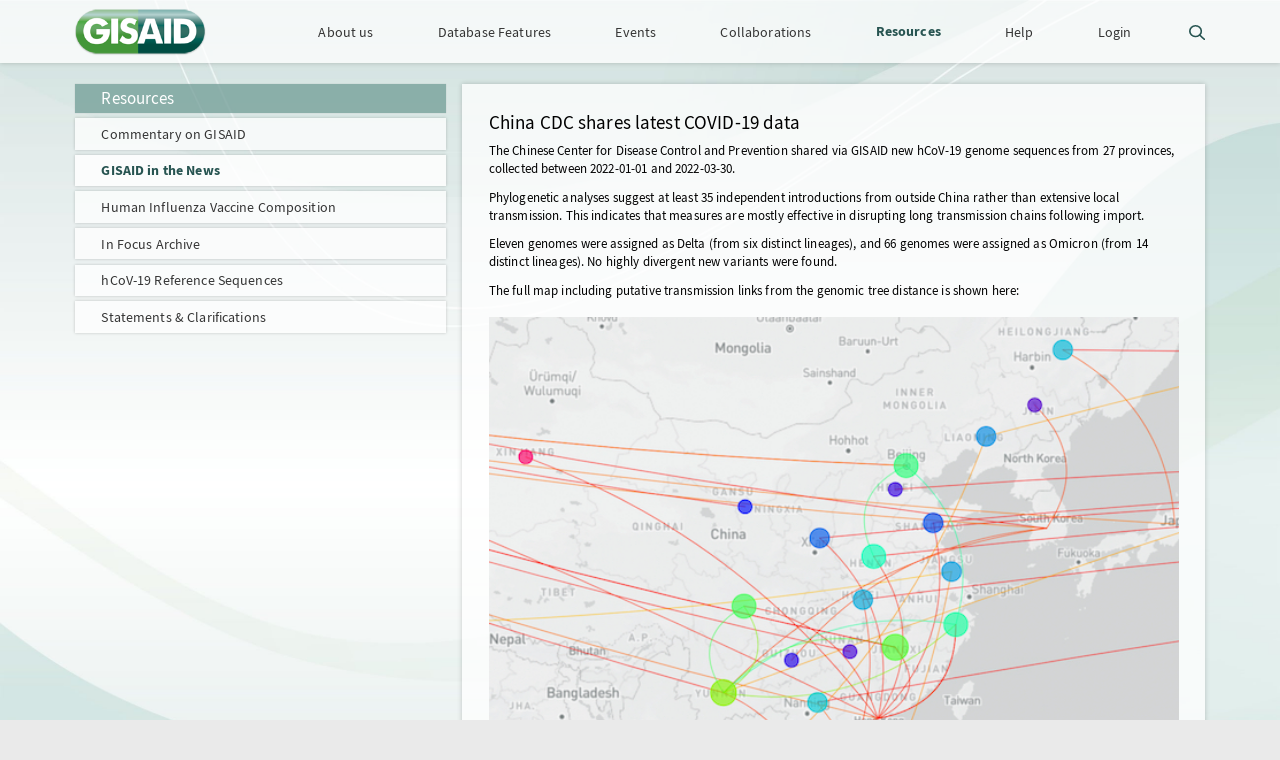

--- FILE ---
content_type: text/html; charset=utf-8
request_url: https://gisaid.org/resources/gisaid-in-the-news/china-shares-latest-11-apr-2022/
body_size: 4564
content:
<!DOCTYPE html>
<html lang="en" class="no-js">
<head>

<meta charset="utf-8">
<!-- 
	This website is powered by TYPO3 - inspiring people to share!
	TYPO3 is a free open source Content Management Framework initially created by Kasper Skaarhoj and licensed under GNU/GPL.
	TYPO3 is copyright 1998-2026 of Kasper Skaarhoj. Extensions are copyright of their respective owners.
	Information and contribution at https://typo3.org/
-->

<base href="https://gisaid.org/">

<title>GISAID - China shares latest 11-Apr-2022</title>
<meta name="generator" content="TYPO3 CMS" />
<meta name="viewport" content="width=device-width, initial-scale=1.0" />
<meta name="application-name" content="GISAID" />
<meta name="twitter:card" content="summary" />
<meta name="apple-mobile-web-app-title" content="GISAID" />
<meta name="msapplication-tilecolor" content="#275451" />
<meta name="theme-color" content="#ffffff" />
<meta name="a7libfolder" content="fileadmin/c/gisaid/lib" />
<meta name="msapplication-config" content="/typo3conf/ext/a7extras/Resources/Public/Favicon/browserconfig.xml" />


<link rel="stylesheet" href="/typo3temp/assets/compressed/c3d18804beebce8bebe328ffb867dc39-44dec15453c575a671347b40729aebdd.css.1765372661.gzip" media="all">
<link rel="stylesheet" href="/typo3temp/assets/compressed/merged-f1770ebee44a410da4fb814e0a3570f7-909babd8cc6e5152f0fa7972611a76cb.css.1768705191.gzip" media="all">
<link rel="stylesheet" href="/typo3temp/assets/compressed/merged-60878ce1e171488fba860f2076d6a60c-2a03cf3f29231d72c1c688f6b120d74d.css.1765372526.gzip" media="print">







	<link rel="apple-touch-icon" sizes="180x180" href="fileadmin/c/gisaid/fav/apple-touch-icon.png?v=190922a">
	<link rel="icon" type="image/png" sizes="32x32" href="fileadmin/c/gisaid/fav/favicon-32x32.png?v=190922a">
	<link rel="icon" type="image/png" sizes="16x16" href="fileadmin/c/gisaid/fav/favicon-16x16.png?v=190922a">
	<link rel="manifest" href="/typo3conf/ext/a7extras/Resources/Public/Favicon/site.webmanifest?v=190922a">
	<link rel="mask-icon" href="fileadmin/c/gisaid/fav/safari-pinned-tab.svg?v=190922a" color="#275451">
	<link rel="shortcut icon" href="fileadmin/c/gisaid/fav/favicon.ico?v=190922a">			<script type="text/javascript">
				var docElement = document.documentElement;
				docElement.className = docElement.className.replace(/(^|\s)no-js(\s|$)/, '$1$2') + 'js';
			</script>
<link rel="canonical" href="https://gisaid.org/resources/gisaid-in-the-news/china-shares-latest-11-apr-2022/"/>

</head>
<body id="var1">
<div id="inhalt"><!--TYPO3SEARCH_begin--><div id="oben"></div><div id="spalten"><div id="normal"><!-- This next csc is not from the database; it is fake; created via typoscript. -->
			<!-- Its children csc elements are real, though. -->
			<div class="csc cea7 boxsingle op05 style1">
				<div class="ce shortcut stationary"><div id="c4662" class="csc cea7  spbottomextra"><div class="csc-header csc-header-n1 headerlayout2"><h2 class="csc-firstHeader">China CDC shares latest COVID-19 data</h2></div><div class="csc-textpic csc-textpic-responsive csc-textpic-center csc-textpic-below"><div class="csc-textpic-text" style="width:100%; --textportion: 1;"><p>The Chinese Center for Disease Control and Prevention shared via GISAID new hCoV-19 genome sequences from 27 provinces, collected between 2022-01-01 and 2022-03-30.</p>
<p>Phylogenetic analyses suggest at least 35 independent introductions from outside China rather than extensive local transmission. This indicates that measures are mostly effective in disrupting long transmission chains following import.</p>
<p>Eleven genomes were assigned as Delta (from six distinct lineages), and 66 genomes were assigned as Omicron (from 14 distinct lineages). No highly divergent new variants were found.</p>
<p>The full map including putative transmission links from the genomic tree distance is shown here:&nbsp;</p></div><div class="csc-textpic-imagewrap" style="width:100%; --imgportion: 1;" data-csc-images="1" data-csc-cols="1"><div class="csc-textpic-imagerow"><figure class="csc-textpic-image"><img src="/fileadmin/c/gisaid/files/images/China_600_Map_11-Apr-2022.jpg" srcset=" /fileadmin/_processed_/9/3/csm_China_600_Map_11-Apr-2022_0485839155.jpg 150w, /fileadmin/_processed_/9/3/csm_China_600_Map_11-Apr-2022_c35166ca94.jpg 300w, /fileadmin/c/gisaid/files/images/China_600_Map_11-Apr-2022.jpg 600w" sizes="(max-width: 639px) 89vw, (min-width: 640px) and (max-width: 969px) 57vw, (min-width: 970px) and (max-width: 1249px) 600px, (min-width: 1250px) and (max-width: 1519px) 600px, 600px"  alt=""></figure></div></div></div></div><div id="c4661" class="csc cea7  spbottomextra"><div class="csc-textpic csc-textpic-responsive csc-textpic-center csc-textpic-below"><div class="csc-textpic-text" style="width:100%; --textportion: 1;"><p>Searching the 77 new hCoV-19 genome sequences with GISAID’s AudacityInstant against the 10.6 million genomes in the EpiCoV database found a total of 16,278 closely related genomes. The graphic below shows the distribution of countries of the closest hits of which the dark blue bars correspond to identical sequence hits from abroad and possible transmission links:</p></div><div class="csc-textpic-imagewrap" style="width:100%; --imgportion: 1;" data-csc-images="1" data-csc-cols="1"><div class="csc-textpic-imagerow"><figure class="csc-textpic-image"><img src="/fileadmin/c/gisaid/files/images/ChinaAI_ClosestGenome-20220411_3-700.jpg" srcset=" /fileadmin/_processed_/3/c/csm_ChinaAI_ClosestGenome-20220411_3-700_f5c4db2fea.jpg 150w, /fileadmin/_processed_/3/c/csm_ChinaAI_ClosestGenome-20220411_3-700_30f76259ba.jpg 300w, /fileadmin/_processed_/3/c/csm_ChinaAI_ClosestGenome-20220411_3-700_6fddcae516.jpg 600w, /fileadmin/c/gisaid/files/images/ChinaAI_ClosestGenome-20220411_3-700.jpg 700w" sizes="(max-width: 639px) 94vw, (min-width: 640px) and (max-width: 969px) 67vw, (min-width: 970px) and (max-width: 1249px) 700px, (min-width: 1250px) and (max-width: 1519px) 700px, 700px"  alt=""></figure></div></div></div></div><div id="c4663" class="csc cea7  spbottomextra"><div class="csc-textpic csc-textpic-responsive csc-textpic-center csc-textpic-below"><div class="csc-textpic-text" style="width:100%; --textportion: 1;"><p>Full phylogenetic analysis with the latest shared hCoV-19 genome sequences from China shown as large circles together with nearest hits from EpiCoV (identified with GISAID’s Audacity<i>Instant</i>) illustrates the pattern of individual introductions. The second panel shows the detailed lineages colored in the same tree.</p></div><div class="csc-textpic-imagewrap" style="width:100%; --imgportion: 1;" data-csc-images="2" data-csc-cols="1"><div class="csc-textpic-imagerow"><figure class="csc-textpic-image"><img src="/fileadmin/c/gisaid/files/images/China_SmallCountries_700.jpg" srcset=" /fileadmin/_processed_/5/6/csm_China_SmallCountries_700_3d4a2e69de.jpg 150w, /fileadmin/_processed_/5/6/csm_China_SmallCountries_700_62cd2f4c69.jpg 300w, /fileadmin/_processed_/5/6/csm_China_SmallCountries_700_4e4aefeed4.jpg 600w, /fileadmin/c/gisaid/files/images/China_SmallCountries_700.jpg 700w" sizes="(max-width: 639px) 94vw, (min-width: 640px) and (max-width: 969px) 67vw, (min-width: 970px) and (max-width: 1249px) 700px, (min-width: 1250px) and (max-width: 1519px) 700px, 700px"  alt=""></figure></div>
<div class="csc-textpic-imagerow"><figure class="csc-textpic-image"><img src="/fileadmin/c/gisaid/files/images/China_SmallLineages_700.jpg" srcset=" /fileadmin/_processed_/d/7/csm_China_SmallLineages_700_99e2c809b8.jpg 150w, /fileadmin/_processed_/d/7/csm_China_SmallLineages_700_f0b3795062.jpg 300w, /fileadmin/_processed_/d/7/csm_China_SmallLineages_700_e0fe26c760.jpg 600w, /fileadmin/c/gisaid/files/images/China_SmallLineages_700.jpg 700w" sizes="(max-width: 639px) 94vw, (min-width: 640px) and (max-width: 969px) 67vw, (min-width: 970px) and (max-width: 1249px) 700px, (min-width: 1250px) and (max-width: 1519px) 700px, 700px"  alt=""></figure></div></div></div></div><div id="c4664" class="csc cea7  spbottomextra"><div class="csc-textpic csc-textpic-responsive csc-textpic-center csc-textpic-below"><div class="csc-textpic-text" style="width:100%; --textportion: 1;"><p>A small cluster of multiple cities is seen in the most divergent tip with Hong Kong cases in the genetic base which are part of lineage BA.2.2 which is more common in Asia. The detail of this cluster is below (click image to enlarge):</p></div><div class="csc-textpic-imagewrap" style="width:100%; --imgportion: 1;" data-csc-images="1" data-csc-cols="1"><div class="csc-textpic-imagerow"><figure class="csc-textpic-image"><a href="/fileadmin/_processed_/4/5/csm_China_2022-04-11_ce9a281cbb.png" class="magnificpopup mfp-for-rte" rel="magnificpopup[4664]"><img src="/fileadmin/_processed_/4/5/csm_China_2022-04-11_e6836f7e90.png" srcset=" /fileadmin/_processed_/4/5/csm_China_2022-04-11_62177fafb1.png 150w, /fileadmin/_processed_/4/5/csm_China_2022-04-11_1ee1db63d1.png 300w, /fileadmin/_processed_/4/5/csm_China_2022-04-11_953357c230.png 600w, /fileadmin/_processed_/4/5/csm_China_2022-04-11_c96f890744.png 900w, /fileadmin/_processed_/4/5/csm_China_2022-04-11_5ed04ea080.png 1400w, /fileadmin/c/gisaid/files/images/China_2022-04-11.png 2362w" sizes="(max-width: 639px) 94vw, (min-width: 640px) and (max-width: 969px) 92vw, (min-width: 970px) and (max-width: 1249px) 900px, (min-width: 1250px) and (max-width: 1519px) 1120px, 1170px"  alt=""></a></figure></div></div></div></div><div id="c4047" class="csc cea7"><div class="csc-textpic-text"><p><a href="/resources/gisaid-in-the-news/" class="back">back to: GISAID in the News</a></p></div></div></div>
			</div></div><div id="links"><!--TYPO3SEARCH_end--><div class="ebene1"><a href="/resources/commentary-on-gisaid/">Resources</a></div> <ul id="menuehoch"><li class="l1 no first"><a href="/resources/commentary-on-gisaid/">Commentary on GISAID</a></li><li class="l1 act"><a href="/resources/gisaid-in-the-news/">GISAID in the News</a></li><li class="l1 no"><a href="/resources/human-influenza-vaccine-composition/">Human Influenza Vaccine Composition</a></li><li class="l1 no"><a href="/resources/in-focus-archive/">In Focus Archive</a></li><li class="l1 no"><a href="/wiv04/">hCoV-19 Reference Sequences</a></li><li class="l1 no last"><a href="/resources/statements-clarifications/">Statements & Clarifications</a></li></ul><!--TYPO3SEARCH_begin--></div></div><!--TYPO3SEARCH_end--><div class="clear">&nbsp;</div></div><div id="fixo"><div id="fixo0"><div class="schildwrap"><a href="/" target="_top" class="schild"><img src="fileadmin/c/gisaid/img/schild.png" alt="" /></a></div><div id="abovemenu">			<form action="/help/search/?tx_indexedsearch_pi2%5Baction%5D=search&tx_indexedsearch_pi2%5Bcontroller%5D=Search&cHash=85a52b70c302073396f99b04eae200b3" class="noprint" method="post" id="suche">
				<input id="sword" type="text" placeholder="Search" name="tx_indexedsearch_pi2[search][sword]" value="" />
				<button class="suche" title="Search">
					<img src="/fileadmin/c/gisaid/img/lupe.svg"     alt="Search" >
				</button>
			</form></div><div id="menuequerwrap"><ul id="menuequer"><li class="l1 no sub hfirst mfirst"><span>About us</span><ul><li class="l1 no hfirst mfirst"><a href="/about-us/mission/">Mission</a></li><li class="l1 no"><a href="/about-us/history/">History</a></li><li class="all no sub"><a href="/about-us/governance/">Governance</a><ul><li class="l1 no hfirst mfirst"><a href="https://gisaid.org/about-us/governance/#c4873" target="_top">Scientific Advisory Council</a></li><li class="l1 no"><a href="https://gisaid.org/about-us/governance/#c4872" target="_top">Database Technical Group</a></li><li class="l1 no hlast mlast"><a href="https://gisaid.org/about-us/governance/#c4916" target="_top">GISAID Compliance Board</a></li></ul></li><li class="l1 no"><a href="/about-us/public-private-partnerships/">Public-Private Partnerships</a></li><li class="l1 no"><a href="/about-us/grants-and-donations/">Grants and Donations</a></li><li class="l1 no"><a href="/about-us/acknowledgements/">Acknowledgements</a></li><li class="l1 no hlast mlast"><a href="/about-us/imprint-privacy/">Imprint / Privacy</a></li></ul></li><li class="l1 no sub"><span>Database Features</span><ul><li class="l1 no hfirst mfirst"><a href="/database-features/audacity-instant-app/">Audacity Instant App</a></li><li class="l1 no"><a href="/database-features/covsurver-mutations-app/">CoVsurver mutations App</a></li><li class="l1 no"><a href="/database-features/flusurver-mutations-app/">FluSurver mutations App</a></li><li class="l1 no hlast mlast"><a href="/database-features/submission-tool-cli4/">Submission Tool CLI4</a></li></ul></li><li class="l1 no sub"><span>Events</span><ul><li class="l1 no hfirst mfirst"><a href="/events/events-calendar/">Events Calendar</a></li><li class="l1 no"><a href="/events/training-workshops/">Training Workshops</a></li><li class="l1 no hlast mlast"><a href="/events/new-publications/">New Publications</a></li></ul></li><li class="l1 no sub"><span>Collaborations</span><ul><li class="l1 no hfirst mfirst"><a href="/collaborations/arbovirus-researchers-unite/">Arbovirus Researchers Unite</a></li><li class="l1 no"><a href="/collaborations/collaboration-on-h5-antigenic-cartography/">Collaboration on H5 Antigenic Cartography</a></li><li class="l1 no"><a href="/collaborations/global-collaboration-on-h5n8/">Global Collaboration on H5N8</a></li><li class="l1 no hlast mlast"><a href="/collaborations/equine-influenza-collaboration/">Equine Influenza Collaboration</a></li></ul></li><li class="l1 act sub"><span>Resources</span><ul><li class="l1 no hfirst mfirst"><a href="/resources/commentary-on-gisaid/">Commentary on GISAID</a></li><li class="l1 act"><a href="/resources/gisaid-in-the-news/">GISAID in the News</a></li><li class="l1 no"><a href="/resources/human-influenza-vaccine-composition/">Human Influenza Vaccine Composition</a></li><li class="l1 no"><a href="/resources/in-focus-archive/">In Focus Archive</a></li><li class="l1 no"><a href="/wiv04/">hCoV-19 Reference Sequences</a></li><li class="l1 no hlast mlast"><a href="/resources/statements-clarifications/">Statements & Clarifications</a></li></ul></li><li class="l1 no sub"><span>Help</span><ul><li class="l1 no hfirst mfirst"><a href="/episet/">EPI_SET Identifier</a></li><li class="l1 no"><a href="/help/faq/">FAQ</a></li><li class="l1 no"><a href="/help/get-help-with-an-issue/">Get Help with an Issue</a></li><li class="l1 no"><a href="/publish/">Publish with data in GISAID</a></li><li class="l1 no"><a href="http://platform.gisaid.org/epi3/start/lost_password" target="_blank">Recover Username or Password</a></li><li class="l1 no"><a href="/help/sitemap/">Sitemap</a></li><li class="l1 no hlast mlast"><a href="/help/system-requirements/">System Requirements</a></li></ul></li><li class="l1 no hlast mlast"><a href="https://www.epicov.org/epi3/start" target="_top">Login</a></li></ul></div><a href="/resources/gisaid-in-the-news/china-shares-latest-11-apr-2022/#menuequer" class="menuicon"><span class="cssicon"></span></a></div></div><div id="unten"><div id="unten0"><div id="untenli"><div class="copyright">&copy;&nbsp;2008&nbsp;-&nbsp;2026 &nbsp; Freunde von GISAID e.V.</div></div><div id="untenre"><ul id="meta" class="noprint"><li class=" first"><a href="/about-us/imprint-privacy/">Imprint / Privacy</a></li><li class=" last"><a href="/terms-of-use/">Terms of Use</a></li><li class="footicon openaccess"><a href="http://doi.org/10.17616/R3Q59F" target="_blank" rel="noreferrer"><img src="/fileadmin/c/gisaid/img/open-access.svg"     alt="Open Access" ></a></li></ul></div></div></div>


<script src="/typo3temp/assets/compressed/merged-d1362f9b85c2ded59596ac3e38ad39a6-7ab7d79d84e3ef83861db9e270ccde9c.js.1765372526.gzip"></script>


<script src="/typo3temp/assets/compressed/merged-2b17b1fc59edecf282d394c719750cad-c6b46932c93017c0dee8d69473bc6500.js.1765372526.gzip"></script>
<script src="/typo3temp/assets/compressed/merged-fcfea4f9eaba4d455238f949e1356fd3-015fc80304dc3e43326873e6b0704f23.js.1765372653.gzip"></script>




</body>
</html>

--- FILE ---
content_type: text/css; charset=utf-8
request_url: https://gisaid.org/typo3temp/assets/compressed/c3d18804beebce8bebe328ffb867dc39-44dec15453c575a671347b40729aebdd.css.1765372661.gzip
body_size: -41
content:
.csc-textpic-intext-right-nowrap .csc-textpic-text{margin-right:1170px;}.csc-textpic-intext-left-nowrap .csc-textpic-text{margin-left:1170px;}


--- FILE ---
content_type: text/css; charset=utf-8
request_url: https://gisaid.org/typo3temp/assets/compressed/merged-f1770ebee44a410da4fb814e0a3570f7-909babd8cc6e5152f0fa7972611a76cb.css.1768705191.gzip
body_size: 32458
content:
.captcha{margin-bottom:.5rem;}.captcha a{margin-left:.5rem;}.captcha--reloading img{opacity:0.5;}.captcha--reloading a{cursor:auto;}.captcha--reloading svg{animation:spin 1s infinite linear;}@keyframes spin{from{transform:rotate(359deg);}to{transform:rotate(0deg);}}.image-center .image>a>img{margin:0 auto;}.white-popup-block{background:#FFF;padding:20px 30px;text-align:left;max-width:650px;margin:40px auto;position:relative;}.mfp-bg{top:0;left:0;width:100%;height:100%;z-index:1042;overflow:hidden;position:fixed;background:#0b0b0b;opacity:0.8;filter:alpha(opacity=80);}.mfp-wrap{top:0;left:0;width:100%;height:100%;z-index:1043;position:fixed;outline:none !important;-webkit-backface-visibility:hidden;}.mfp-container{text-align:center;position:absolute;width:100%;height:100%;left:0;top:0;padding:0 8px;-webkit-box-sizing:border-box;-moz-box-sizing:border-box;box-sizing:border-box;}.mfp-container:before{content:'';display:inline-block;height:100%;vertical-align:middle;}.mfp-align-top .mfp-container:before{display:none;}.mfp-content{position:relative;display:inline-block;vertical-align:middle;margin:0 auto;text-align:left;z-index:1045;}.mfp-inline-holder .mfp-content,.mfp-ajax-holder .mfp-content{width:100%;cursor:auto;}.mfp-ajax-cur{cursor:progress;}.mfp-zoom-out-cur,.mfp-zoom-out-cur .mfp-image-holder .mfp-close{cursor:-moz-zoom-out;cursor:-webkit-zoom-out;cursor:zoom-out;}.mfp-zoom{cursor:pointer;cursor:-webkit-zoom-in;cursor:-moz-zoom-in;cursor:zoom-in;}.mfp-auto-cursor .mfp-content{cursor:auto;}.mfp-close,.mfp-arrow,.mfp-preloader,.mfp-counter{-webkit-user-select:none;-moz-user-select:none;}.mfp-loading.mfp-figure{display:none;}.mfp-hide{display:none !important;}.mfp-preloader{color:#cccccc;position:absolute;top:50%;width:auto;text-align:center;margin-top:-0.8em;left:8px;right:8px;z-index:1044;}.mfp-preloader a{color:#cccccc;}.mfp-preloader a:hover{color:white;}.mfp-s-ready .mfp-preloader{display:none;}.mfp-s-error .mfp-content{display:none;}button.mfp-close,button.mfp-arrow{overflow:visible;cursor:pointer;background:transparent;border:0;-webkit-appearance:none;display:block;outline:none;padding:0;z-index:1046;-webkit-box-shadow:none;box-shadow:none;}button::-moz-focus-inner{padding:0;border:0;}.mfp-close{width:44px;height:44px;line-height:44px;position:absolute;right:0;top:0;text-decoration:none;text-align:center;opacity:0.65;filter:alpha(opacity=65);padding:0 0 18px 10px;color:white;font-style:normal;font-size:28px;font-family:Arial,Baskerville,monospace;}.mfp-close:hover,.mfp-close:focus{opacity:1;filter:alpha(opacity=100);}.mfp-close:active{top:1px;}.mfp-close-btn-in .mfp-close{color:#333333;}.mfp-image-holder .mfp-close,.mfp-iframe-holder .mfp-close{color:white;right:-6px;text-align:right;padding-right:6px;width:100%;}.mfp-counter{position:absolute;top:0;right:0;color:#cccccc;font-size:12px;line-height:18px;}.mfp-arrow{position:absolute;opacity:0.65;filter:alpha(opacity=65);margin:0;top:50%;margin-top:-55px;padding:0;width:90px;height:110px;-webkit-tap-highlight-color:rgba(0,0,0,0);}.mfp-arrow:active{margin-top:-54px;}.mfp-arrow:hover,.mfp-arrow:focus{opacity:1;filter:alpha(opacity=100);}.mfp-arrow:before,.mfp-arrow:after,.mfp-arrow .mfp-b,.mfp-arrow .mfp-a{content:'';display:block;width:0;height:0;position:absolute;left:0;top:0;margin-top:35px;margin-left:35px;border:medium inset transparent;}.mfp-arrow:after,.mfp-arrow .mfp-a{border-top-width:13px;border-bottom-width:13px;top:8px;}.mfp-arrow:before,.mfp-arrow .mfp-b{border-top-width:21px;border-bottom-width:21px;opacity:0.7;}.mfp-arrow-left{left:0;}.mfp-arrow-left:after,.mfp-arrow-left .mfp-a{border-right:17px solid white;margin-left:31px;}.mfp-arrow-left:before,.mfp-arrow-left .mfp-b{margin-left:25px;border-right:27px solid #3f3f3f;}.mfp-arrow-right{right:0;}.mfp-arrow-right:after,.mfp-arrow-right .mfp-a{border-left:17px solid white;margin-left:39px;}.mfp-arrow-right:before,.mfp-arrow-right .mfp-b{border-left:27px solid #3f3f3f;}.mfp-iframe-holder{padding-top:40px;padding-bottom:40px;}.mfp-iframe-holder .mfp-content{line-height:0;width:100%;max-width:900px;}.mfp-iframe-holder .mfp-close{top:-40px;}.mfp-iframe-scaler{width:100%;height:0;overflow:hidden;padding-top:56.25%;}.mfp-iframe-scaler iframe{position:absolute;display:block;top:0;left:0;width:100%;height:100%;box-shadow:0 0 8px rgba(0,0,0,0.6);background:black;}img.mfp-img{width:auto;max-width:100%;height:auto;display:block;line-height:0;-webkit-box-sizing:border-box;-moz-box-sizing:border-box;box-sizing:border-box;padding:40px 0 40px;margin:0 auto;}.mfp-figure{line-height:0;}.mfp-figure:after{content:'';position:absolute;left:0;top:40px;bottom:40px;display:block;right:0;width:auto;height:auto;z-index:-1;box-shadow:0 0 8px rgba(0,0,0,0.6);background:#444444;}.mfp-figure small{color:#bdbdbd;display:block;font-size:12px;line-height:14px;}.mfp-figure figure{margin:0;}.mfp-bottom-bar{margin-top:-36px;position:absolute;top:100%;left:0;width:100%;cursor:auto;}.mfp-title{text-align:left;line-height:18px;color:#f3f3f3;word-wrap:break-word;padding-right:36px;}.mfp-image-holder .mfp-content{max-width:100%;}.mfp-gallery .mfp-image-holder .mfp-figure{cursor:pointer;}@media screen and (max-width:800px) and (orientation:landscape),screen and (max-height:300px){.mfp-img-mobile .mfp-image-holder{padding-left:0;padding-right:0;}.mfp-img-mobile img.mfp-img{padding:0;}.mfp-img-mobile .mfp-figure:after{top:0;bottom:0;}.mfp-img-mobile .mfp-figure small{display:inline;margin-left:5px;}.mfp-img-mobile .mfp-bottom-bar{background:rgba(0,0,0,0.6);bottom:0;margin:0;top:auto;padding:3px 5px;position:fixed;-webkit-box-sizing:border-box;-moz-box-sizing:border-box;box-sizing:border-box;}.mfp-img-mobile .mfp-bottom-bar:empty{padding:0;}.mfp-img-mobile .mfp-counter{right:5px;top:3px;}.mfp-img-mobile .mfp-close{top:0;right:0;width:35px;height:35px;line-height:35px;background:rgba(0,0,0,0.6);position:fixed;text-align:center;padding:0;}}@media all and (max-width:900px){.mfp-arrow{-webkit-transform:scale(0.75);transform:scale(0.75);}.mfp-arrow-left{-webkit-transform-origin:0;transform-origin:0;}.mfp-arrow-right{-webkit-transform-origin:100%;transform-origin:100%;}.mfp-container{padding-left:6px;padding-right:6px;}}.mfp-ie7 .mfp-img{padding:0;}.mfp-ie7 .mfp-bottom-bar{width:600px;left:50%;margin-left:-300px;margin-top:5px;padding-bottom:5px;}.mfp-ie7 .mfp-container{padding:0;}.mfp-ie7 .mfp-content{padding-top:44px;}.mfp-ie7 .mfp-close{top:0;right:0;padding-top:0;}.slick-slider{position:relative;display:block;box-sizing:border-box;-webkit-touch-callout:none;-webkit-user-select:none;-khtml-user-select:none;-moz-user-select:none;-ms-user-select:none;user-select:none;-ms-touch-action:pan-y;touch-action:pan-y;-webkit-tap-highlight-color:transparent}.slick-list{position:relative;overflow:hidden;display:block;margin:0;padding:0}.slick-list:focus{outline:none}.slick-list.dragging{cursor:pointer;cursor:hand}.slick-slider .slick-track,.slick-slider .slick-list{-webkit-transform:translate3d(0,0,0);-moz-transform:translate3d(0,0,0);-ms-transform:translate3d(0,0,0);-o-transform:translate3d(0,0,0);transform:translate3d(0,0,0)}.slick-track{position:relative;left:0;top:0;display:block;margin-left:auto;margin-right:auto}.slick-track:before,.slick-track:after{content:"";display:table}.slick-track:after{clear:both}.slick-loading .slick-track{visibility:hidden}.slick-slide{float:left;height:100%;min-height:1px;display:none}[dir="rtl"] .slick-slide{float:right}.slick-slide img{display:block}.slick-slide.slick-loading img{display:none}.slick-slide.dragging img{pointer-events:none}.slick-initialized .slick-slide{display:block}.slick-loading .slick-slide{visibility:hidden}.slick-vertical .slick-slide{display:block;height:auto;border:1px solid transparent}.slick-arrow.slick-hidden{display:none}.slick-loading .slick-list{background:#fff url('../../../typo3conf/ext/a7carousel/Resources/Public/Css/./ajax-loader.gif') center center no-repeat}@font-face{font-family:"slick";src:url('../../../typo3conf/ext/a7carousel/Resources/Public/Css/./fonts/slick.eot');src:url('../../../typo3conf/ext/a7carousel/Resources/Public/Css/./fonts/slick.eot?#iefix') format("embedded-opentype"),url('../../../typo3conf/ext/a7carousel/Resources/Public/Css/./fonts/slick.woff') format("woff"),url('../../../typo3conf/ext/a7carousel/Resources/Public/Css/./fonts/slick.ttf') format("truetype"),url('../../../typo3conf/ext/a7carousel/Resources/Public/Css/./fonts/slick.svg#slick') format("svg");font-weight:normal;font-style:normal}.slick-prev,.slick-next{position:absolute;display:block;height:20px;width:20px;line-height:0px;font-size:0px;cursor:pointer;background:transparent;color:transparent;top:50%;-webkit-transform:translate(0,-50%);-ms-transform:translate(0,-50%);transform:translate(0,-50%);padding:0;border:none;outline:none}.slick-prev:hover,.slick-prev:focus,.slick-next:hover,.slick-next:focus{outline:none;background:transparent;color:transparent}.slick-prev:hover:before,.slick-prev:focus:before,.slick-next:hover:before,.slick-next:focus:before{opacity:1}.slick-prev.slick-disabled:before,.slick-next.slick-disabled:before{opacity:.25}.slick-prev:before,.slick-next:before{font-family:"slick";font-size:20px;line-height:1;color:#000;opacity:.75;-webkit-font-smoothing:antialiased;-moz-osx-font-smoothing:grayscale}.slick-prev{left:-25px}[dir="rtl"] .slick-prev{left:auto;right:-25px}.slick-prev:before{content:"←"}[dir="rtl"] .slick-prev:before{content:"→"}.slick-next{right:-25px}[dir="rtl"] .slick-next{left:-25px;right:auto}.slick-next:before{content:"→"}[dir="rtl"] .slick-next:before{content:"←"}.slick-dotted.slick-slider{margin-bottom:30px}.slick-dots{position:absolute;bottom:-25px;list-style:none;display:block;text-align:center;padding:0;margin:0;width:100%}.slick-dots li{position:relative;display:inline-block;height:20px;width:20px;margin:0 5px;padding:0;cursor:pointer}.slick-dots li button{border:0;background:transparent;display:block;height:20px;width:20px;outline:none;line-height:0px;font-size:0px;color:transparent;padding:5px;cursor:pointer}.slick-dots li button:hover,.slick-dots li button:focus{outline:none}.slick-dots li button:hover:before,.slick-dots li button:focus:before{opacity:1}.slick-dots li button:before{position:absolute;top:0;left:0;content:"•";width:20px;height:20px;font-family:"slick";font-size:6px;line-height:20px;text-align:center;color:#000;opacity:.25;-webkit-font-smoothing:antialiased;-moz-osx-font-smoothing:grayscale}.slick-dots li.slick-active button:before{color:#000;opacity:.75}@keyframes slowFadeIn{0%{color:rgba(255,255,255,0);letter-spacing:-.02em;opacity:0;text-shadow:0 0 10px transparent;transform:scale(0.7)}30%{text-shadow:0 0 5px rgba(0,0,0,0.5)}100%{color:#fff;letter-spacing:.3em;text-shadow:0 0 10px #000;transform:scale(1)}}.slick-container{position:relative}.slick-container [ID*="loader-slick-"]{bottom:-1px;left:0;position:absolute;width:100%;z-index:999;opacity:.5}.slick-slider figure{margin:0;padding:0;position:relative}.slick-slider figure figcaption{background:rgba(0,0,0,0.5);bottom:0;color:#fff;font-size:1.3em;padding:0.4em 0.7em;position:absolute;text-align:center;width:100%;box-sizing:border-box}.slick-slider .slick-img{max-width:none;min-width:100%;width:100%}.slick-slider .slick-next,.slick-slider .slick-prev{border:0;cursor:pointer;display:block;font-size:0;height:100%;line-height:0;margin-top:-10px;opacity:0;padding:0;position:absolute;top:50%;transform:translateY(-50%);width:25%;z-index:10}.slick-slider .slick-next:before,.slick-slider .slick-prev:before{-moz-osx-font-smoothing:grayscale;-webkit-font-smoothing:antialiased;color:#fff;font-family:slick;font-size:50px;line-height:1;opacity:1;z-index:11}.slick-slider .slick-next{right:0}.slick-slider .slick-prev{left:0}.slick-slider .slick-dots li{height:20px;margin:0 3px;width:20px}.slick-slider .slick-dots li button{height:20px;width:20px}.slick-slider .slick-dots li button:before{color:#000;font-family:slick;font-size:14px;height:14px;line-height:14px;opacity:.25;text-align:center;width:14px}.slick-slider .slick-dots li.slick-active button:before{opacity:1}.slick-slider .slick-dots li:hover button:before,.slick-slider .slick-dots li:focus button:before{opacity:1}.slick-slider:hover .slick-next{opacity:1}.slick-slider:hover .slick-next:before{margin-right:-60%}.slick-slider:hover .slick-prev{opacity:1}.slick-slider:hover .slick-prev:before{margin-left:-60%}.slick-prev,.slick-next,.slick-prev:before,.slick-next:before,.slick-slider .slick-dots li button:before{transition:all .25s}#colorbox,#cboxOverlay,#cboxWrapper{position:absolute;top:0;left:0;z-index:9999;overflow:hidden;-webkit-transform:translate3d(0,0,0);}#cboxWrapper{max-width:none;}#cboxOverlay{position:fixed;width:100%;height:100%;}#cboxMiddleLeft,#cboxBottomLeft{clear:left;}#cboxContent{position:relative;}#cboxLoadedContent{overflow:auto;-webkit-overflow-scrolling:touch;}#cboxTitle{margin:0;}#cboxLoadingOverlay,#cboxLoadingGraphic{position:absolute;top:0;left:0;width:100%;height:100%;}#cboxPrevious,#cboxNext,#cboxClose,#cboxSlideshow{cursor:pointer;}.cboxPhoto{float:left;margin:auto;border:0;display:block;max-width:none;-ms-interpolation-mode:bicubic;}.cboxIframe{width:100%;height:100%;display:block;border:0;padding:0;margin:0;}#colorbox,#cboxContent,#cboxLoadedContent{box-sizing:content-box;-moz-box-sizing:content-box;-webkit-box-sizing:content-box;}#cboxOverlay{background:#fff;opacity:0.9;}#colorbox{outline:0;}#cboxTopLeft{width:25px;height:25px;background:url('../../../typo3conf/ext/a7carousel/Resources/Public/Contrib/Colorbox/example4/images/border1.png') no-repeat 0 0;}#cboxTopCenter{height:25px;background:url('../../../typo3conf/ext/a7carousel/Resources/Public/Contrib/Colorbox/example4/images/border1.png') repeat-x 0 -50px;}#cboxTopRight{width:25px;height:25px;background:url('../../../typo3conf/ext/a7carousel/Resources/Public/Contrib/Colorbox/example4/images/border1.png') no-repeat -25px 0;}#cboxBottomLeft{width:25px;height:25px;background:url('../../../typo3conf/ext/a7carousel/Resources/Public/Contrib/Colorbox/example4/images/border1.png') no-repeat 0 -25px;}#cboxBottomCenter{height:25px;background:url('../../../typo3conf/ext/a7carousel/Resources/Public/Contrib/Colorbox/example4/images/border1.png') repeat-x 0 -75px;}#cboxBottomRight{width:25px;height:25px;background:url('../../../typo3conf/ext/a7carousel/Resources/Public/Contrib/Colorbox/example4/images/border1.png') no-repeat -25px -25px;}#cboxMiddleLeft{width:25px;background:url('../../../typo3conf/ext/a7carousel/Resources/Public/Contrib/Colorbox/example4/images/border2.png') repeat-y 0 0;}#cboxMiddleRight{width:25px;background:url('../../../typo3conf/ext/a7carousel/Resources/Public/Contrib/Colorbox/example4/images/border2.png') repeat-y -25px 0;}#cboxContent{background:#fff;overflow:hidden;}.cboxIframe{background:#fff;}#cboxError{padding:50px;border:1px solid #ccc;}#cboxLoadedContent{margin-bottom:20px;}#cboxTitle{position:absolute;bottom:0px;left:0;text-align:center;width:100%;color:#999;}#cboxCurrent{position:absolute;bottom:0px;left:100px;color:#999;}#cboxLoadingOverlay{background:#fff url('../../../typo3conf/ext/a7carousel/Resources/Public/Contrib/Colorbox/example4/images/loading.gif') no-repeat 5px 5px;}#cboxPrevious,#cboxNext,#cboxSlideshow,#cboxClose{border:0;padding:0;margin:0;overflow:visible;width:auto;background:none;}#cboxPrevious:active,#cboxNext:active,#cboxSlideshow:active,#cboxClose:active{outline:0;}#cboxSlideshow{position:absolute;bottom:0px;right:42px;color:#444;}#cboxPrevious{position:absolute;bottom:0px;left:0;color:#444;}#cboxNext{position:absolute;bottom:0px;left:63px;color:#444;}#cboxClose{position:absolute;bottom:0;right:0;display:block;color:#444;}#cboxOverlay{cursor:zoom-out !important;opacity:0.8 !important;background:#0b0b0b;}#cboxContent,#cboxWrapper,#colorbox{overflow:visible;background:none;}#cboxTopLeft,#cboxTopRight,#cboxBottomLeft,#cboxBottomRight,#cboxTopCenter,#cboxBottomCenter{width:0;height:0;background:none;}#cboxMiddleLeft,#cboxMiddleRight{width:0px;background:none;}#cboxClose{top:0;bottom:auto;cursor:zoom-out;opacity:0.65;color:white;line-height:30px;}#cboxClose,#cboxPrevious,#cboxNext{opacity:0.65;color:white;font-size:28px;}#cboxClose:hover,#cboxPrevious:hover,#cboxNext:hover{opacity:1;}#cboxPrevious{left:calc(-50vw + 50%);margin-left:25px;}#cboxPrevious,#cboxNext{position:fixed;bottom:45%;}#cboxNext{right:calc(50% - 50vw);left:auto;transform:rotate(180deg);margin-right:25px;}#cboxPrevious:before,#cboxNext:before{content:'\25C0';}#cboxCurrent,#cboxSlideshow,#cboxTitle{position:fixed;left:auto;right:0;color:#cccccc;font-size:16px;line-height:30px;}#cboxCurrent{left:auto;right:0;}#cboxSlideshow{left:0;right:auto;filter:invert(100%);}#cboxSlideshow img{vertical-align:middle;width:16px;height:16px;}.play-pause-control{position:absolute;top:1em;left:50%;z-index:7;opacity:0;transform:translate(-50%,0);transition:opacity 0.4s;}.play-pause-control button{display:block;font-size:0;line-height:0;height:100%;background:none;padding:0;border:0;cursor:pointer;}.play-pause-control button:before{display:block;font-size:50px;line-height:1;z-index:11;opacity:1;color:#fff;}.play-pause-control .slick-play:before{content:'▶';font-size:36px;transform:translate(0,0.25em)}.play-pause-control .slick-pause:before{content:'=';font-size:60px;transform:translate(-0.06em,0) rotate(90deg);}.slick-slider .slick-prev::before{content:'◀';}.slick-slider .slick-next::before{content:'▶';}.slick-container:hover .play-pause-control{opacity:1;}#cboxTitle{left:0;right:0;text-align:center;}#cboxLoadedContent{padding:30px 0 0 0;margin-bottom:30px;}.cboxPhoto{max-width:100%;height:auto !important;max-height:100%;}.slick-img.cboxElement{cursor:pointer;}.tx-a7carousel .slick-img{backface-visibility:hidden;}.fade-effect .slick-slider .slick-list,.fade-effect .slick-track,.fade-effect .slick-slide,.fade-effect .slick-slide img{-ms-transform:none !important;}.custom-video-preview img{cursor:pointer;}.custom-video-preview iframe{display:none;}.custom-video-preview.started img{display:none;}.custom-video-preview.started iframe{display:block;}.video-container{position:relative;overflow:hidden;height:0;padding-bottom:56.25%;}.video-container iframe,.video-container object,.video-container embed{position:absolute;top:0;left:0;width:100%;height:100%;}.a7video.audio audio{width:100%;}.a7video.audio img,.a7video.youtube img{vertical-align:bottom;cursor:pointer;}.a7video.audio .poster-wrap,.a7video.youtube .poster-wrap{position:relative;}.a7video.audio .play,.a7video.audio .pause,.a7video.youtube .play{position:absolute;top:50%;left:50%;transform:translate(-50%,-50%);width:auto;max-width:20%;height:auto;max-height:20%;opacity:0;transition:300ms all;filter:drop-shadow(2px 2px 2px rgba(0,0,0,0.3));}.a7video.audio.paused .play,.a7video.youtube .play{opacity:0.5;}.a7video.audio.playing .poster-wrap:hover .pause,.a7video.audio.paused .poster-wrap:hover .play,.a7video.youtube .poster-wrap:hover .play{opacity:1;}@font-face{font-family:'sourcesanspro';src:url('../../../fileadmin/a/10bas/fonts/sourcesanspro-light-webfont.eot');src:url('../../../fileadmin/a/10bas/fonts/sourcesanspro-light-webfont.eot?#iefix') format('embedded-opentype'),url('../../../fileadmin/a/10bas/fonts/sourcesanspro-light-webfont.ttf') format('truetype'),url('../../../fileadmin/a/10bas/fonts/sourcesanspro-light-webfont.woff') format('woff'),url('../../../fileadmin/a/10bas/fonts/sourcesanspro-light-webfont.woff2') format('woff2'),url('../../../fileadmin/a/10bas/fonts/sourcesanspro-light-webfont.svg#source_sans_prolight') format('svg');font-weight:300;font-style:normal;}@font-face{font-family:'sourcesanspro';src:url('../../../fileadmin/a/10bas/fonts/sourcesanspro-lightit-webfont.eot');src:url('../../../fileadmin/a/10bas/fonts/sourcesanspro-lightit-webfont.eot?#iefix') format('embedded-opentype'),url('../../../fileadmin/a/10bas/fonts/sourcesanspro-lightit-webfont.ttf') format('truetype'),url('../../../fileadmin/a/10bas/fonts/sourcesanspro-lightit-webfont.woff') format('woff'),url('../../../fileadmin/a/10bas/fonts/sourcesanspro-lightit-webfont.woff2') format('woff2'),url('../../../fileadmin/a/10bas/fonts/sourcesanspro-lightit-webfont.svg#source_sans_prolight_italic') format('svg');font-weight:300;font-style:italic;}@font-face{font-family:'sourcesanspro';src:url('../../../fileadmin/a/10bas/fonts/sourcesanspro-regular-webfont.eot');src:url('../../../fileadmin/a/10bas/fonts/sourcesanspro-regular-webfont.eot?#iefix') format('embedded-opentype'),url('../../../fileadmin/a/10bas/fonts/sourcesanspro-regular-webfont.ttf') format('truetype'),url('../../../fileadmin/a/10bas/fonts/sourcesanspro-regular-webfont.woff') format('woff'),url('../../../fileadmin/a/10bas/fonts/sourcesanspro-regular-webfont.woff2') format('woff2'),url('../../../fileadmin/a/10bas/fonts/sourcesanspro-regular-webfont.svg#source_sans_proregular') format('svg');font-weight:400;font-style:normal;}@font-face{font-family:'sourcesanspro';src:url('../../../fileadmin/a/10bas/fonts/sourcesanspro-it-webfont.eot');src:url('../../../fileadmin/a/10bas/fonts/sourcesanspro-it-webfont.eot?#iefix') format('embedded-opentype'),url('../../../fileadmin/a/10bas/fonts/sourcesanspro-it-webfont.ttf') format('truetype'),url('../../../fileadmin/a/10bas/fonts/sourcesanspro-it-webfont.woff') format('woff'),url('../../../fileadmin/a/10bas/fonts/sourcesanspro-it-webfont.woff2') format('woff2'),url('../../../fileadmin/a/10bas/fonts/sourcesanspro-it-webfont.svg#source_sans_proitalic') format('svg');font-weight:400;font-style:italic;}@font-face{font-family:'sourcesanspro';src:url('../../../fileadmin/a/10bas/fonts/sourcesanspro-bold-webfont.eot');src:url('../../../fileadmin/a/10bas/fonts/sourcesanspro-bold-webfont.eot?#iefix') format('embedded-opentype'),url('../../../fileadmin/a/10bas/fonts/sourcesanspro-bold-webfont.ttf') format('truetype'),url('../../../fileadmin/a/10bas/fonts/sourcesanspro-bold-webfont.woff') format('woff'),url('../../../fileadmin/a/10bas/fonts/sourcesanspro-bold-webfont.woff2') format('woff2'),url('../../../fileadmin/a/10bas/fonts/sourcesanspro-bold-webfont.svg#source_sans_probold') format('svg');font-weight:700;font-style:normal;}@font-face{font-family:'sourcesanspro';src:url('../../../fileadmin/a/10bas/fonts/sourcesanspro-boldit-webfont.eot');src:url('../../../fileadmin/a/10bas/fonts/sourcesanspro-boldit-webfont.eot?#iefix') format('embedded-opentype'),url('../../../fileadmin/a/10bas/fonts/sourcesanspro-boldit-webfont.ttf') format('truetype'),url('../../../fileadmin/a/10bas/fonts/sourcesanspro-boldit-webfont.woff') format('woff'),url('../../../fileadmin/a/10bas/fonts/sourcesanspro-boldit-webfont.woff2') format('woff2'),url('../../../fileadmin/a/10bas/fonts/sourcesanspro-boldit-webfont.svg#source_sans_probold_italic') format('svg');font-weight:700;font-style:italic;}.csc-header-alignment-center{text-align:center;}.csc-header-alignment-right{text-align:right;}.csc-header-alignment-left{text-align:left;}div.csc-textpic,div.csc-textpic div.csc-textpic-imagerow,ul.csc-uploads li{overflow:hidden;}div.csc-textpic .csc-textpic-imagewrap table{border-collapse:collapse;border-spacing:0;}div.csc-textpic .csc-textpic-imagewrap table tr td{padding:0;vertical-align:top;}div.csc-textpic-caption-c .csc-textpic-caption,.csc-textpic-imagewrap .csc-textpic-caption-c{text-align:center;}div.csc-textpic-caption-r .csc-textpic-caption,.csc-textpic-imagewrap .csc-textpic-caption-r{text-align:right;}div.csc-textpic-caption-l .csc-textpic-caption,.csc-textpic-imagewrap .csc-textpic-caption-l{text-align:left;}.csc-textpic-imagewrap img{display:block;}div.csc-textpic-center .csc-textpic-imagewrap,div.csc-textpic-center figure.csc-textpic-imagewrap{overflow:hidden;}div.csc-textpic-right .csc-textpic-imagewrap{float:right;}div.csc-textpic-right div.csc-textpic-text{clear:right;}div.csc-textpic-left .csc-textpic-imagewrap{float:left;}div.csc-textpic-left div.csc-textpic-text{clear:left;}div.csc-textpic-intext-left .csc-textpic-imagewrap{float:left;}div.csc-textpic-intext-right .csc-textpic-imagewrap{float:right;}div.csc-textpic-intext-right-nowrap .csc-textpic-imagewrap{float:right;}div.csc-textpic-intext-left-nowrap .csc-textpic-imagewrap{float:left;}.csc-textpic-intext-left ol,.csc-textpic-intext-left ul{padding-left:40px;overflow:auto;}ul.csc-uploads{padding:0;}ul.csc-uploads li{list-style:none outside none;margin:1em 0;}ul.csc-uploads img{float:left;margin-right:1em;vertical-align:top;}ul.csc-uploads span{display:block;}ul.csc-uploads span.csc-uploads-fileName{text-decoration:underline;}table.contenttable-color-1{background-color:#EDEBF1;}table.contenttable-color-2{background-color:#F5FFAA;}table.contenttable-color-240{background-color:black;}table.contenttable-color-241{background-color:white;}table.contenttable-color-242{background-color:#333333;}table.contenttable-color-243{background-color:gray;}table.contenttable-color-244{background-color:silver;}.csc-textpic-intext-right-nowrap div.csc-textpic-text{margin-right:0;}.csc-textpic-intext-left-nowrap div.csc-textpic-text{margin-left:0;}.csc-textpic-center .csc-textpic-imagewrap{margin-right:auto;margin-left:auto;}.csc-textpic-image{float:left;width:100%;max-width:100%;box-sizing:border-box;}.csc-textpic-imagerow:last-child .csc-textpic-image{padding-bottom:0;}.csc-textpic-image img{width:100%;box-sizing:border-box;}.csc-textpic-border img{border:1px solid #cccccc;}.csc figcaption{font-size:0.85em;padding:1em 0 0;}.csc-textpic-text,.csc-textpic-imagewrap{box-sizing:border-box;}.csc-textpic-intext-left .csc-textpic-text,.csc-textpic-intext-left-nowrap .csc-textpic-text{float:right;}.csc-textpic-intext-right .csc-textpic-text,.csc-textpic-intext-right-nowrap .csc-textpic-text{float:left;}html{position:relative;font-size:16px;min-width:320px;height:100%;}*{color:inherit;font-family:inherit;font-weight:inherit;font-style:inherit;text-decoration:inherit;letter-spacing:inherit;line-height:inherit;padding:0;margin:0;}body{color:#000000;font-size:23px;font-family:sourcesanspro,Arial,Helvetica,sans-serif;font-weight:400;letter-spacing:0.01em;text-decoration:none;height:100%;background:#eaeaea url('../../../fileadmin/c/gisaid/img/hintbi.jpg') center top / cover no-repeat fixed;background-repeat:no-repeat;background-attachment:fixed;background-position:center top;background-size:cover;padding:0;border:none;margin:0;}body{line-height:1.4;}.bgcovercenter{background-position:center center;}.bgcoverbottom{background-position:center bottom;}.bgrepeat{background-repeat:repeat;background-size:auto auto;}#inhalt{position:relative;width:100%;min-height:100%;margin:0 auto;}#normal{padding:90px 0 0;}@media (min-width:1344px) and (max-width:1679px){#normal{padding:72px 0 0;}}@media (min-width:1160px) and (max-width:1343px){#normal{padding:63px 0 0;}}@media (min-width:640px) and (max-width:1159px){#normal{padding:60px 0 0;}}@media (max-width:639px){#normal{padding:60px 0 0;}}.clear{clear:both;font-size:0;height:calc(100px + 45px * 2);}@media (min-width:1344px) and (max-width:1679px){.clear{height:calc(80px + 36px * 2);}}@media (min-width:1160px) and (max-width:1343px){.clear{height:calc(59px + 26.44px * 2);}}#fixo{position:fixed;top:0;z-index:100;width:100%;height:90px;background:rgba(255,255,255,0.75);box-shadow:1px 1px 3px rgba(0,0,0,0.2);}@media (min-width:1344px) and (max-width:1679px){#fixo{height:72px;}}@media (min-width:1160px) and (max-width:1343px){#fixo{height:63px;}}#fixo0{width:1600px;height:90px;margin:0 auto;}@media (min-width:1344px) and (max-width:1679px){#fixo0{width:1280px;}}@media (min-width:1160px) and (max-width:1343px){#fixo0{width:1130px;}}@media (min-width:640px) and (max-width:1159px){#fixo0{width:92vw;}}@media (max-width:639px){#fixo0{width:92vw;}}@media (min-width:1344px) and (max-width:1679px){#fixo0{height:72px;}}@media (min-width:1160px) and (max-width:1343px){#fixo0{height:63px;}}.schildwrap{display:inline;z-index:9;}.schild img{max-height:100%;border:none;}#menuequerwrap{float:right;}#menuequer{line-height:100%;height:90px;padding:0;margin:0 0 0 1.5em;}@media (min-width:1344px) and (max-width:1679px){#menuequer{height:72px;}}@media (min-width:1160px) and (max-width:1343px){#menuequer{height:63px;}}#menuequer li{position:relative;float:left;list-style:none;height:90px;padding:0;margin:0;}@media (min-width:1344px) and (max-width:1679px){#menuequer li{height:72px;}}@media (min-width:1160px) and (max-width:1343px){#menuequer li{height:63px;}}#menuequer a{display:block;line-height:2px;padding-top:44px;padding-bottom:44px;padding-right:2em;padding-left:2em;}@media (min-width:1344px) and (max-width:1679px){#menuequer a{padding-top:35px;padding-bottom:35px;}}@media (min-width:1160px) and (max-width:1343px){#menuequer a{padding-top:30.5px;padding-bottom:30.5px;}}#menuequer .act a:link,#menuequer .act a:visited{color:#275451;font-weight:700;}#menuequer .no a:link,#menuequer .no a:visited{color:#333333;}#menuequer a:hover,#menuequer a:active,#menuequer a:focus{text-decoration:none;}#menuequer .no a:hover,#menuequer .no a:active,#menuequer .no a:focus{color:#275451;}#menuequer ul{position:absolute;left:0;display:none;z-index:2;background:rgba(255,255,255,0.75);padding:2em 0 0.5em;box-shadow:0 3px 2px rgba(0,0,0,0.2);margin:0;}#menuequer ul li{clear:both;float:none;font-size:0.9em;min-width:10em;height:auto;padding:0;border:none;margin:0;}#menuequer ul a{line-height:120%;padding:0 2.2em 1em;margin:0;}#menuequer ul .no a:link,#menuequer ul .no a:visited{color:#333333;font-weight:400;}#menuequer ul .no a:hover,#menuequer ul .no a:active,#menuequer ul .no a:focus{color:#275451;font-weight:400;}#menuequer li:hover > ul{display:block;}#menuequer ul ul{left:100%;top:-1.7em;z-index:6;width:11em;padding:1.7em 0 0.5em;border-top:1px solid #dddddd;}#menuequer ul ul li{font-size:1em;}#menuequer > li.hlast > a{padding-right:0;}#menuequer > li.hlast li{max-width:10em;}#menuequer > li.hlast > ul ul{left:auto;right:100%;}.menuicon{display:none;}.cssicon{display:block;font-size:17px;line-height:146%;width:1.8em;height:0.3em;border-top:0.9em double #275451;border-bottom:0.3em solid #275451;}#unten{position:relative;z-index:1;clear:both;width:100%;height:calc(100px + 45px * 2);overflow:hidden;background:rgba(112,156,150,0.75);margin:calc(0px - (100px + 45px * 2)) auto 0;}@media (min-width:1344px) and (max-width:1679px){#unten{height:calc(80px + 36px * 2);}}@media (min-width:1160px) and (max-width:1343px){#unten{height:calc(59px + 26.44px * 2);}}@media (min-width:1344px) and (max-width:1679px){#unten{margin:calc(0px - (80px + 36px * 2)) auto 0;}}@media (min-width:1160px) and (max-width:1343px){#unten{margin:calc(0px - (59px + 26.44px * 2)) auto 0;}}#unten0{width:1600px;overflow:hidden;padding:45px 0;margin:0 auto;}@media (min-width:1344px) and (max-width:1679px){#unten0{width:1280px;}}@media (min-width:1160px) and (max-width:1343px){#unten0{width:1130px;}}@media (min-width:640px) and (max-width:1159px){#unten0{width:92vw;}}@media (max-width:639px){#unten0{width:92vw;}}@media (min-width:1344px) and (max-width:1679px){#unten0{padding:36px 0;}}@media (min-width:1160px) and (max-width:1343px){#unten0{padding:26.44px 0;}}#untenli{clear:both;float:left;width:calc(33.333%  - (45px * (3 - 1) / 3 * 1 - 45px * (1 - 1)));}@media (min-width:1344px) and (max-width:1679px){#untenli{width:calc(33.333%  - (36px * (3 - 1) / 3 * 1 - 36px * (1 - 1)));}}@media (min-width:1160px) and (max-width:1343px){#untenli{width:calc(33.333%  - (26.44px * (3 - 1) / 3 * 1 - 26.44px * (1 - 1)));}}#untenmi{float:left;width:calc(33.333%  - (45px * (3 - 1) / 3 * 1 - 45px * (1 - 1)));padding:0 0 0 45px;}@media (min-width:1344px) and (max-width:1679px){#untenmi{width:calc(33.333%  - (36px * (3 - 1) / 3 * 1 - 36px * (1 - 1)));}}@media (min-width:1160px) and (max-width:1343px){#untenmi{width:calc(33.333%  - (26.44px * (3 - 1) / 3 * 1 - 26.44px * (1 - 1)));}}@media (min-width:1344px) and (max-width:1679px){#untenmi{padding:0 0 0 36px;}}@media (min-width:1160px) and (max-width:1343px){#untenmi{padding:0 0 0 26.44px;}}#untenre{float:right;width:calc(33.333%  - (45px * (3 - 1) / 3 * 1 - 45px * (1 - 1)));}@media (min-width:1344px) and (max-width:1679px){#untenre{width:calc(33.333%  - (36px * (3 - 1) / 3 * 1 - 36px * (1 - 1)));}}@media (min-width:1160px) and (max-width:1343px){#untenre{width:calc(33.333%  - (26.44px * (3 - 1) / 3 * 1 - 26.44px * (1 - 1)));}}#unten *{color:#ffffff;}#unten a:link,#unten a:visited{color:#dddddd;}#unten a:hover,#unten a:active,#unten a:focus{color:#dddddd;}#unten .ce{margin:0;padding:0;width:auto;}#unten img{image-rendering:-webkit-optimize-contrast;image-rendering:optimizequality;}#meta,#unten .csc-menu{padding:0;margin:0;}#meta li,#unten .csc-menu li{list-style:none;padding:0;margin:0 0 0.3em;}#meta li.hide{display:none;}#suche{width:9em;max-width:100%;height:1.7em;background:rgba(255,255,255,0.35);background:-webkit-linear-gradient(left,rgba(255,255,255,0.35) 80%,rgba(39,84,81,0.7) 80%);background:linear-gradient(to right,rgba(255,255,255,0.35) 80%,rgba(39,84,81,0.7) 80%);border-radius:0px;margin:1.5em 0 0;}#suche:hover{background:linear-gradient(to right,rgba(255,255,255,0.45) 80%,rgba(39,84,81,0.95) 80%);}#unten #sword{float:left;color:#dddddd;line-height:100%;vertical-align:top;width:60%;background:none;padding:0.3em;border:none;}#unten .suche{float:right;color:rgba(255,255,255,0.8);font-size:1.2em;line-height:100%;width:21%;height:100%;background:none;padding:0;border:none;}.sprachmenue{display:block;margin:1.5em 0 0;}.sprachmenue *{line-height:110%;}.sprachmenue span{padding:0 0.6em 0 0;border-right:1px solid #ffffff;margin:0 0.6em 0 0;}.sprachmenue span:last-child{border-right:none;}h1,h2,h3,h4,h5,h6{color:#000000;font-weight:300;line-height:125%;margin:0 0 0.6em;}.gross{font-weight:300;}.riesig{font-weight:300;}body .boxtext{background:#efefef;padding:45px 45px;margin-bottom:45px;}@media (min-width:1344px) and (max-width:1679px){body .boxtext{padding:36px 36px;margin-bottom:36px;}}@media (min-width:1160px) and (max-width:1343px){body .boxtext{padding:26.44px 26.44px;margin-bottom:26.44px;}}@media (min-width:640px) and (max-width:1159px){body .boxtext{padding:30px 30px;margin-bottom:30px;}}@media (max-width:639px){body .boxtext{padding:25px 25px;margin-bottom:25px;}}.white{color:#ffffff !important;}.lightgrey{color:#bcbcbc !important;}.darkgrey{color:#424242 !important;}.black{color:#000000 !important;}.color5{color:#275451 !important;}.color6{color:#dc4050 !important;}.color7{color:#004d43 !important;}.color8{color:#709c96 !important;}.csc figcaption{font-size:0.85em;padding:1em 0 0;}.tablewrap{overflow:auto;}table{width:100%;border-collapse:collapse;padding:1px;margin:1.3em 0;}table th{font-size:1em;font-weight:700;text-align:left;vertical-align:top;}table thead p{margin:0;}table td{vertical-align:top;}table p{margin:0;}.contenttable th,.contenttable td{padding:0.8em 1em 0.7em;border:1px solid #000000;}.plaintable{display:block;float:none;width:auto;}.plaintable th,.plaintable td{padding:0 0.8em 0.5em 0;border:none;}.plaintable th:last-child,.plaintable td:last-child{padding-right:0;}hr{height:1px;background:#000000;border:none;margin:1.5em 0;}button,input[type="submit"]{cursor:pointer;}a.buttonlook:hover,.buttonlook a:hover,a.buttonlook:active,.buttonlook a:active,a.buttonlook:focus,.buttonlook a:focus{text-decoration:none;}a:link,a:visited{color:#326c69;text-decoration:none;}a:hover,a:active,a:focus{color:#326c69;text-decoration:underline;}a img,.csc-textpic-imagewrap a:link,.csc-textpic-imagewrap a:visited,.csc-textpic-imagewrap a:hover,.csc-textpic-imagewrap a:active,.csc-textpic-imagewrap a:focus,a.schild:link,a.schild:visited{border:none;}[data-csc-cols="2"] .csc-textpic-image{max-width:50%;}[data-csc-cols="2"] .csc-textpic-imagerow .csc-textpic-image:nth-child(1){padding-left:0px;padding-right:22.5px;}[data-csc-cols="2"] .csc-textpic-imagerow .csc-textpic-image:nth-child(2){padding-left:22.5px;padding-right:0px;}[data-csc-cols="3"] .csc-textpic-image{max-width:33.33333333%;}[data-csc-cols="3"] .csc-textpic-imagerow .csc-textpic-image:nth-child(1){padding-left:0px;padding-right:30px;}[data-csc-cols="3"] .csc-textpic-imagerow .csc-textpic-image:nth-child(2){padding-left:15px;padding-right:15px;}[data-csc-cols="3"] .csc-textpic-imagerow .csc-textpic-image:nth-child(3){padding-left:30px;padding-right:0px;}[data-csc-cols="4"] .csc-textpic-image{max-width:25%;}[data-csc-cols="4"] .csc-textpic-imagerow .csc-textpic-image:nth-child(1){padding-left:0px;padding-right:33.75px;}[data-csc-cols="4"] .csc-textpic-imagerow .csc-textpic-image:nth-child(2){padding-left:11.25px;padding-right:22.5px;}[data-csc-cols="4"] .csc-textpic-imagerow .csc-textpic-image:nth-child(3){padding-left:22.5px;padding-right:11.25px;}[data-csc-cols="4"] .csc-textpic-imagerow .csc-textpic-image:nth-child(4){padding-left:33.75px;padding-right:0px;}[data-csc-cols="5"] .csc-textpic-image{max-width:20%;}[data-csc-cols="5"] .csc-textpic-imagerow .csc-textpic-image:nth-child(1){padding-left:0px;padding-right:36px;}[data-csc-cols="5"] .csc-textpic-imagerow .csc-textpic-image:nth-child(2){padding-left:9px;padding-right:27px;}[data-csc-cols="5"] .csc-textpic-imagerow .csc-textpic-image:nth-child(3){padding-left:18px;padding-right:18px;}[data-csc-cols="5"] .csc-textpic-imagerow .csc-textpic-image:nth-child(4){padding-left:27px;padding-right:9px;}[data-csc-cols="5"] .csc-textpic-imagerow .csc-textpic-image:nth-child(5){padding-left:36px;padding-right:0px;}[data-csc-cols="6"] .csc-textpic-image{max-width:16.66666667%;}[data-csc-cols="6"] .csc-textpic-imagerow .csc-textpic-image:nth-child(1){padding-left:0px;padding-right:37.5px;}[data-csc-cols="6"] .csc-textpic-imagerow .csc-textpic-image:nth-child(2){padding-left:7.5px;padding-right:30px;}[data-csc-cols="6"] .csc-textpic-imagerow .csc-textpic-image:nth-child(3){padding-left:15px;padding-right:22.5px;}[data-csc-cols="6"] .csc-textpic-imagerow .csc-textpic-image:nth-child(4){padding-left:22.5px;padding-right:15px;}[data-csc-cols="6"] .csc-textpic-imagerow .csc-textpic-image:nth-child(5){padding-left:30px;padding-right:7.5px;}[data-csc-cols="6"] .csc-textpic-imagerow .csc-textpic-image:nth-child(6){padding-left:37.5px;padding-right:0px;}[data-csc-cols="7"] .csc-textpic-image{max-width:14.28571429%;}[data-csc-cols="7"] .csc-textpic-imagerow .csc-textpic-image:nth-child(1){padding-left:0px;padding-right:38.57142857px;}[data-csc-cols="7"] .csc-textpic-imagerow .csc-textpic-image:nth-child(2){padding-left:6.42857143px;padding-right:32.14285714px;}[data-csc-cols="7"] .csc-textpic-imagerow .csc-textpic-image:nth-child(3){padding-left:12.85714286px;padding-right:25.71428571px;}[data-csc-cols="7"] .csc-textpic-imagerow .csc-textpic-image:nth-child(4){padding-left:19.28571429px;padding-right:19.28571429px;}[data-csc-cols="7"] .csc-textpic-imagerow .csc-textpic-image:nth-child(5){padding-left:25.71428571px;padding-right:12.85714286px;}[data-csc-cols="7"] .csc-textpic-imagerow .csc-textpic-image:nth-child(6){padding-left:32.14285714px;padding-right:6.42857143px;}[data-csc-cols="7"] .csc-textpic-imagerow .csc-textpic-image:nth-child(7){padding-left:38.57142857px;padding-right:0px;}[data-csc-cols="8"] .csc-textpic-image{max-width:12.5%;}[data-csc-cols="8"] .csc-textpic-imagerow .csc-textpic-image:nth-child(1){padding-left:0px;padding-right:39.375px;}[data-csc-cols="8"] .csc-textpic-imagerow .csc-textpic-image:nth-child(2){padding-left:5.625px;padding-right:33.75px;}[data-csc-cols="8"] .csc-textpic-imagerow .csc-textpic-image:nth-child(3){padding-left:11.25px;padding-right:28.125px;}[data-csc-cols="8"] .csc-textpic-imagerow .csc-textpic-image:nth-child(4){padding-left:16.875px;padding-right:22.5px;}[data-csc-cols="8"] .csc-textpic-imagerow .csc-textpic-image:nth-child(5){padding-left:22.5px;padding-right:16.875px;}[data-csc-cols="8"] .csc-textpic-imagerow .csc-textpic-image:nth-child(6){padding-left:28.125px;padding-right:11.25px;}[data-csc-cols="8"] .csc-textpic-imagerow .csc-textpic-image:nth-child(7){padding-left:33.75px;padding-right:5.625px;}[data-csc-cols="8"] .csc-textpic-imagerow .csc-textpic-image:nth-child(8){padding-left:39.375px;padding-right:0px;}.csc-textpic-image{padding-bottom:45px;}.csc-textpic-above .csc-textpic-imagewrap + .csc-textpic-text{padding-top:45px;}.csc-textpic-below .csc-textpic-text + .csc-textpic-imagewrap{padding-top:45px;}.csc-textpic-intext-left .csc-textpic-text,.csc-textpic-intext-left-nowrap .csc-textpic-text{padding-left:22.5px;padding-left:calc(45px * (1 - var(--textportion)));}.csc-textpic-intext-left .csc-textpic-imagewrap,.csc-textpic-intext-left-nowrap .csc-textpic-imagewrap{padding-right:22.5px;padding-right:calc(45px * (1 - var(--imgportion)));}.csc-textpic-intext-right .csc-textpic-text,.csc-textpic-intext-right-nowrap .csc-textpic-text{padding-right:22.5px;padding-right:calc(45px * (1 - var(--textportion)));}.csc-textpic-intext-right .csc-textpic-imagewrap,.csc-textpic-intext-right-nowrap .csc-textpic-imagewrap{padding-left:22.5px;padding-left:calc(45px * (1 - var(--imgportion)));}@media (min-width:1344px) and (max-width:1679px){[data-csc-cols="2"] .csc-textpic-image{max-width:50%;}[data-csc-cols="2"] .csc-textpic-imagerow .csc-textpic-image:nth-child(1){padding-left:0px;padding-right:18px;}[data-csc-cols="2"] .csc-textpic-imagerow .csc-textpic-image:nth-child(2){padding-left:18px;padding-right:0px;}[data-csc-cols="3"] .csc-textpic-image{max-width:33.33333333%;}[data-csc-cols="3"] .csc-textpic-imagerow .csc-textpic-image:nth-child(1){padding-left:0px;padding-right:24px;}[data-csc-cols="3"] .csc-textpic-imagerow .csc-textpic-image:nth-child(2){padding-left:12px;padding-right:12px;}[data-csc-cols="3"] .csc-textpic-imagerow .csc-textpic-image:nth-child(3){padding-left:24px;padding-right:0px;}[data-csc-cols="4"] .csc-textpic-image{max-width:25%;}[data-csc-cols="4"] .csc-textpic-imagerow .csc-textpic-image:nth-child(1){padding-left:0px;padding-right:27px;}[data-csc-cols="4"] .csc-textpic-imagerow .csc-textpic-image:nth-child(2){padding-left:9px;padding-right:18px;}[data-csc-cols="4"] .csc-textpic-imagerow .csc-textpic-image:nth-child(3){padding-left:18px;padding-right:9px;}[data-csc-cols="4"] .csc-textpic-imagerow .csc-textpic-image:nth-child(4){padding-left:27px;padding-right:0px;}[data-csc-cols="5"] .csc-textpic-image{max-width:20%;}[data-csc-cols="5"] .csc-textpic-imagerow .csc-textpic-image:nth-child(1){padding-left:0px;padding-right:28.8px;}[data-csc-cols="5"] .csc-textpic-imagerow .csc-textpic-image:nth-child(2){padding-left:7.2px;padding-right:21.6px;}[data-csc-cols="5"] .csc-textpic-imagerow .csc-textpic-image:nth-child(3){padding-left:14.4px;padding-right:14.4px;}[data-csc-cols="5"] .csc-textpic-imagerow .csc-textpic-image:nth-child(4){padding-left:21.6px;padding-right:7.2px;}[data-csc-cols="5"] .csc-textpic-imagerow .csc-textpic-image:nth-child(5){padding-left:28.8px;padding-right:0px;}[data-csc-cols="6"] .csc-textpic-image{max-width:16.66666667%;}[data-csc-cols="6"] .csc-textpic-imagerow .csc-textpic-image:nth-child(1){padding-left:0px;padding-right:30px;}[data-csc-cols="6"] .csc-textpic-imagerow .csc-textpic-image:nth-child(2){padding-left:6px;padding-right:24px;}[data-csc-cols="6"] .csc-textpic-imagerow .csc-textpic-image:nth-child(3){padding-left:12px;padding-right:18px;}[data-csc-cols="6"] .csc-textpic-imagerow .csc-textpic-image:nth-child(4){padding-left:18px;padding-right:12px;}[data-csc-cols="6"] .csc-textpic-imagerow .csc-textpic-image:nth-child(5){padding-left:24px;padding-right:6px;}[data-csc-cols="6"] .csc-textpic-imagerow .csc-textpic-image:nth-child(6){padding-left:30px;padding-right:0px;}[data-csc-cols="7"] .csc-textpic-image{max-width:14.28571429%;}[data-csc-cols="7"] .csc-textpic-imagerow .csc-textpic-image:nth-child(1){padding-left:0px;padding-right:30.85714286px;}[data-csc-cols="7"] .csc-textpic-imagerow .csc-textpic-image:nth-child(2){padding-left:5.14285714px;padding-right:25.71428571px;}[data-csc-cols="7"] .csc-textpic-imagerow .csc-textpic-image:nth-child(3){padding-left:10.28571429px;padding-right:20.57142857px;}[data-csc-cols="7"] .csc-textpic-imagerow .csc-textpic-image:nth-child(4){padding-left:15.42857143px;padding-right:15.42857143px;}[data-csc-cols="7"] .csc-textpic-imagerow .csc-textpic-image:nth-child(5){padding-left:20.57142857px;padding-right:10.28571429px;}[data-csc-cols="7"] .csc-textpic-imagerow .csc-textpic-image:nth-child(6){padding-left:25.71428571px;padding-right:5.14285714px;}[data-csc-cols="7"] .csc-textpic-imagerow .csc-textpic-image:nth-child(7){padding-left:30.85714286px;padding-right:0px;}[data-csc-cols="8"] .csc-textpic-image{max-width:12.5%;}[data-csc-cols="8"] .csc-textpic-imagerow .csc-textpic-image:nth-child(1){padding-left:0px;padding-right:31.5px;}[data-csc-cols="8"] .csc-textpic-imagerow .csc-textpic-image:nth-child(2){padding-left:4.5px;padding-right:27px;}[data-csc-cols="8"] .csc-textpic-imagerow .csc-textpic-image:nth-child(3){padding-left:9px;padding-right:22.5px;}[data-csc-cols="8"] .csc-textpic-imagerow .csc-textpic-image:nth-child(4){padding-left:13.5px;padding-right:18px;}[data-csc-cols="8"] .csc-textpic-imagerow .csc-textpic-image:nth-child(5){padding-left:18px;padding-right:13.5px;}[data-csc-cols="8"] .csc-textpic-imagerow .csc-textpic-image:nth-child(6){padding-left:22.5px;padding-right:9px;}[data-csc-cols="8"] .csc-textpic-imagerow .csc-textpic-image:nth-child(7){padding-left:27px;padding-right:4.5px;}[data-csc-cols="8"] .csc-textpic-imagerow .csc-textpic-image:nth-child(8){padding-left:31.5px;padding-right:0px;}.csc-textpic-image{padding-bottom:36px;}.csc-textpic-above .csc-textpic-imagewrap + .csc-textpic-text{padding-top:36px;}.csc-textpic-below .csc-textpic-text + .csc-textpic-imagewrap{padding-top:36px;}.csc-textpic-intext-left .csc-textpic-text,.csc-textpic-intext-left-nowrap .csc-textpic-text{padding-left:18px;padding-left:calc(36px * (1 - var(--textportion)));}.csc-textpic-intext-left .csc-textpic-imagewrap,.csc-textpic-intext-left-nowrap .csc-textpic-imagewrap{padding-right:18px;padding-right:calc(36px * (1 - var(--imgportion)));}.csc-textpic-intext-right .csc-textpic-text,.csc-textpic-intext-right-nowrap .csc-textpic-text{padding-right:18px;padding-right:calc(36px * (1 - var(--textportion)));}.csc-textpic-intext-right .csc-textpic-imagewrap,.csc-textpic-intext-right-nowrap .csc-textpic-imagewrap{padding-left:18px;padding-left:calc(36px * (1 - var(--imgportion)));}}@media (min-width:1160px) and (max-width:1343px){[data-csc-cols="2"] .csc-textpic-image{max-width:50%;}[data-csc-cols="2"] .csc-textpic-imagerow .csc-textpic-image:nth-child(1){padding-left:0px;padding-right:13.22px;}[data-csc-cols="2"] .csc-textpic-imagerow .csc-textpic-image:nth-child(2){padding-left:13.22px;padding-right:0px;}[data-csc-cols="3"] .csc-textpic-image{max-width:33.33333333%;}[data-csc-cols="3"] .csc-textpic-imagerow .csc-textpic-image:nth-child(1){padding-left:0px;padding-right:17.62666667px;}[data-csc-cols="3"] .csc-textpic-imagerow .csc-textpic-image:nth-child(2){padding-left:8.813333330000001px;padding-right:8.813333330000001px;}[data-csc-cols="3"] .csc-textpic-imagerow .csc-textpic-image:nth-child(3){padding-left:17.62666667px;padding-right:0px;}[data-csc-cols="4"] .csc-textpic-image{max-width:25%;}[data-csc-cols="4"] .csc-textpic-imagerow .csc-textpic-image:nth-child(1){padding-left:0px;padding-right:19.83px;}[data-csc-cols="4"] .csc-textpic-imagerow .csc-textpic-image:nth-child(2){padding-left:6.61px;padding-right:13.22px;}[data-csc-cols="4"] .csc-textpic-imagerow .csc-textpic-image:nth-child(3){padding-left:13.22px;padding-right:6.61px;}[data-csc-cols="4"] .csc-textpic-imagerow .csc-textpic-image:nth-child(4){padding-left:19.83px;padding-right:0px;}[data-csc-cols="5"] .csc-textpic-image{max-width:20%;}[data-csc-cols="5"] .csc-textpic-imagerow .csc-textpic-image:nth-child(1){padding-left:0px;padding-right:21.152px;}[data-csc-cols="5"] .csc-textpic-imagerow .csc-textpic-image:nth-child(2){padding-left:5.288px;padding-right:15.864px;}[data-csc-cols="5"] .csc-textpic-imagerow .csc-textpic-image:nth-child(3){padding-left:10.576px;padding-right:10.576px;}[data-csc-cols="5"] .csc-textpic-imagerow .csc-textpic-image:nth-child(4){padding-left:15.864px;padding-right:5.288px;}[data-csc-cols="5"] .csc-textpic-imagerow .csc-textpic-image:nth-child(5){padding-left:21.152px;padding-right:0px;}[data-csc-cols="6"] .csc-textpic-image{max-width:16.66666667%;}[data-csc-cols="6"] .csc-textpic-imagerow .csc-textpic-image:nth-child(1){padding-left:0px;padding-right:22.03333333px;}[data-csc-cols="6"] .csc-textpic-imagerow .csc-textpic-image:nth-child(2){padding-left:4.40666667px;padding-right:17.62666667px;}[data-csc-cols="6"] .csc-textpic-imagerow .csc-textpic-image:nth-child(3){padding-left:8.813333330000001px;padding-right:13.22px;}[data-csc-cols="6"] .csc-textpic-imagerow .csc-textpic-image:nth-child(4){padding-left:13.22px;padding-right:8.813333330000001px;}[data-csc-cols="6"] .csc-textpic-imagerow .csc-textpic-image:nth-child(5){padding-left:17.62666667px;padding-right:4.40666667px;}[data-csc-cols="6"] .csc-textpic-imagerow .csc-textpic-image:nth-child(6){padding-left:22.03333333px;padding-right:0px;}[data-csc-cols="7"] .csc-textpic-image{max-width:14.28571429%;}[data-csc-cols="7"] .csc-textpic-imagerow .csc-textpic-image:nth-child(1){padding-left:0px;padding-right:22.66285714px;}[data-csc-cols="7"] .csc-textpic-imagerow .csc-textpic-image:nth-child(2){padding-left:3.77714286px;padding-right:18.88571429px;}[data-csc-cols="7"] .csc-textpic-imagerow .csc-textpic-image:nth-child(3){padding-left:7.55428571px;padding-right:15.10857143px;}[data-csc-cols="7"] .csc-textpic-imagerow .csc-textpic-image:nth-child(4){padding-left:11.33142857px;padding-right:11.33142857px;}[data-csc-cols="7"] .csc-textpic-imagerow .csc-textpic-image:nth-child(5){padding-left:15.10857143px;padding-right:7.55428571px;}[data-csc-cols="7"] .csc-textpic-imagerow .csc-textpic-image:nth-child(6){padding-left:18.88571429px;padding-right:3.77714286px;}[data-csc-cols="7"] .csc-textpic-imagerow .csc-textpic-image:nth-child(7){padding-left:22.66285714px;padding-right:0px;}[data-csc-cols="8"] .csc-textpic-image{max-width:12.5%;}[data-csc-cols="8"] .csc-textpic-imagerow .csc-textpic-image:nth-child(1){padding-left:0px;padding-right:23.135px;}[data-csc-cols="8"] .csc-textpic-imagerow .csc-textpic-image:nth-child(2){padding-left:3.305px;padding-right:19.83px;}[data-csc-cols="8"] .csc-textpic-imagerow .csc-textpic-image:nth-child(3){padding-left:6.61px;padding-right:16.525px;}[data-csc-cols="8"] .csc-textpic-imagerow .csc-textpic-image:nth-child(4){padding-left:9.914999999999999px;padding-right:13.22px;}[data-csc-cols="8"] .csc-textpic-imagerow .csc-textpic-image:nth-child(5){padding-left:13.22px;padding-right:9.914999999999999px;}[data-csc-cols="8"] .csc-textpic-imagerow .csc-textpic-image:nth-child(6){padding-left:16.525px;padding-right:6.61px;}[data-csc-cols="8"] .csc-textpic-imagerow .csc-textpic-image:nth-child(7){padding-left:19.83px;padding-right:3.305px;}[data-csc-cols="8"] .csc-textpic-imagerow .csc-textpic-image:nth-child(8){padding-left:23.135px;padding-right:0px;}.csc-textpic-image{padding-bottom:26.44px;}.csc-textpic-above .csc-textpic-imagewrap + .csc-textpic-text{padding-top:26.44px;}.csc-textpic-below .csc-textpic-text + .csc-textpic-imagewrap{padding-top:26.44px;}.csc-textpic-intext-left .csc-textpic-text,.csc-textpic-intext-left-nowrap .csc-textpic-text{padding-left:13.22px;padding-left:calc(26.44px * (1 - var(--textportion)));}.csc-textpic-intext-left .csc-textpic-imagewrap,.csc-textpic-intext-left-nowrap .csc-textpic-imagewrap{padding-right:13.22px;padding-right:calc(26.44px * (1 - var(--imgportion)));}.csc-textpic-intext-right .csc-textpic-text,.csc-textpic-intext-right-nowrap .csc-textpic-text{padding-right:13.22px;padding-right:calc(26.44px * (1 - var(--textportion)));}.csc-textpic-intext-right .csc-textpic-imagewrap,.csc-textpic-intext-right-nowrap .csc-textpic-imagewrap{padding-left:13.22px;padding-left:calc(26.44px * (1 - var(--imgportion)));}}@media (min-width:640px) and (max-width:1159px){[data-csc-cols="2"] .csc-textpic-image{max-width:50%;}[data-csc-cols="2"] .csc-textpic-imagerow .csc-textpic-image:nth-child(1){padding-left:0px;padding-right:15px;}[data-csc-cols="2"] .csc-textpic-imagerow .csc-textpic-image:nth-child(2){padding-left:15px;padding-right:0px;}[data-csc-cols="3"] .csc-textpic-image{max-width:33.33333333%;}[data-csc-cols="3"] .csc-textpic-imagerow .csc-textpic-image:nth-child(1){padding-left:0px;padding-right:20px;}[data-csc-cols="3"] .csc-textpic-imagerow .csc-textpic-image:nth-child(2){padding-left:10px;padding-right:10px;}[data-csc-cols="3"] .csc-textpic-imagerow .csc-textpic-image:nth-child(3){padding-left:20px;padding-right:0px;}[data-csc-cols="4"] .csc-textpic-image{max-width:25%;}[data-csc-cols="4"] .csc-textpic-imagerow .csc-textpic-image:nth-child(1){padding-left:0px;padding-right:22.5px;}[data-csc-cols="4"] .csc-textpic-imagerow .csc-textpic-image:nth-child(2){padding-left:7.5px;padding-right:15px;}[data-csc-cols="4"] .csc-textpic-imagerow .csc-textpic-image:nth-child(3){padding-left:15px;padding-right:7.5px;}[data-csc-cols="4"] .csc-textpic-imagerow .csc-textpic-image:nth-child(4){padding-left:22.5px;padding-right:0px;}[data-csc-cols="5"] .csc-textpic-image{max-width:20%;}[data-csc-cols="5"] .csc-textpic-imagerow .csc-textpic-image:nth-child(1){padding-left:0px;padding-right:24px;}[data-csc-cols="5"] .csc-textpic-imagerow .csc-textpic-image:nth-child(2){padding-left:6px;padding-right:18px;}[data-csc-cols="5"] .csc-textpic-imagerow .csc-textpic-image:nth-child(3){padding-left:12px;padding-right:12px;}[data-csc-cols="5"] .csc-textpic-imagerow .csc-textpic-image:nth-child(4){padding-left:18px;padding-right:6px;}[data-csc-cols="5"] .csc-textpic-imagerow .csc-textpic-image:nth-child(5){padding-left:24px;padding-right:0px;}[data-csc-cols="6"] .csc-textpic-image{max-width:16.66666667%;}[data-csc-cols="6"] .csc-textpic-imagerow .csc-textpic-image:nth-child(1){padding-left:0px;padding-right:25px;}[data-csc-cols="6"] .csc-textpic-imagerow .csc-textpic-image:nth-child(2){padding-left:5px;padding-right:20px;}[data-csc-cols="6"] .csc-textpic-imagerow .csc-textpic-image:nth-child(3){padding-left:10px;padding-right:15px;}[data-csc-cols="6"] .csc-textpic-imagerow .csc-textpic-image:nth-child(4){padding-left:15px;padding-right:10px;}[data-csc-cols="6"] .csc-textpic-imagerow .csc-textpic-image:nth-child(5){padding-left:20px;padding-right:5px;}[data-csc-cols="6"] .csc-textpic-imagerow .csc-textpic-image:nth-child(6){padding-left:25px;padding-right:0px;}[data-csc-cols="7"] .csc-textpic-image{max-width:14.28571429%;}[data-csc-cols="7"] .csc-textpic-imagerow .csc-textpic-image:nth-child(1){padding-left:0px;padding-right:25.71428571px;}[data-csc-cols="7"] .csc-textpic-imagerow .csc-textpic-image:nth-child(2){padding-left:4.28571429px;padding-right:21.42857143px;}[data-csc-cols="7"] .csc-textpic-imagerow .csc-textpic-image:nth-child(3){padding-left:8.57142857px;padding-right:17.14285714px;}[data-csc-cols="7"] .csc-textpic-imagerow .csc-textpic-image:nth-child(4){padding-left:12.85714286px;padding-right:12.85714286px;}[data-csc-cols="7"] .csc-textpic-imagerow .csc-textpic-image:nth-child(5){padding-left:17.14285714px;padding-right:8.57142857px;}[data-csc-cols="7"] .csc-textpic-imagerow .csc-textpic-image:nth-child(6){padding-left:21.42857143px;padding-right:4.28571429px;}[data-csc-cols="7"] .csc-textpic-imagerow .csc-textpic-image:nth-child(7){padding-left:25.71428571px;padding-right:0px;}[data-csc-cols="8"] .csc-textpic-image{max-width:12.5%;}[data-csc-cols="8"] .csc-textpic-imagerow .csc-textpic-image:nth-child(1){padding-left:0px;padding-right:26.25px;}[data-csc-cols="8"] .csc-textpic-imagerow .csc-textpic-image:nth-child(2){padding-left:3.75px;padding-right:22.5px;}[data-csc-cols="8"] .csc-textpic-imagerow .csc-textpic-image:nth-child(3){padding-left:7.5px;padding-right:18.75px;}[data-csc-cols="8"] .csc-textpic-imagerow .csc-textpic-image:nth-child(4){padding-left:11.25px;padding-right:15px;}[data-csc-cols="8"] .csc-textpic-imagerow .csc-textpic-image:nth-child(5){padding-left:15px;padding-right:11.25px;}[data-csc-cols="8"] .csc-textpic-imagerow .csc-textpic-image:nth-child(6){padding-left:18.75px;padding-right:7.5px;}[data-csc-cols="8"] .csc-textpic-imagerow .csc-textpic-image:nth-child(7){padding-left:22.5px;padding-right:3.75px;}[data-csc-cols="8"] .csc-textpic-imagerow .csc-textpic-image:nth-child(8){padding-left:26.25px;padding-right:0px;}.csc-textpic-image{padding-bottom:30px;}.csc-textpic-above .csc-textpic-imagewrap + .csc-textpic-text{padding-top:30px;}.csc-textpic-below .csc-textpic-text + .csc-textpic-imagewrap{padding-top:30px;}.csc-textpic-intext-left .csc-textpic-text,.csc-textpic-intext-left-nowrap .csc-textpic-text{padding-left:15px;padding-left:calc(30px * (1 - var(--textportion)));}.csc-textpic-intext-left .csc-textpic-imagewrap,.csc-textpic-intext-left-nowrap .csc-textpic-imagewrap{padding-right:15px;padding-right:calc(30px * (1 - var(--imgportion)));}.csc-textpic-intext-right .csc-textpic-text,.csc-textpic-intext-right-nowrap .csc-textpic-text{padding-right:15px;padding-right:calc(30px * (1 - var(--textportion)));}.csc-textpic-intext-right .csc-textpic-imagewrap,.csc-textpic-intext-right-nowrap .csc-textpic-imagewrap{padding-left:15px;padding-left:calc(30px * (1 - var(--imgportion)));}}@media (max-width:639px){[data-csc-cols="2"] .csc-textpic-image{max-width:50%;}[data-csc-cols="2"] .csc-textpic-imagerow .csc-textpic-image:nth-child(1){padding-left:0px;padding-right:12.5px;}[data-csc-cols="2"] .csc-textpic-imagerow .csc-textpic-image:nth-child(2){padding-left:12.5px;padding-right:0px;}[data-csc-cols="3"] .csc-textpic-image{max-width:33.33333333%;}[data-csc-cols="3"] .csc-textpic-imagerow .csc-textpic-image:nth-child(1){padding-left:0px;padding-right:16.66666667px;}[data-csc-cols="3"] .csc-textpic-imagerow .csc-textpic-image:nth-child(2){padding-left:8.33333333px;padding-right:8.33333333px;}[data-csc-cols="3"] .csc-textpic-imagerow .csc-textpic-image:nth-child(3){padding-left:16.66666667px;padding-right:0px;}[data-csc-cols="4"] .csc-textpic-image{max-width:25%;}[data-csc-cols="4"] .csc-textpic-imagerow .csc-textpic-image:nth-child(1){padding-left:0px;padding-right:18.75px;}[data-csc-cols="4"] .csc-textpic-imagerow .csc-textpic-image:nth-child(2){padding-left:6.25px;padding-right:12.5px;}[data-csc-cols="4"] .csc-textpic-imagerow .csc-textpic-image:nth-child(3){padding-left:12.5px;padding-right:6.25px;}[data-csc-cols="4"] .csc-textpic-imagerow .csc-textpic-image:nth-child(4){padding-left:18.75px;padding-right:0px;}[data-csc-cols="5"] .csc-textpic-image{max-width:20%;}[data-csc-cols="5"] .csc-textpic-imagerow .csc-textpic-image:nth-child(1){padding-left:0px;padding-right:20px;}[data-csc-cols="5"] .csc-textpic-imagerow .csc-textpic-image:nth-child(2){padding-left:5px;padding-right:15px;}[data-csc-cols="5"] .csc-textpic-imagerow .csc-textpic-image:nth-child(3){padding-left:10px;padding-right:10px;}[data-csc-cols="5"] .csc-textpic-imagerow .csc-textpic-image:nth-child(4){padding-left:15px;padding-right:5px;}[data-csc-cols="5"] .csc-textpic-imagerow .csc-textpic-image:nth-child(5){padding-left:20px;padding-right:0px;}[data-csc-cols="6"] .csc-textpic-image{max-width:16.66666667%;}[data-csc-cols="6"] .csc-textpic-imagerow .csc-textpic-image:nth-child(1){padding-left:0px;padding-right:20.83333333px;}[data-csc-cols="6"] .csc-textpic-imagerow .csc-textpic-image:nth-child(2){padding-left:4.16666667px;padding-right:16.66666667px;}[data-csc-cols="6"] .csc-textpic-imagerow .csc-textpic-image:nth-child(3){padding-left:8.33333333px;padding-right:12.5px;}[data-csc-cols="6"] .csc-textpic-imagerow .csc-textpic-image:nth-child(4){padding-left:12.5px;padding-right:8.33333333px;}[data-csc-cols="6"] .csc-textpic-imagerow .csc-textpic-image:nth-child(5){padding-left:16.66666667px;padding-right:4.16666667px;}[data-csc-cols="6"] .csc-textpic-imagerow .csc-textpic-image:nth-child(6){padding-left:20.83333333px;padding-right:0px;}[data-csc-cols="7"] .csc-textpic-image{max-width:14.28571429%;}[data-csc-cols="7"] .csc-textpic-imagerow .csc-textpic-image:nth-child(1){padding-left:0px;padding-right:21.42857143px;}[data-csc-cols="7"] .csc-textpic-imagerow .csc-textpic-image:nth-child(2){padding-left:3.57142857px;padding-right:17.85714286px;}[data-csc-cols="7"] .csc-textpic-imagerow .csc-textpic-image:nth-child(3){padding-left:7.14285714px;padding-right:14.28571429px;}[data-csc-cols="7"] .csc-textpic-imagerow .csc-textpic-image:nth-child(4){padding-left:10.71428571px;padding-right:10.71428571px;}[data-csc-cols="7"] .csc-textpic-imagerow .csc-textpic-image:nth-child(5){padding-left:14.28571429px;padding-right:7.14285714px;}[data-csc-cols="7"] .csc-textpic-imagerow .csc-textpic-image:nth-child(6){padding-left:17.85714286px;padding-right:3.57142857px;}[data-csc-cols="7"] .csc-textpic-imagerow .csc-textpic-image:nth-child(7){padding-left:21.42857143px;padding-right:0px;}[data-csc-cols="8"] .csc-textpic-image{max-width:12.5%;}[data-csc-cols="8"] .csc-textpic-imagerow .csc-textpic-image:nth-child(1){padding-left:0px;padding-right:21.875px;}[data-csc-cols="8"] .csc-textpic-imagerow .csc-textpic-image:nth-child(2){padding-left:3.125px;padding-right:18.75px;}[data-csc-cols="8"] .csc-textpic-imagerow .csc-textpic-image:nth-child(3){padding-left:6.25px;padding-right:15.625px;}[data-csc-cols="8"] .csc-textpic-imagerow .csc-textpic-image:nth-child(4){padding-left:9.375px;padding-right:12.5px;}[data-csc-cols="8"] .csc-textpic-imagerow .csc-textpic-image:nth-child(5){padding-left:12.5px;padding-right:9.375px;}[data-csc-cols="8"] .csc-textpic-imagerow .csc-textpic-image:nth-child(6){padding-left:15.625px;padding-right:6.25px;}[data-csc-cols="8"] .csc-textpic-imagerow .csc-textpic-image:nth-child(7){padding-left:18.75px;padding-right:3.125px;}[data-csc-cols="8"] .csc-textpic-imagerow .csc-textpic-image:nth-child(8){padding-left:21.875px;padding-right:0px;}.csc-textpic-image{padding-bottom:25px;}.csc-textpic-above .csc-textpic-imagewrap + .csc-textpic-text{padding-top:25px;}.csc-textpic-below .csc-textpic-text + .csc-textpic-imagewrap{padding-top:25px;}.csc-textpic-intext-left .csc-textpic-text,.csc-textpic-intext-left-nowrap .csc-textpic-text{padding-left:12.5px;padding-left:calc(25px * (1 - var(--textportion)));}.csc-textpic-intext-left .csc-textpic-imagewrap,.csc-textpic-intext-left-nowrap .csc-textpic-imagewrap{padding-right:12.5px;padding-right:calc(25px * (1 - var(--imgportion)));}.csc-textpic-intext-right .csc-textpic-text,.csc-textpic-intext-right-nowrap .csc-textpic-text{padding-right:12.5px;padding-right:calc(25px * (1 - var(--textportion)));}.csc-textpic-intext-right .csc-textpic-imagewrap,.csc-textpic-intext-right-nowrap .csc-textpic-imagewrap{padding-left:12.5px;padding-left:calc(25px * (1 - var(--imgportion)));}}.csc{overflow:hidden;}.csc .csc{overflow:visible;}.csc-textpic-above .csc-textpic-imagewrap + .csc-textpic-text:empty{padding-top:0;}.csc-textpic-below .csc-textpic-text:empty + .csc-textpic-imagewrap{padding-top:0;}.style1.op1{background:#ffffff;}.style1.op05{background:rgba(255,255,255,0.75);}.style2.op1{background:#709c96;}.style2.op05{background:rgba(112,156,150,0.75);}.style3.op1{background:#efefef;}.style3.op05{background:rgba(239,239,239,0.75);}.style4.op1{background:#474747;}.style4.op05{background:rgba(71,71,71,0.75);}.style2 *{color:#ffffff;}.style2 * h1,.style2 * h2,.style2 * h3,.style2 * h4,.style2 * h5,.style2 * h6{color:#ffffff;}.style2 * a:link,.style2 * a:visited,.style2 * a:hover,.style2 * a:active,.style2 * a:focus{color:#ffffff;}.style3 *{color:#474747;}.style3 * h1,.style3 * h2,.style3 * h3,.style3 * h4,.style3 * h5,.style3 * h6{color:#275451;}.style3 * a:link,.style3 * a:visited,.style3 * a:hover,.style3 * a:active,.style3 * a:focus{color:#275451;}.style4 *{color:#e8e8e8;}.style4 * h1,.style4 * h2,.style4 * h3,.style4 * h4,.style4 * h5,.style4 * h6{color:#e0e0e0;}.style4 * a:link,.style4 * a:visited,.style4 * a:hover,.style4 * a:active,.style4 * a:focus{color:#ffffff;}input,textarea,select{font-size:1em;border:0 none transparent;border-radius:0px;outline:none;box-sizing:border-box;}input,textarea,select{color:#444444;background:rgba(112,156,150,0.2);padding:0.5em 0.9em;}input:hover,textarea:hover,select:hover,input:active,textarea:active,select:active,input:focus,textarea:focus,select:focus{background:rgba(112,156,150,0.25);border-color:transparent;}select:not([multiple]){height:calc(1.4 * 1em +  0.5em  * 2);}button,a.buttonlook,.buttonlook a{font-size:1em;border:0 none transparent;border-radius:0px;outline:none;box-sizing:border-box;}button,input[type=submit],a.buttonlook,.buttonlook a{color:#ffffff;background:rgba(112,156,150,0.75);border-color:transparent;box-shadow:none;padding:0.5em 3em;min-width:10em;}button:hover,input[type=submit]:hover,a.buttonlook:hover,.buttonlook a:hover,button:active,input[type=submit]:active,a.buttonlook:active,.buttonlook a:active,button:focus,input[type=submit]:focus,a.buttonlook:focus,.buttonlook a:focus{background:rgba(136,173,168,0.75);border-color:transparent;}button.suche{min-width:auto;}.style2 input,.style2 textarea,.style2 select{color:#000000;background:rgba(255,255,255,0.85);}.style2 input:hover,.style2 textarea:hover,.style2 select:hover,.style2 input:active,.style2 textarea:active,.style2 select:active,.style2 input:focus,.style2 textarea:focus,.style2 select:focus{background:#ffffff;border-color:transparent;}.style2 button,.style2 a.buttonlook,.style2 .buttonlook a{border:transparent;}.style2 button,.style2 input[type=submit],.style2 a.buttonlook,.style2 .buttonlook a{color:#000000;background:#ffffff;border-color:transparent;}.style2 button:hover,.style2 input[type=submit]:hover,.style2 a.buttonlook:hover,.style2 .buttonlook a:hover,.style2 button:active,.style2 input[type=submit]:active,.style2 a.buttonlook:active,.style2 .buttonlook a:active,.style2 button:focus,.style2 input[type=submit]:focus,.style2 a.buttonlook:focus,.style2 .buttonlook a:focus{background:rgba(255,255,255,0.8);border-color:transparent;}.style2 .contenttable th,.style2 .contenttable td{border:1px solid #ffffff;}.style2 hr{background:#ffffff;}.style3 input,.style3 textarea,.style3 select{color:#474747;background:#bcbcbc;}.style3 input:hover,.style3 textarea:hover,.style3 select:hover,.style3 input:active,.style3 textarea:active,.style3 select:active,.style3 input:focus,.style3 textarea:focus,.style3 select:focus{background:#c9c9c9;border-color:transparent;}.style3 button,.style3 a.buttonlook,.style3 .buttonlook a{border:none transparent;}.style3 button,.style3 input[type=submit],.style3 a.buttonlook,.style3 .buttonlook a{color:#efefef;background:#275451;border-color:transparent;}.style3 button:hover,.style3 input[type=submit]:hover,.style3 a.buttonlook:hover,.style3 .buttonlook a:hover,.style3 button:active,.style3 input[type=submit]:active,.style3 a.buttonlook:active,.style3 .buttonlook a:active,.style3 button:focus,.style3 input[type=submit]:focus,.style3 a.buttonlook:focus,.style3 .buttonlook a:focus{background:#34706c;border-color:#34706c;}.style3 .contenttable th,.style3 .contenttable td{border:1px solid #474747;}.style3 hr{background:#474747;}.style4 input,.style4 textarea,.style4 select{color:#474747;background:#999999;}.style4 input:hover,.style4 textarea:hover,.style4 select:hover,.style4 input:active,.style4 textarea:active,.style4 select:active,.style4 input:focus,.style4 textarea:focus,.style4 select:focus{background:#a5a5a5;border-color:transparent;}.style4 button,.style4 a.buttonlook,.style4 .buttonlook a{border:transparent;}.style4 button,.style4 input[type=submit],.style4 a.buttonlook,.style4 .buttonlook a{color:#ffffff;background:#275451;border-color:transparent;}.style4 button:hover,.style4 input[type=submit]:hover,.style4 a.buttonlook:hover,.style4 .buttonlook a:hover,.style4 button:active,.style4 input[type=submit]:active,.style4 a.buttonlook:active,.style4 .buttonlook a:active,.style4 button:focus,.style4 input[type=submit]:focus,.style4 a.buttonlook:focus,.style4 .buttonlook a:focus{background:#34706c;border-color:transparent;}.style4 .contenttable th,.style4 .contenttable td{border:1px solid #e8e8e8;}.style4 hr{background:#e8e8e8;}fieldset{clear:both;border:none;margin:0.7em 0;}legend{margin-bottom:0.7em;font-size:1.4em;}img,embed,object,video{max-width:100%;height:auto;}.ce{width:1600px;margin:45px auto;}@media (min-width:1344px) and (max-width:1679px){.ce{width:1280px;margin:36px auto;}}@media (min-width:1160px) and (max-width:1343px){.ce{width:1130px;margin:26.44px auto;}}@media (min-width:640px) and (max-width:1159px){.ce{width:92vw;margin:30px auto;}}@media (max-width:639px){.ce{width:92vw;margin:25px auto;}}.shortcut:after{content:" ";display:block;clear:both;height:0;}.wvp .ce{width:100%;padding:0;margin:0;}.h100,.h50,.h33{background-size:cover;background-position:center top;}.h100 .ce,.h50 .ce,.h33 .ce{height:100%;}.wsmall .ce{width:800px;margin-right:auto;margin-left:auto;}@media (min-width:1344px) and (max-width:1679px){.wsmall .ce{width:640px;}}@media (min-width:1160px) and (max-width:1343px){.wsmall .ce{width:565px;}}@media (min-width:640px) and (max-width:1159px){.wsmall .ce{width:59.8vw;}}@media (max-width:639px){.wsmall .ce{width:78.2vw;}}.wleftvp .ce{width:calc(50% + 1600px / 2);margin-left:0;}@media (min-width:1344px) and (max-width:1679px){.wleftvp .ce{width:calc(50% + 1280px / 2);}}@media (min-width:1160px) and (max-width:1343px){.wleftvp .ce{width:calc(50% + 1130px / 2);}}.wrightvp .ce{width:calc(50% + 1600px / 2);margin-right:0;}@media (min-width:1344px) and (max-width:1679px){.wrightvp .ce{width:calc(50% + 1280px / 2);}}@media (min-width:1160px) and (max-width:1343px){.wrightvp .ce{width:calc(50% + 1130px / 2);}}.wleftvp .w50.posright,.wrightvp .w50.posleft{width:calc(800px  - (45px * (2 - 1) / 2 * 1 - 45px * (1 - 1)));}@media (min-width:1344px) and (max-width:1679px){.wleftvp .w50.posright,.wrightvp .w50.posleft{width:calc(640px  - (36px * (2 - 1) / 2 * 1 - 36px * (1 - 1)));}}@media (min-width:1160px) and (max-width:1343px){.wleftvp .w50.posright,.wrightvp .w50.posleft{width:calc(565px  - (26.44px * (2 - 1) / 2 * 1 - 26.44px * (1 - 1)));}}@media (min-width:640px) and (max-width:1159px){.wleftvp .w50.posright,.wrightvp .w50.posleft{width:92vw;}}@media (max-width:639px){.wleftvp .w50.posright,.wrightvp .w50.posleft{width:92vw;}}.wleftvp .w50.posleft,.wrightvp .w50.posright{width:calc(50vw  - (45px * (2 - 1) / 2 * 1 - 45px * (1 - 1)));margin:-45px 0;}@media (min-width:1344px) and (max-width:1679px){.wleftvp .w50.posleft,.wrightvp .w50.posright{width:calc(50vw  - (36px * (2 - 1) / 2 * 1 - 36px * (1 - 1)));margin:-36px 0;}}@media (min-width:1160px) and (max-width:1343px){.wleftvp .w50.posleft,.wrightvp .w50.posright{width:calc(50vw  - (26.44px * (2 - 1) / 2 * 1 - 26.44px * (1 - 1)));margin:-26.44px 0;}}.wleftvp .posleft *,.wrightvp .posright *{margin:0 !important;}.sptop05 .ce{margin-top:22.5px;}@media (min-width:1344px) and (max-width:1679px){.sptop05 .ce{margin-top:18px;}}@media (min-width:1160px) and (max-width:1343px){.sptop05 .ce{margin-top:13.22px;}}@media (min-width:640px) and (max-width:1159px){.sptop05 .ce{margin-top:15px;}}@media (max-width:639px){.sptop05 .ce{margin-top:12.5px;}}.spbottom05 .ce{margin-bottom:22.5px;}@media (min-width:1344px) and (max-width:1679px){.spbottom05 .ce{margin-bottom:18px;}}@media (min-width:1160px) and (max-width:1343px){.spbottom05 .ce{margin-bottom:13.22px;}}@media (min-width:640px) and (max-width:1159px){.spbottom05 .ce{margin-bottom:15px;}}@media (max-width:639px){.spbottom05 .ce{margin-bottom:12.5px;}}.sptop0 .ce{margin-top:0;}.spbottom0 .ce{margin-bottom:0;}.csc.gap100{margin-top:calc(100vh - 90px);}@media (min-width:1344px) and (max-width:1679px){.csc.gap100{margin-top:calc(100vh - 72px);}}@media (min-width:1160px) and (max-width:1343px){.csc.gap100{margin-top:calc(100vh - 63px);}}@media (min-width:640px) and (max-width:1159px){.csc.gap100{margin-top:calc(100vh - 60px);}}@media (max-width:639px){.csc.gap100{margin-top:calc(100vh - 60px);}}.csc.gap75{margin-top:calc(75vh - 90px * 0.75);}@media (min-width:1344px) and (max-width:1679px){.csc.gap75{margin-top:calc(75vh - 72px * 0.75);}}@media (min-width:1160px) and (max-width:1343px){.csc.gap75{margin-top:calc(75vh - 63px * 0.75);}}@media (min-width:640px) and (max-width:1159px){.csc.gap75{margin-top:calc(75vh - 60px * 0.75);}}@media (max-width:639px){.csc.gap75{margin-top:calc(75vh - 60px * 0.75);}}.csc.gap66{margin-top:calc(66.66vh - 90px * 0.6666);}@media (min-width:1344px) and (max-width:1679px){.csc.gap66{margin-top:calc(66.66vh - 72px * 0.6666);}}@media (min-width:1160px) and (max-width:1343px){.csc.gap66{margin-top:calc(66.66vh - 63px * 0.6666);}}@media (min-width:640px) and (max-width:1159px){.csc.gap66{margin-top:calc(66.66vh - 60px * 0.6666);}}@media (max-width:639px){.csc.gap66{margin-top:calc(66.66vh - 60px * 0.6666);}}.csc.gap50{margin-top:calc(50vh - 90px * 0.50);}@media (min-width:1344px) and (max-width:1679px){.csc.gap50{margin-top:calc(50vh - 72px * 0.50);}}@media (min-width:1160px) and (max-width:1343px){.csc.gap50{margin-top:calc(50vh - 63px * 0.50);}}@media (min-width:640px) and (max-width:1159px){.csc.gap50{margin-top:calc(50vh - 60px * 0.50);}}@media (max-width:639px){.csc.gap50{margin-top:calc(50vh - 60px * 0.50);}}.csc.gap33{margin-top:calc(33.33vh - 90px * 0.3333);}@media (min-width:1344px) and (max-width:1679px){.csc.gap33{margin-top:calc(33.33vh - 72px * 0.3333);}}@media (min-width:1160px) and (max-width:1343px){.csc.gap33{margin-top:calc(33.33vh - 63px * 0.3333);}}@media (min-width:640px) and (max-width:1159px){.csc.gap33{margin-top:calc(33.33vh - 60px * 0.3333);}}@media (max-width:639px){.csc.gap33{margin-top:calc(33.33vh - 60px * 0.3333);}}.csc.gap25{margin-top:calc(25vh - 90px * 0.25);}@media (min-width:1344px) and (max-width:1679px){.csc.gap25{margin-top:calc(25vh - 72px * 0.25);}}@media (min-width:1160px) and (max-width:1343px){.csc.gap25{margin-top:calc(25vh - 63px * 0.25);}}@media (min-width:640px) and (max-width:1159px){.csc.gap25{margin-top:calc(25vh - 60px * 0.25);}}@media (max-width:639px){.csc.gap25{margin-top:calc(25vh - 60px * 0.25);}}.csc.gap15{margin-top:calc(15vh - 90px * 0.15);}@media (min-width:1344px) and (max-width:1679px){.csc.gap15{margin-top:calc(15vh - 72px * 0.15);}}@media (min-width:1160px) and (max-width:1343px){.csc.gap15{margin-top:calc(15vh - 63px * 0.15);}}@media (min-width:640px) and (max-width:1159px){.csc.gap15{margin-top:calc(15vh - 60px * 0.15);}}@media (max-width:639px){.csc.gap15{margin-top:calc(15vh - 60px * 0.15);}}.csc.gap10{margin-top:calc(10vh - 90px * 0.1);}@media (min-width:1344px) and (max-width:1679px){.csc.gap10{margin-top:calc(10vh - 72px * 0.1);}}@media (min-width:1160px) and (max-width:1343px){.csc.gap10{margin-top:calc(10vh - 63px * 0.1);}}@media (min-width:640px) and (max-width:1159px){.csc.gap10{margin-top:calc(10vh - 60px * 0.1);}}@media (max-width:639px){.csc.gap10{margin-top:calc(10vh - 60px * 0.1);}}.w75{width:calc(75%  - (45px * (4 - 1) / 4 * 3 - 45px * (3 - 1)));}@media (min-width:1344px) and (max-width:1679px){.w75{width:calc(75%  - (36px * (4 - 1) / 4 * 3 - 36px * (3 - 1)));}}@media (min-width:1160px) and (max-width:1343px){.w75{width:calc(75%  - (26.44px * (4 - 1) / 4 * 3 - 26.44px * (3 - 1)));}}.w66{width:calc(66.666%  - (45px * (3 - 1) / 3 * 2 - 45px * (2 - 1)));}@media (min-width:1344px) and (max-width:1679px){.w66{width:calc(66.666%  - (36px * (3 - 1) / 3 * 2 - 36px * (2 - 1)));}}@media (min-width:1160px) and (max-width:1343px){.w66{width:calc(66.666%  - (26.44px * (3 - 1) / 3 * 2 - 26.44px * (2 - 1)));}}.w50{width:calc(50%  - (45px * (2 - 1) / 2 * 1 - 45px * (1 - 1)));}@media (min-width:1344px) and (max-width:1679px){.w50{width:calc(50%  - (36px * (2 - 1) / 2 * 1 - 36px * (1 - 1)));}}@media (min-width:1160px) and (max-width:1343px){.w50{width:calc(50%  - (26.44px * (2 - 1) / 2 * 1 - 26.44px * (1 - 1)));}}.w33{width:calc(33.333%  - (45px * (3 - 1) / 3 * 1 - 45px * (1 - 1)));}@media (min-width:1344px) and (max-width:1679px){.w33{width:calc(33.333%  - (36px * (3 - 1) / 3 * 1 - 36px * (1 - 1)));}}@media (min-width:1160px) and (max-width:1343px){.w33{width:calc(33.333%  - (26.44px * (3 - 1) / 3 * 1 - 26.44px * (1 - 1)));}}.w25{width:calc(25%  - (45px * (4 - 1) / 4 * 1 - 45px * (1 - 1)));}@media (min-width:1344px) and (max-width:1679px){.w25{width:calc(25%  - (36px * (4 - 1) / 4 * 1 - 36px * (1 - 1)));}}@media (min-width:1160px) and (max-width:1343px){.w25{width:calc(25%  - (26.44px * (4 - 1) / 4 * 1 - 26.44px * (1 - 1)));}}.posleft{clear:both;float:left;}.poscenter{float:left;padding:0 0 0 45px;}@media (min-width:1344px) and (max-width:1679px){.poscenter{padding:0 0 0 36px;}}@media (min-width:1160px) and (max-width:1343px){.poscenter{padding:0 0 0 26.44px;}}.posright{float:right;}.csc.bgwhite{background:#ffffff;}.csc.bglightgrey{background:#bcbcbc;}.csc.bgdarkgrey{background:#424242;}.csc.bgblack{background:#000000;}.csc.bg5{background:#275451;}.csc.bg6{background:#dc4050;}.csc.bg7{background:#004d43;}.csc.bg8{background:#709c96;}.csc.bgwhite.op05{background:rgba(255,255,255,0.75);}.csc.bglightgrey.op05{background:rgba(188,188,188,0.75);}.csc.bgdarkgrey.op05{background:rgba(66,66,66,0.75);}.csc.bgblack.op05{background:rgba(0,0,0,0.75);}.csc.bg5.op05{background:rgba(39,84,81,0.75);}.csc.bg6.op05{background:rgba(220,64,80,0.75);}.csc.bg7.op05{background:rgba(0,77,67,0.75);}.csc.bg8.op05{background:rgba(112,156,150,0.75);}.csc.bg{background-position:center center;background-size:cover;}.csc.headergapnone > .ce > .csc-header h1,.csc.headergapnone > .ce > .ce0 > .csc-header h1,.csc.headergapnone > .ce > .csc-header h2,.csc.headergapnone > .ce > .ce0 > .csc-header h2,.csc.headergapnone > .ce > .csc-header h3,.csc.headergapnone > .ce > .ce0 > .csc-header h3,.csc.headergapnone > .ce > .csc-header h4,.csc.headergapnone > .ce > .ce0 > .csc-header h4,.csc.headergapnone > .ce > .csc-header h5,.csc.headergapnone > .ce > .ce0 > .csc-header h5,.csc.headergapnone > .ce > .csc-header h6,.csc.headergapnone > .ce > .ce0 > .csc-header h6{margin-bottom:0;}.csc.headergapsmall > .ce > .csc-header,.csc.headergapsmall > .ce > .ce0 > .csc-header{margin-bottom:22.5px;}@media (min-width:1344px) and (max-width:1679px){.csc.headergapsmall > .ce > .csc-header,.csc.headergapsmall > .ce > .ce0 > .csc-header{margin-bottom:18px;}}@media (min-width:1160px) and (max-width:1343px){.csc.headergapsmall > .ce > .csc-header,.csc.headergapsmall > .ce > .ce0 > .csc-header{margin-bottom:13.22px;}}@media (min-width:640px) and (max-width:1159px){.csc.headergapsmall > .ce > .csc-header,.csc.headergapsmall > .ce > .ce0 > .csc-header{margin-bottom:15px;}}@media (max-width:639px){.csc.headergapsmall > .ce > .csc-header,.csc.headergapsmall > .ce > .ce0 > .csc-header{margin-bottom:12.5px;}}.csc.headergapbig > .ce > .csc-header,.csc.headergapbig > .ce > .ce0 > .csc-header{margin-bottom:45px;}@media (min-width:1344px) and (max-width:1679px){.csc.headergapbig > .ce > .csc-header,.csc.headergapbig > .ce > .ce0 > .csc-header{margin-bottom:36px;}}@media (min-width:1160px) and (max-width:1343px){.csc.headergapbig > .ce > .csc-header,.csc.headergapbig > .ce > .ce0 > .csc-header{margin-bottom:26.44px;}}@media (min-width:640px) and (max-width:1159px){.csc.headergapbig > .ce > .csc-header,.csc.headergapbig > .ce > .ce0 > .csc-header{margin-bottom:30px;}}@media (max-width:639px){.csc.headergapbig > .ce > .csc-header,.csc.headergapbig > .ce > .ce0 > .csc-header{margin-bottom:25px;}}.zweispaltig,.dreispaltig,.vierspaltig{-webkit-column-gap:45px;-moz-column-gap:45px;column-gap:45px;}@media (min-width:1344px) and (max-width:1679px){.zweispaltig,.dreispaltig,.vierspaltig{-webkit-column-gap:36px;-moz-column-gap:36px;column-gap:36px;}}@media (min-width:1160px) and (max-width:1343px){.zweispaltig,.dreispaltig,.vierspaltig{-webkit-column-gap:26.44px;-moz-column-gap:26.44px;column-gap:26.44px;}}@media (min-width:640px) and (max-width:1159px){.zweispaltig,.dreispaltig,.vierspaltig{-webkit-column-gap:30px;-moz-column-gap:30px;column-gap:30px;}}@media (max-width:639px){.zweispaltig,.dreispaltig,.vierspaltig{-webkit-column-gap:25px;-moz-column-gap:25px;column-gap:25px;}}.csc-firstHeader{margin-top:0;}.csc-menu-4 dd{margin:0 0 1em;}.typo3-messages{margin:0;}.typo3-messages li.alert{list-style-type:none;}.typo3-messages .alert{background:#f4f4f4;padding:45px;margin:22.5px 0;}@media (min-width:1344px) and (max-width:1679px){.typo3-messages .alert{padding:36px;margin:18px 0;}}@media (min-width:1160px) and (max-width:1343px){.typo3-messages .alert{padding:26.44px;margin:13.22px 0;}}@media (min-width:640px) and (max-width:1159px){.typo3-messages .alert{padding:30px;margin:15px 0;}}@media (max-width:639px){.typo3-messages .alert{padding:25px;margin:12.5px 0;}}.typo3-messages .alert.alert-danger *,.typo3-messages .alert.alert-warning *{color:#dc4050;}.typo3-messages .alert.alert-success *{color:#004d43;}.typo3-messages .alert.alert-info *,.typo3-messages .alert.alert-notice *{color:#424242;}.typo3-messages .alert > :last-child{margin-bottom:0;}.tx-glossary-list .type{font-style:italic;}.htmlswitcher.placeholder{display:none;}.cutsidesmobileandsmall.wvp .ce{margin-right:0%;margin-left:0%;width:auto;}@media (min-width:1344px) and (max-width:1679px){.cutsidesmobileandsmall.wvp .ce{margin-right:0%;margin-left:0%;width:auto;}}@media (min-width:1160px) and (max-width:1343px){.cutsidesmobileandsmall.wvp .ce{margin-right:-10%;margin-left:-10%;width:auto;}}@media (min-width:640px) and (max-width:1159px){.cutsidesmobileandsmall.wvp .ce{margin-right:-20%;margin-left:-20%;width:auto;}}@media (max-width:639px){.cutsidesmobileandsmall.wvp .ce{margin-right:-30%;margin-left:-30%;width:auto;}}.cutsidesmobile.wvp .ce{margin-right:0%;margin-left:0%;width:auto;}@media (min-width:1344px) and (max-width:1679px){.cutsidesmobile.wvp .ce{margin-right:0%;margin-left:0%;width:auto;}}@media (min-width:1160px) and (max-width:1343px){.cutsidesmobile.wvp .ce{margin-right:0%;margin-left:0%;width:auto;}}@media (min-width:640px) and (max-width:1159px){.cutsidesmobile.wvp .ce{margin-right:-15%;margin-left:-15%;width:auto;}}@media (max-width:639px){.cutsidesmobile.wvp .ce{margin-right:-25%;margin-left:-25%;width:auto;}}.cutsidesphone.wvp .ce{margin-right:0%;margin-left:0%;width:auto;}@media (min-width:1344px) and (max-width:1679px){.cutsidesphone.wvp .ce{margin-right:0%;margin-left:0%;width:auto;}}@media (min-width:1160px) and (max-width:1343px){.cutsidesphone.wvp .ce{margin-right:0%;margin-left:0%;width:auto;}}@media (min-width:640px) and (max-width:1159px){.cutsidesphone.wvp .ce{margin-right:0%;margin-left:0%;width:auto;}}@media (max-width:639px){.cutsidesphone.wvp .ce{margin-right:-20%;margin-left:-20%;width:auto;}}.headeraccordion .ce{transition:margin 0.8s;}.headeraccordion.accordionclosed .ce{margin-top:22.5px;margin-bottom:22.5px;}@media (min-width:1344px) and (max-width:1679px){.headeraccordion.accordionclosed .ce{margin-top:18px;margin-bottom:18px;}}@media (min-width:1160px) and (max-width:1343px){.headeraccordion.accordionclosed .ce{margin-top:13.22px;margin-bottom:13.22px;}}@media (min-width:640px) and (max-width:1159px){.headeraccordion.accordionclosed .ce{margin-top:15px;margin-bottom:15px;}}@media (max-width:639px){.headeraccordion.accordionclosed .ce{margin-top:12.5px;margin-bottom:12.5px;}}.headeraccordion.accordionclosed .csc-header{font-size:0.75em;}.more,.close{cursor:pointer;}.setmore.showfulltext{display:none;}.morewrap{text-align:center;max-height:5em;}@keyframes showfulltext{0%{display:none;max-height:0;overflow:hidden;}1%{display:block;max-height:0;overflow:hidden;}99%{display:block;max-height:900px;overflow:hidden;}100%{display:block;max-height:none;overflow:visible;}}@keyframes hidefulltext{0%{display:block;max-height:none;overflow:visible;}1%{display:block;max-height:900px;overflow:hidden;}99%{display:block;max-height:0;overflow:hidden;}100%{display:none;max-height:0;overflow:hidden;}}.showfulltext .more{display:none;}.hidefulltext .close{display:none;}.fulltext{animation-fill-mode:forwards;}.fulltext.showfulltext{overflow:visible;animation-name:showfulltext;}.fulltext.hidefulltext{max-height:0;overflow:auto;animation-name:hidefulltext;}.hidefulltext{margin:0;}.ceaccordion:hover *{color:#326c69;}.style2.ceaccordion:hover *{color:#ffffff;}.style3.ceaccordion:hover *{color:#275451;}.style4.ceaccordion:hover *{color:#ffffff;}body:not(.animateaccordions) .headeraccordion *,body:not(.animateaccordions) .more,body:not(.animateaccordions) .more *,body:not(.animateaccordions) .close,body:not(.animateaccordions) .close *,body:not(.animateaccordions) .morewrap,body:not(.animateaccordions) .morewrap *,body:not(.animateaccordions) .fulltext,body:not(.animateaccordions) .fulltext *{transition:none !important;animation-duration:0ms !important;}.animateaccordions .accordionclosed .csc-header{transition:margin 0.8s,font-size 0.8s !important;}.animateaccordions .more,.animateaccordions .close{transition:margin 0.8s,font-size 0.8s !important;}.animateaccordions .morewrap{transition:max-height 0.5s 0.5s;}.animateaccordions .morewrap img{transition:width 0.5s;}.animateaccordions .fulltext{transition:max-height 0.8s,margin 0.8s !important;animation-duration:0.8s;animation-fill-mode:forwards;}.form-group > label,.filter label,.form-group > div:first-child:before,form > .clearfix + .clearfix:before,.actions div.btn-group:before{flex:1 0 13em;margin-right:1%;}.actions div.btn-group:before{content:"";}.form-group,div.btn-group{clear:left;display:flex;flex-wrap:wrap;align-items:baseline;align-items:first baseline;}.form-group label + *,div.btn-group .submit{display:flex;flex:1000 1 15em;box-sizing:border-box;flex-direction:column;align-items:flex-start;align-items:start;}.indexedsearch .form-group label + *{flex-basis:27em;}.indexedsearch .select{flex-direction:row;}.indexedsearch .select select:not(:last-child){margin-right:0.7em;}.clearfix.statictext,.clearfix.contentelement{margin-top:0.7em;margin-bottom:1.4em;}.clearfix.contentelement:after{content:'';display:block;clear:both;}.form-group > label + *{padding:0 0 0.7em 0;}.form-group input,.form-group textarea,.form-group select{width:100%;}.form-group .input > *{width:100%;}.form-group input[type="checkbox"],.form-group input[type=radio],.form-group input[type=submit]{width:auto;}.form-group textarea{height:7em;}.form-group.has-error .error.help-block,.form-group.has-error .required{color:#dc4050;}.form-group.radiobutton .input label,.form-group.multicheckbox .input label{display:flex;flex-direction:row;align-items:baseline;}.form-group.radiobutton input,.form-group.multicheckbox input{align-self:center;margin-right:0.7em;}.form-group.checkbox .input{display:block;}.form-group.multiselect{align-items:flex-start;align-items:start;}.form-group.multiselect label{padding-top:0.5em;}.form-group.multiselect select{height:auto;}.form-group.gridrow > .input{align-items:stretch;padding-bottom:0;}.form-group.gridrow .row{display:flex;flex:1 0 auto;flex-direction:row;justify-content:stretch;flex-wrap:wrap;width:auto;margin-left:-1.4em;}.form-group.gridrow .row > *{flex:1 1 100%;}.form-group.gridrow .row .form-group{margin-left:1.4em;flex-wrap:nowrap;}.form-group.gridrow .row label{order:2;flex:0 0 auto;margin-left:0.7em;margin-right:0;white-space:nowrap;}.form-group.gridrow .row .input{order:1;flex:1 0 7em;align-items:stretch;}.form-group.gridrow .row .input input{width:100%;max-width:none;min-width:7em;}.form-group .datepicker{display:none;}@supports (display:flex){.form-group.gridrow .row > *{flex-basis:auto;flex-basis:min-content;}}@supports (gap:1em 1em){.form-group,div.btn-group{gap:0 0.7em;}.form-group > label,.filter label,.form-group > div:first-child:before,form > .clearfix + .clearfix:before,.actions div.btn-group:before{margin-right:0;}.form-group.gridrow .row{gap:0 1.4em;margin-left:0;}.form-group.gridrow .row .form-group{margin-left:0;}.form-group.gridrow .row label{margin-left:0;}}.extresume.form-group input{vertical-align:baseline;}.listview > .browsenav{margin-top:45px;margin-bottom:45px;}@media (min-width:1344px) and (max-width:1679px){.listview > .browsenav{margin-top:36px;margin-bottom:36px;}}@media (min-width:1160px) and (max-width:1343px){.listview > .browsenav{margin-top:26.44px;margin-bottom:26.44px;}}@media (min-width:640px) and (max-width:1159px){.listview > .browsenav{margin-top:30px;margin-bottom:30px;}}@media (max-width:639px){.listview > .browsenav{margin-top:25px;margin-bottom:25px;}}.listview .filter{margin-bottom:45px;}@media (min-width:1344px) and (max-width:1679px){.listview .filter{margin-bottom:36px;}}@media (min-width:1160px) and (max-width:1343px){.listview .filter{margin-bottom:26.44px;}}@media (min-width:640px) and (max-width:1159px){.listview .filter{margin-bottom:30px;}}@media (max-width:639px){.listview .filter{margin-bottom:25px;}}.listview .filter .mainfilter{display:flex;}.listview .filter .mainfilter input{flex-grow:1;flex-shrink:1;width:3em;margin-right:0.7em;}.listview .filter select{width:calc(50% - 0.7em / 2);}.listview .filter select + select{float:right;}.listview .filter .filterswitch{margin-top:45px;margin-bottom:45px;}@media (min-width:1344px) and (max-width:1679px){.listview .filter .filterswitch{margin-top:36px;margin-bottom:36px;}}@media (min-width:1160px) and (max-width:1343px){.listview .filter .filterswitch{margin-top:26.44px;margin-bottom:26.44px;}}@media (min-width:640px) and (max-width:1159px){.listview .filter .filterswitch{margin-top:30px;margin-bottom:30px;}}@media (max-width:639px){.listview .filter .filterswitch{margin-top:25px;margin-bottom:25px;}}.listview .browsenav a,.listview .browsegroup a{display:inline-block;color:#444444;background:rgba(112,156,150,0.25);padding:0.5em 3em;border:0 none transparent;border-radius:0px;box-shadow:none;}.listview .browsenav a:hover,.listview .browsegroup a:hover,.listview .browsenav a:active,.listview .browsegroup a:active,.listview .browsenav a:focus,.listview .browsegroup a:focus{text-decoration:none !important;background:rgba(112,156,150,0.15);border-color:transparent;}.listview .browsenav .cur a,.listview .browsegroup .cur a{color:#ffffff;background:rgba(112,156,150,0.75);border-color:transparent;}.listview .browsenav .cur a:hover,.listview .browsegroup .cur a:hover,.listview .browsenav .cur a:active,.listview .browsegroup .cur a:active,.listview .browsenav .cur a:focus,.listview .browsegroup .cur a:focus{background:rgba(136,173,168,0.75);border-color:transparent;}.style2 .listview .browsenav a,.style2 .listview .browsegroup a{color:#000000;background:rgba(255,255,255,0.6);border-color:transparent;}.style2 .listview .browsenav a:hover,.style2 .listview .browsegroup a:hover,.style2 .listview .browsenav a:active,.style2 .listview .browsegroup a:active,.style2 .listview .browsenav a:focus,.style2 .listview .browsegroup a:focus{background:rgba(255,255,255,0.9);border-color:transparent;}.style2 .listview .browsenav .cur a,.style2 .listview .browsegroup .cur a{color:#000000;background:#ffffff;border-color:transparent;}.style2 .listview .browsenav .cur a:hover,.style2 .listview .browsegroup .cur a:hover,.style2 .listview .browsenav .cur a:active,.style2 .listview .browsegroup .cur a:active,.style2 .listview .browsenav .cur a:focus,.style2 .listview .browsegroup .cur a:focus{background:rgba(255,255,255,0.8);border-color:transparent;}.style3 .listview .browsenav a,.style3 .listview .browsegroup a{color:#474747;background:#bcbcbc;border-color:transparent;}.style3 .listview .browsenav a:hover,.style3 .listview .browsegroup a:hover,.style3 .listview .browsenav a:active,.style3 .listview .browsegroup a:active,.style3 .listview .browsenav a:focus,.style3 .listview .browsegroup a:focus{background:#c9c9c9;border-color:transparent;}.style3 .listview .browsenav .cur a,.style3 .listview .browsegroup .cur a{color:#efefef;background:#275451;border-color:transparent;}.style3 .listview .browsenav .cur a:hover,.style3 .listview .browsegroup .cur a:hover,.style3 .listview .browsenav .cur a:active,.style3 .listview .browsegroup .cur a:active,.style3 .listview .browsenav .cur a:focus,.style3 .listview .browsegroup .cur a:focus{background:#34706c;border-color:transparent;}.style4 .listview .browsenav a,.style4 .listview .browsegroup a{color:#474747;background:#999999;border-color:transparent;}.style4 .listview .browsenav a:hover,.style4 .listview .browsegroup a:hover,.style4 .listview .browsenav a:active,.style4 .listview .browsegroup a:active,.style4 .listview .browsenav a:focus,.style4 .listview .browsegroup a:focus{background:#a5a5a5;border-color:transparent;}.style4 .listview .browsenav .cur a,.style4 .listview .browsegroup .cur a{color:#ffffff;background:#275451;border-color:transparent;}.style4 .listview .browsenav .cur a:hover,.style4 .listview .browsegroup .cur a:hover,.style4 .listview .browsenav .cur a:active,.style4 .listview .browsegroup .cur a:active,.style4 .listview .browsenav .cur a:focus,.style4 .listview .browsegroup .cur a:focus{background:#34706c;border-color:transparent;}.listview .browsenav{font-size:0.9em;text-align:center;}.listview .browsenav a{text-decoration:none !important;width:100%;box-sizing:border-box;}.listview .browsenav ul{margin:0 0 2em !important;}.listview .browsenav li{display:inline-block;margin:0 0.3em 0.3em 0;}.listview .browsegroup{margin-bottom:-0.3em;font-size:0.9em;}.listview .browsegroup a{margin:0 0.3em 0.3em 0;}.listview .browsegroup a:last-child{margin-right:0;}.listview .filter + .browsegroup{margin-top:45px;}@media (min-width:1344px) and (max-width:1679px){.listview .filter + .browsegroup{margin-top:36px;}}@media (min-width:1160px) and (max-width:1343px){.listview .filter + .browsegroup{margin-top:26.44px;}}@media (min-width:640px) and (max-width:1159px){.listview .filter + .browsegroup{margin-top:30px;}}@media (max-width:639px){.listview .filter + .browsegroup{margin-top:25px;}}.listview .sectionhead{margin-top:90px;margin-bottom:45px;}@media (min-width:1344px) and (max-width:1679px){.listview .sectionhead{margin-top:72px;margin-bottom:36px;}}@media (min-width:1160px) and (max-width:1343px){.listview .sectionhead{margin-top:52.88px;margin-bottom:26.44px;}}@media (min-width:640px) and (max-width:1159px){.listview .sectionhead{margin-top:60px;margin-bottom:30px;}}@media (max-width:639px){.listview .sectionhead{margin-top:50px;margin-bottom:25px;}}.listview .listitem{margin-bottom:45px;}@media (min-width:1344px) and (max-width:1679px){.listview .listitem{margin-bottom:36px;}}@media (min-width:1160px) and (max-width:1343px){.listview .listitem{margin-bottom:26.44px;}}@media (min-width:640px) and (max-width:1159px){.listview .listitem{margin-bottom:30px;}}@media (max-width:639px){.listview .listitem{margin-bottom:25px;}}.listview .listitem > .image{float:left;width:1.66em;}.listview .listitem > .image ~ *{margin-left:2.2em;}.listview .listitem .listitem{margin-bottom:45px;}@media (min-width:1344px) and (max-width:1679px){.listview .listitem .listitem{margin-bottom:36px;}}@media (min-width:1160px) and (max-width:1343px){.listview .listitem .listitem{margin-bottom:26.44px;}}@media (min-width:640px) and (max-width:1159px){.listview .listitem .listitem{margin-bottom:30px;}}@media (max-width:639px){.listview .listitem .listitem{margin-bottom:25px;}}.indexedsearch .percent{float:right;margin-left:0.3em;}.style2 .indexedsearch .percent{color:#ffffff;}.style3 .indexedsearch .percent{color:#275451;}.style4 .indexedsearch .percent{color:#ffffff;}.indexedsearch .description{clear:both;margin-bottom:0;}.indexedsearch .listitem .image{width:1.66em;}.indexedsearch .listitem strong{color:#709c96;}.indexedsearch .info{margin-top:0.8em;}.indexedsearch .info p{font-size:0.9em;margin:0;}.indexedsearch .info p *{color:#7f7f7f;}.style2 .indexedsearch .info p *{color:rgba(255,255,255,0.6);}.style3 .indexedsearch .info p *{color:rgba(71,71,71,0.6);}.style4 .indexedsearch .info p *{color:rgba(232,232,232,0.6);}.indexedsearch .info p label{margin-right:0.3em;}.indexedsearch .info p span{margin-right:0.7em;}.indexedsearch .info p span:last-child{margin-right:0;}.news .news-list-category:before{content:" - ";}.news .listview .teaser-text > *{display:inline;}.tx-felogin-pi1 legend{display:none;}.tx-felogin-pi1 form{margin:1.5em 0;}.tx-felogin-pi1 div{margin:0 0 0.7em;}.tx-felogin-pi1 label{display:inline-block;margin:0.2em 1em 0 0;}.tx-felogin-pi1 input{width:10em;box-sizing:border-box;}.mfp-arrow,.mfp-close,#cboxContent > button{min-width:initial;background:transparent;border-radius:initial;box-shadow:initial;}.mfp-arrow:hover,.mfp-close:hover,#cboxContent > button:hover,.mfp-arrow:active,.mfp-close:active,#cboxContent > button:active,.mfp-arrow:focus,.mfp-close:focus,#cboxContent > button:focus{background:transparent;}.mfp-title,.mfp-counter{font-size:16px;}#cboxSlideshow img{width:18px;height:18px;}.tx-a7carousel,.tx-a7carousel .slick-list{z-index:1;}.tx-a7carousel .slick-slider .slick-dots{top:4%;right:4%;bottom:auto;left:auto;width:auto;z-index:12;}.tx-a7carousel .slick-slider .slick-dots li button:before{display:none;content:normal;}.tx-a7carousel .slick-slider .slick-dots li{background:rgba(255,255,255,0.75);width:1em;height:1em;margin:0 0 0 1em;}.tx-a7carousel .slick-slider .slick-dots li.slick-active{background:#275451;}.tx-a7carousel .slick-slider .slick-dots li button:hover,.tx-a7carousel .slick-slider .slick-dots li button:active,.tx-a7carousel .slick-slider .slick-dots li button:focus{background:none;border:none;}.tx-a7carousel .slick-slider .slick-prev,.tx-a7carousel .slick-slider .slick-next{width:25%;margin-top:0;}.tx-a7carousel .slick-slider .slick-prev{left:4%;padding-left:4%;text-align:left;}.tx-a7carousel .slick-slider .slick-next{right:4%;padding-right:4%;text-align:right;}.tx-a7carousel .slick-slider:hover .slick-prev{left:0;margin:0;}.tx-a7carousel .slick-slider:hover .slick-next{right:0;margin:0;}.tx-a7carousel .slick-slider:hover .slick-prev:before{margin:0;font-size:40px;position:relative;left:-0.1em;}.tx-a7carousel .slick-slider:hover .slick-next:before{margin:0;font-size:40px;position:relative;right:-0.1em;}.tx-a7carousel .slick-dotted.slick-slider{margin-bottom:0;}.tx-a7carousel .slick-slide > div > div{vertical-align:middle;}.tx-a7carousel .play-pause-control button{background:none !important;}.tx-a7carousel .slick-prev,.tx-a7carousel .slick-next{background:transparent !important;}.tx-a7carousel .a7carousel-1-main .slick-img,.tx-a7carousel .a7carousel-1-nav .slick-img{opacity:0.3 !important;transition:opacity 0.8s;}.tx-a7carousel .a7carousel-1-main .slick-current .slick-img,.tx-a7carousel .a7carousel-1-nav .slick-current .slick-img{opacity:1 !important;transition:opacity 0.8s;}.slidermargins .slick-slide{margin:0 22.5px;}.slidermargins .slick-list{margin:0 -22.5px;}@media (min-width:1344px) and (max-width:1679px){.slidermargins .slick-slide{margin:0 18px;}.slidermargins .slick-list{margin:0 -18px;}}@media (min-width:1160px) and (max-width:1343px){.slidermargins .slick-slide{margin:0 13.22px;}.slidermargins .slick-list{margin:0 -13.22px;}}@media (min-width:640px) and (max-width:1159px){.slidermargins .slick-slide{margin:0 15px;}.slidermargins .slick-list{margin:0 -15px;}}@media (max-width:639px){.slidermargins .slick-slide{margin:0 12.5px;}.slidermargins .slick-list{margin:0 -12.5px;}}.slidermargins .a7carousel-1-nav .slick-slide{margin:0 11.25px;}.slidermargins .a7carousel-1-nav .slick-list{margin:0 -11.25px;}@media (min-width:1344px) and (max-width:1679px){.slidermargins .a7carousel-1-nav .slick-slide{margin:0 9px;}.slidermargins .a7carousel-1-nav .slick-list{margin:0 -9px;}}@media (min-width:1160px) and (max-width:1343px){.slidermargins .a7carousel-1-nav .slick-slide{margin:0 6.61px;}.slidermargins .a7carousel-1-nav .slick-list{margin:0 -6.61px;}}@media (min-width:640px) and (max-width:1159px){.slidermargins .a7carousel-1-nav .slick-slide{margin:0 7.5px;}.slidermargins .a7carousel-1-nav .slick-list{margin:0 -7.5px;}}@media (max-width:639px){.slidermargins .a7carousel-1-nav .slick-slide{margin:0 6.25px;}.slidermargins .a7carousel-1-nav .slick-list{margin:0 -6.25px;}}.slick-slider figure figcaption{position:static;font-size:1em;color:inherit;background:none;padding:1em 0 0;box-sizing:border-box;}.textonimage .csc-textpic{position:relative;}.textonimage .csc-textpic-text{position:absolute;left:0;top:0;padding:45px 45px;}@media (min-width:1344px) and (max-width:1679px){.textonimage .csc-textpic-text{padding:36px 36px;}}@media (min-width:1160px) and (max-width:1343px){.textonimage .csc-textpic-text{padding:26.44px 26.44px;}}@media (min-width:640px) and (max-width:1159px){.textonimage .csc-textpic-text{padding:30px 30px;}}@media (max-width:639px){.textonimage .csc-textpic-text{padding:25px 25px;}}.wvp.textonimage .csc-textpic-text{left:calc((100% - 1600px) / 2);width:1600px !important;padding:0;margin:45px 0;}@media (min-width:1344px) and (max-width:1679px){.wvp.textonimage .csc-textpic-text{left:calc((100% - 1280px) / 2);width:1280px !important;padding:0;margin:36px 0;}}@media (min-width:1160px) and (max-width:1343px){.wvp.textonimage .csc-textpic-text{left:calc((100% - 1130px) / 2);width:1130px !important;padding:0;margin:26.44px 0;}}@media (min-width:640px) and (max-width:1159px){.wvp.textonimage .csc-textpic-text{left:calc((100% - 92vw) / 2);width:92vw !important;padding:0;margin:30px 0;}}@media (max-width:639px){.wvp.textonimage .csc-textpic-text{left:calc((100% - 92vw) / 2);width:92vw !important;padding:0;margin:25px 0;}}@media (min-width:640px) and (max-width:1159px){.wvp.textonimage .csc-textpic-text{left:calc((100vw - 92vw) / 2);}}@media (max-width:639px){.wvp.textonimage .csc-textpic-text{left:calc((100vw - 92vw) / 2);}}.h100 .tx-a7carousel .slick-slider,.h100 .tx-a7carousel .slick-slider figure{max-height:calc(100vh - 90px + 85px);}@media (min-width:1344px) and (max-width:1679px){.h100 .tx-a7carousel .slick-slider,.h100 .tx-a7carousel .slick-slider figure{max-height:calc(100vh - 72px + 85px);}}@media (min-width:1160px) and (max-width:1343px){.h100 .tx-a7carousel .slick-slider,.h100 .tx-a7carousel .slick-slider figure{max-height:calc(100vh - 63px + 85px);}}.slick-slider .slick-next:before{content:'▶';}.slick-slider .slick-prev:before{content:'◀';}.slick-slider .slick-next:before,.slick-slider .slick-prev:before{text-shadow:0 0 2px rgba(0,0,0,0.2);}.resdetector{font-size:0;height:0;overflow:hidden;}@media (min-width:1160px){.mobileonly{display:none !important;}.phoneonly{display:none !important;}.tabletonly{display:none !important;}.nostandard{display:none;}#menuequer .plus,#menuequer .pluslist,#menuequer li:hover > .pluslist{display:none;}#menuequer li.hhide{display:none;}}@media (min-width:1344px) and (max-width:1679px){body{font-size:18.4px;}#menuequer a{padding-right:1.5em;padding-left:1.5em;}#menuequer ul{left:-0.075em;}#menuequer ul a{padding:0 1.75em 1.2em;}}@media (min-width:1160px) and (max-width:1343px){body{font-size:16.56px;}#menuequer a{padding-right:1.2em;padding-left:1.2em;}#menuequer ul{left:0.012em;}#menuequer ul a{padding:0 1.32em 1em;}body h1{font-size:2.2em;}body h2{font-size:1.8em;}body h3{font-size:1.6em;}body h4{font-size:1.4em;}body h5{font-size:1.2em;}body h6{font-size:1.1em;}body .gross{font-size:1.3em;}body .riesig{font-size:1.6em;}}@media (max-width:1159px){html{height:auto;}body{height:auto;font-size:18.4px;}.clear{height:0;}#fixo{position:static;height:auto;background:#ffffff;box-shadow:none;}#fixo0{height:auto;}#menuequerwrap{visibility:hidden;position:absolute;left:0;right:0;bottom:0;float:none;width:auto;background:rgba(226,226,226,0.5);padding:0;opacity:0;transition:opacity 0.5s,visibility 0s 0.5s;z-index:8;overflow:auto;}#menuequer{position:absolute;left:-360px;width:360px;max-width:100%;height:auto;min-height:100%;background:#ffffff;border-radius:0;box-shadow:0 0 4px rgba(0,0,0,0.7);margin:0;box-sizing:border-box;transition:left 0.5s;}#menuequer li{float:none;height:auto;}#menuequer .mhide{display:none;}#menuequer ul li{font-size:1em;}#menuequer a,#menuequer ul.pluslist a{line-height:inherit;text-decoration:none;}#menuequer li a.plus{padding-left:1.5em;color:#333333;}#menuequer li a.plus,#menuequer li a.plus:hover,#menuequer li a.plus:focus,#menuequer li a.plus:visited,#menuequer li a.plus:link{display:block;float:right;text-align:center;background:none;width:1em;cursor:pointer;}#menuequer a,#menuequer ul a{padding:0.3em 0;}#menuequer ul{display:block;position:static;box-shadow:none;background:none;}#menuequer ul,#menuequer ul ul{padding:0.5em 0;}#menuequer ul ul{border-top:0 none;}#menuequer > li > ul > li > a{padding-left:1.4em;}#menuequer > li > ul > li > ul{width:auto;}#menuequer > li > ul > li > ul > li > a{padding-left:2.8em;}#menuequer > li.hlast > ul{text-align:left;}#menuequer li.hlast li{max-width:none;}#menuequer ul.inactive,#menuequer li:hover > .inactive{display:none;}#menuequer .nonpluslist,#menuequer li:hover > .nonpluslist{display:none;}.openmenu{height:100%;}.openmenu body{height:100%;}.openmenu #inhalt{height:100%;overflow:hidden;}.openmenu #menuequerwrap{visibility:visible;opacity:1;transition:opacity 0.5s;}.openmenu #menuequer{left:0;}.openmenu #unten{display:none;opacity:0;transition:opacity 0.5s,display 0s 0.5s;}.menuicon{display:block;position:absolute;z-index:10;}#unten{height:auto;margin:0;}#unten0{height:auto;}.schildwrap{display:block;position:absolute;left:0;width:100%;top:0;background:rgba(255,255,255,0.75);box-shadow:1px 1px 3px rgba(0,0,0,0.2);}.schild img{height:100%;}body h1{font-size:2.0em;font-weight:400;}body h2{font-size:1.5em;font-weight:400;}body h3{font-size:1.3em;font-weight:400;}body h4{font-size:1.25em;font-weight:400;}body h5{font-size:1.2em;font-weight:400;}body h6{font-size:1.1em;font-weight:400;}body .gross{font-size:1.2em;font-weight:400;}body .riesig{font-size:1.4em;font-weight:400;}input,select,textarea{max-width:100%;}img,embed,object,video{width:auto;}.ce .ce{width:auto;margin:0 auto;}.h100.wvp{height:50vw;}.h50.wvp{height:25vw;}.h33.wvp{height:16.66666667vw;}.w25:not(.tabletshortcutfloat > .ce > .csc),.w33:not(.tabletshortcutfloat > .ce > .csc),.w50.poscenter:not(.tabletshortcutfloat > .ce > .csc),.w66:not(.tabletshortcutfloat > .ce > .csc),.w75:not(.tabletshortcutfloat > .ce > .csc){clear:left;float:none;width:auto;padding-left:0;padding-right:0;}.w25:not(.tabletshortcutfloat > .ce > .csc).spbottom0,.w33:not(.tabletshortcutfloat > .ce > .csc).spbottom0,.w50.poscenter:not(.tabletshortcutfloat > .ce > .csc).spbottom0,.w66:not(.tabletshortcutfloat > .ce > .csc).spbottom0,.w75:not(.tabletshortcutfloat > .ce > .csc).spbottom0{margin-bottom:0;}#inhalt .hidefulltext{margin-bottom:0;}.h33 .ce0,.h50 .ce0,.h100 .ce0{height:100%;}.wleftvp .ce,.wrightvp .ce{width:100%;}.wleftvp .w50,.wrightvp .w50{clear:both;float:none;}.wleftvp .w50.posleft,.wrightvp .w50.posright{width:auto;margin:0;}.wleftvp .w50.posright,.wrightvp .w50.posleft{margin:0 auto;}.zweispaltig,.dreispaltig,.vierspaltig{-webkit-column-count:auto !important;-moz-column-count:auto !important;column-count:auto !important;}.mobileimagesnofloat .csc-textpic-imagerow .csc-textpic-image.csc-textpic-image.csc-textpic-image{float:none;text-align:center;max-width:100%;padding-left:0;padding-right:0;}.indexedsearch .info{margin-top:0.4em;}.tx-a7carousel .slick-slider .slick-arrow,.tx-a7carousel .play-pause-control{display:none !important;}.h100 .tx-a7carousel .slick-slider,.h100 .tx-a7carousel .slick-slider figure{max-height:50vw;}.standardonly{display:none !important;}}@media (max-width:1159px) and (min-width:640px) and (max-width:1159px){#menuequerwrap{top:60px;}}@media (max-width:1159px) and (max-width:639px){#menuequerwrap{top:60px;}}@media (max-width:1159px) and (min-width:640px) and (max-width:1159px){#menuequer{padding:45px calc((100% - 92vw) / 2) 30px;}}@media (max-width:1159px) and (max-width:639px){#menuequer{padding:37.5px calc((100% - 92vw) / 2) 25px;}}@media (max-width:1159px) and (min-width:640px) and (max-width:1159px){.menuicon{right:calc((100vw - 92vw) / 2);top:calc(60px / 2 - 0.75em);}}@media (max-width:1159px) and (max-width:639px){.menuicon{right:calc((100vw - 92vw) / 2);top:calc(60px / 2 - 0.75em);}}@media (max-width:1159px) and (min-width:640px) and (max-width:1159px){#unten0{padding:30px 0 0;}}@media (max-width:1159px) and (max-width:639px){#unten0{padding:25px 0 0;}}@media (max-width:1159px) and (min-width:640px) and (max-width:1159px){#untenli{padding:0 0 30px;}}@media (max-width:1159px) and (max-width:639px){#untenli{padding:0 0 25px;}}@media (max-width:1159px) and (min-width:640px) and (max-width:1159px){#untenre{padding:0 0 30px;}}@media (max-width:1159px) and (max-width:639px){#untenre{padding:0 0 25px;}}@media (max-width:1159px) and (min-width:640px) and (max-width:1159px){.schildwrap{height:60px;}}@media (max-width:1159px) and (max-width:639px){.schildwrap{height:60px;}}@media (max-width:1159px) and (min-width:640px) and (max-width:1159px){.schild{margin:0 0 0 calc((100vw - 92vw) / 2);height:60px;}}@media (max-width:1159px) and (max-width:639px){.schild{margin:0 0 0 calc((100vw - 92vw) / 2);height:60px;}}@media (max-width:1159px) and (min-width:640px) and (max-width:1159px){.w25:not(.tabletshortcutfloat > .ce > .csc),.w33:not(.tabletshortcutfloat > .ce > .csc),.w50.poscenter:not(.tabletshortcutfloat > .ce > .csc),.w66:not(.tabletshortcutfloat > .ce > .csc),.w75:not(.tabletshortcutfloat > .ce > .csc){margin-bottom:30px;}}@media (max-width:1159px) and (max-width:639px){.w25:not(.tabletshortcutfloat > .ce > .csc),.w33:not(.tabletshortcutfloat > .ce > .csc),.w50.poscenter:not(.tabletshortcutfloat > .ce > .csc),.w66:not(.tabletshortcutfloat > .ce > .csc),.w75:not(.tabletshortcutfloat > .ce > .csc){margin-bottom:25px;}}@media (max-width:1159px) and (min-width:640px) and (max-width:1159px){.w25:not(.tabletshortcutfloat > .ce > .csc).spbottom05,.w33:not(.tabletshortcutfloat > .ce > .csc).spbottom05,.w50.poscenter:not(.tabletshortcutfloat > .ce > .csc).spbottom05,.w66:not(.tabletshortcutfloat > .ce > .csc).spbottom05,.w75:not(.tabletshortcutfloat > .ce > .csc).spbottom05{margin-bottom:15px;}}@media (max-width:1159px) and (max-width:639px){.w25:not(.tabletshortcutfloat > .ce > .csc).spbottom05,.w33:not(.tabletshortcutfloat > .ce > .csc).spbottom05,.w50.poscenter:not(.tabletshortcutfloat > .ce > .csc).spbottom05,.w66:not(.tabletshortcutfloat > .ce > .csc).spbottom05,.w75:not(.tabletshortcutfloat > .ce > .csc).spbottom05{margin-bottom:12.5px;}}@media (max-width:1159px) and (min-width:640px) and (max-width:1159px){.posleft,.poscenter{margin-bottom:30px;}}@media (max-width:1159px) and (max-width:639px){.posleft,.poscenter{margin-bottom:25px;}}@media (max-width:1159px) and (min-width:640px) and (max-width:1159px){.wrightvp .shortcut .w50.posright,.wleftvp .shortcut .w50.posleft{margin-top:-30px;}}@media (max-width:1159px) and (max-width:639px){.wrightvp .shortcut .w50.posright,.wleftvp .shortcut .w50.posleft{margin-top:-25px;}}@media (min-width:640px) and (max-width:1159px){#sword{width:10em;}#suche{width:12em;margin-top:0.8em;}.wleftvp .shortcut > :first-child,.wrightvp .shortcut > :first-child{padding:0 0 30px;}.w50{width:calc(50%  - (30px * (2 - 1) / 2 * 1 - 30px * (1 - 1)));}.w50.posleft{margin-bottom:0;}.tablettextimagenofloat div.csc-textpic-intext-left-nowrap .csc-textpic-imagewrap,.tablettextimagenofloat div.csc-textpic-intext-right-nowrap .csc-textpic-imagewrap{float:none;width:auto !important;padding:15px 0 0;}.tablettextimagenofloat .csc-textpic-intext-left .csc-textpic-text,.tablettextimagenofloat .csc-textpic-intext-left-nowrap .csc-textpic-text,.tablettextimagenofloat .csc-textpic-intext-right .csc-textpic-text,.tablettextimagenofloat .csc-textpic-intext-right-nowrap .csc-textpic-text{float:none;width:auto !important;padding:0 0 15px;}.tablettextimagenofloat.noswitchimgpos div.csc-textpic-intext-left-nowrap .csc-textpic-imagewrap,.tablettextimagenofloat.noswitchimgpos div.csc-textpic-intext-right-nowrap .csc-textpic-imagewrap{padding-top:0;padding-bottom:15px;}.tablettextimagenofloat.noswitchimgpos .csc-textpic-intext-left .csc-textpic-text,.tablettextimagenofloat.noswitchimgpos .csc-textpic-intext-left-nowrap .csc-textpic-text,.tablettextimagenofloat.noswitchimgpos .csc-textpic-intext-right .csc-textpic-text,.tablettextimagenofloat.noswitchimgpos .csc-textpic-intext-right-nowrap .csc-textpic-text{padding-top:15px;padding-bottom:0;}.mobileimagesnofloat .csc-textpic-imagerow .csc-textpic-image:not(:last-of-type){padding-bottom:30px;}.phoneonly{display:none !important;}.notablet{display:none;}}@media (min-width:640px) and (max-width:1159px) and (min-width:640px) and (max-width:1159px){#untenli{width:calc(33.333%  - (30px * (3 - 1) / 3 * 1 - 30px * (1 - 1)));}}@media (min-width:640px) and (max-width:1159px) and (min-width:640px) and (max-width:1159px){#untenmi{width:calc(33.333%  - (30px * (3 - 1) / 3 * 1 - 30px * (1 - 1)));}}@media (min-width:640px) and (max-width:1159px) and (min-width:640px) and (max-width:1159px){#untenmi{padding:0 0 30px 30px;}}@media (min-width:640px) and (max-width:1159px) and (min-width:640px) and (max-width:1159px){#untenre{width:calc(33.333%  - (30px * (3 - 1) / 3 * 1 - 30px * (1 - 1)));}}@media (max-width:550px){#untenmi{float:right;}#untenre{clear:both;float:none;width:100%;}}@media (max-width:550px) and (min-width:640px) and (max-width:1159px){#untenli{width:calc(50%  - (30px * (2 - 1) / 2 * 1 - 30px * (1 - 1)));}}@media (max-width:550px) and (max-width:639px){#untenli{width:calc(50%  - (25px * (2 - 1) / 2 * 1 - 25px * (1 - 1)));}}@media (max-width:550px) and (min-width:640px) and (max-width:1159px){#untenmi{width:calc(50%  - (30px * (2 - 1) / 2 * 1 - 30px * (1 - 1)));padding:0 0 30px;}}@media (max-width:550px) and (max-width:639px){#untenmi{width:calc(50%  - (25px * (2 - 1) / 2 * 1 - 25px * (1 - 1)));padding:0 0 25px;}}@media (max-width:639px){#untenmi{padding:0 0 25px;}#sword{width:100%;height:100%;box-sizing:border-box;}#suche{position:relative;width:9em;height:1.7em;margin:1em 0 0;}#suche div{display:block;width:100%;height:100%;margin:0;}.wleftvp .shortcut > :first-child,.wrightvp .shortcut > :first-child{margin-top:0;margin-bottom:25px;}.w50{float:none;width:auto;padding:0;}.tabletshortcutfloat > .ce .w25,.tabletshortcutfloat > .ce .w33,.tabletshortcutfloat > .ce .w50.poscenter,.tabletshortcutfloat > .ce .w66,.tabletshortcutfloat > .ce .w75{clear:left;float:none;width:auto;padding-left:0;padding-right:0;margin-bottom:25px;}.tabletshortcutfloat > .ce .w25.spbottom0,.tabletshortcutfloat > .ce .w33.spbottom0,.tabletshortcutfloat > .ce .w50.poscenter.spbottom0,.tabletshortcutfloat > .ce .w66.spbottom0,.tabletshortcutfloat > .ce .w75.spbottom0{margin-bottom:0;}.tabletshortcutfloat > .ce .w25.spbottom05,.tabletshortcutfloat > .ce .w33.spbottom05,.tabletshortcutfloat > .ce .w50.poscenter.spbottom05,.tabletshortcutfloat > .ce .w66.spbottom05,.tabletshortcutfloat > .ce .w75.spbottom05{margin-bottom:12.5px;}div.csc-textpic-intext-left-nowrap .csc-textpic-imagewrap,div.csc-textpic-intext-right-nowrap .csc-textpic-imagewrap{float:none;width:auto !important;padding:12.5px 0 0;}.csc-textpic-intext-left .csc-textpic-text,.csc-textpic-intext-left-nowrap .csc-textpic-text,.csc-textpic-intext-right .csc-textpic-text,.csc-textpic-intext-right-nowrap .csc-textpic-text{float:none;width:auto !important;padding:0 0 12.5px;}.csc-textpic{width:100%;}.noswitchimgpos div.csc-textpic-intext-left-nowrap .csc-textpic-imagewrap,.noswitchimgpos div.csc-textpic-intext-right-nowrap .csc-textpic-imagewrap{padding-top:0;padding-bottom:12.5px;}.noswitchimgpos .csc-textpic-intext-left .csc-textpic-text,.noswitchimgpos .csc-textpic-intext-left-nowrap .csc-textpic-text,.noswitchimgpos .csc-textpic-intext-right .csc-textpic-text,.noswitchimgpos .csc-textpic-intext-right-nowrap .csc-textpic-text{padding-top:12.5px;padding-bottom:0;}.phoneimagesnofloat .csc-textpic-imagerow .csc-textpic-image.csc-textpic-image.csc-textpic-image{float:none;text-align:center;max-width:100%;padding-left:0;padding-right:0;}.mobileimagesnofloat .csc-textpic-imagerow .csc-textpic-image:not(:last-of-type),.phoneimagesnofloat .csc-textpic-imagerow .csc-textpic-image:not(:last-of-type){padding-bottom:25px;}.listview .filter input ~ div ~ div{margin-bottom:1em;}.listview .filter input ~ div ~ div *,.listview .filter input ~ div ~ div *:nth-child(2){width:100%;margin:0 0 0.3em 0;}.indexedsearch .filter .extresume input{width:auto;}.indexedsearch input,.indexedsearch textarea,.indexedsearch select{padding:0.5em;}.indexedsearch .listview .mainfilter button{min-width:0;}.tabletonly{display:none !important;}.nophone{display:none;}}@media (max-width:550px){#untenli{float:none;width:auto;}#untenmi{clear:both;float:none;width:auto;}}body{font-size:18.4px;}#oben{padding-top:90px;}@media (min-width:1344px) and (max-width:1679px){#oben{padding-top:72px;}}@media (min-width:1160px) and (max-width:1343px){#oben{padding-top:63px;}}@media (min-width:640px) and (max-width:1159px){#oben{padding-top:60px;}}@media (max-width:639px){#oben{padding-top:60px;}}#oben:empty{display:none;}#spalten{width:1600px;margin:0 auto;}@media (min-width:1344px) and (max-width:1679px){#spalten{width:1280px;}}@media (min-width:1160px) and (max-width:1343px){#spalten{width:1130px;}}#oben:empty + #spalten{padding-top:90px;}@media (min-width:1344px) and (max-width:1679px){#oben:empty + #spalten{padding-top:72px;}}@media (min-width:1160px) and (max-width:1343px){#oben:empty + #spalten{padding-top:63px;}}#links{width:calc(25%  - (45px * (4 - 1) / 4 * 1 - 45px * (1 - 1)));}@media (min-width:1344px) and (max-width:1679px){#links{width:calc(25%  - (36px * (4 - 1) / 4 * 1 - 36px * (1 - 1)));}}@media (min-width:1160px) and (max-width:1343px){#links{width:calc(25%  - (26.44px * (4 - 1) / 4 * 1 - 26.44px * (1 - 1)));}}#normal{width:auto;padding:0;}#var1 #normal{float:right;width:calc(75%  - (45px * (4 - 1) / 4 * 3 - 45px * (3 - 1)));}@media (min-width:1344px) and (max-width:1679px){#var1 #normal{width:calc(75%  - (36px * (4 - 1) / 4 * 3 - 36px * (3 - 1)));}}@media (min-width:1160px) and (max-width:1343px){#var1 #normal{width:calc(75%  - (26.44px * (4 - 1) / 4 * 3 - 26.44px * (3 - 1)));}}#var2 #normal{float:left;width:calc(75%  - (45px * (4 - 1) / 4 * 3 - 45px * (3 - 1)));}@media (min-width:1344px) and (max-width:1679px){#var2 #normal{width:calc(75%  - (36px * (4 - 1) / 4 * 3 - 36px * (3 - 1)));}}@media (min-width:1160px) and (max-width:1343px){#var2 #normal{width:calc(75%  - (26.44px * (4 - 1) / 4 * 3 - 26.44px * (3 - 1)));}}#rechts{float:right;width:calc(25%  - (45px * (4 - 1) / 4 * 1 - 45px * (1 - 1)));}@media (min-width:1344px) and (max-width:1679px){#rechts{width:calc(25%  - (36px * (4 - 1) / 4 * 1 - 36px * (1 - 1)));}}@media (min-width:1160px) and (max-width:1343px){#rechts{width:calc(25%  - (26.44px * (4 - 1) / 4 * 1 - 26.44px * (1 - 1)));}}.cssicon{font-size:16px;width:1.65em;height:0.25em;border-top:0.75em double #275451;border-bottom:0.25em solid #275451;}.ebene1{padding:45px 0 0;margin:0 0 0.4em;}@media (min-width:1344px) and (max-width:1679px){.ebene1{padding:36px 0 0;}}@media (min-width:1160px) and (max-width:1343px){.ebene1{padding:26.44px 0 0;}}.ebene1 a{display:block;color:#ffffff;font-size:1.1em;text-decoration:none;background:rgba(112,156,150,0.75);padding:0.5em 1em 0.4em;}.ebene1 a:hover,.ebene1 a:active,.ebene1 a:focus{background:rgba(142,177,172,0.75);}#menuehoch{padding:0;margin:0 0 45px;}@media (min-width:1344px) and (max-width:1679px){#menuehoch{margin:0 0 36px;}}@media (min-width:1160px) and (max-width:1343px){#menuehoch{margin:0 0 26.44px;}}#menuehoch li{list-style:none;margin:0 0 0.4em;}#menuehoch li ul{margin:0;}#menuehoch a{display:block;text-decoration:none;width:100%;box-sizing:border-box;padding:0.5em 1em 0.4em;}#menuehoch .l1 > a{font-size:1.1em;}#menuehoch .l1.act > a{color:#275451;background:rgba(255,255,255,0.85);}#menuehoch .l1.no > a{color:#333333;background:rgba(255,255,255,0.75);}#menuehoch .l1 > a:hover,#menuehoch .l1 > a:active,#menuehoch .l1 > a:focus{color:#275451;background:#ffffff;}#menuehoch .l1.act ul{background:rgba(255,255,255,0.75);border-bottom:5px solid rgba(255,255,255,0.85);}#menuehoch .l1 > ul > li.first{padding-top:0.4em;}#menuehoch .l1 > ul > li.last{padding-bottom:0.4em;}#menuehoch .all a{padding:0.4em 1em 0.4em 2.4em;}#menuehoch .all .all a{padding-left:3.4em;}#menuehoch .all.act > a:link,#menuehoch .all.act > a:visited{color:#275451;font-weight:700;}#menuehoch .all.no a:link,#menuehoch .all.no a:visited{color:#333333;}#menuehoch .all.no a:hover,#menuehoch .all.no a:active,#menuehoch .all.no a:focus,#menuehoch .all.act a:hover,#menuehoch .all.act a:active,#menuehoch .all.act a:focus{color:#275451;}#spalten .ce{width:auto;}#spalten .wsmall .ce{width:800px;}@media (min-width:1344px) and (max-width:1679px){#spalten .wsmall .ce{width:640px;}}@media (min-width:1160px) and (max-width:1343px){#spalten .wsmall .ce{width:565px;}}@media (min-width:640px) and (max-width:1159px){#spalten .wsmall .ce{width:59.8vw;}}@media (max-width:639px){#spalten .wsmall .ce{width:78.2vw;}}.boxsingle,.boxtop,.boxmiddle,.boxbottom{padding-right:45px;padding-left:45px;}@media (min-width:1344px) and (max-width:1679px){.boxsingle,.boxtop,.boxmiddle,.boxbottom{padding-right:36px;padding-left:36px;}}@media (min-width:1160px) and (max-width:1343px){.boxsingle,.boxtop,.boxmiddle,.boxbottom{padding-right:26.44px;padding-left:26.44px;}}.boxsingle:first-of-type:not(.gap100):not(.gap75):not(.gap66):not(.gap50):not(.gap33):not(.gap25):not(.gap15):not(.gap10),.boxtop:first-of-type:not(.gap100):not(.gap75):not(.gap66):not(.gap50):not(.gap33):not(.gap25):not(.gap15):not(.gap10){margin-top:45px;}@media (min-width:1344px) and (max-width:1679px){.boxsingle:first-of-type:not(.gap100):not(.gap75):not(.gap66):not(.gap50):not(.gap33):not(.gap25):not(.gap15):not(.gap10),.boxtop:first-of-type:not(.gap100):not(.gap75):not(.gap66):not(.gap50):not(.gap33):not(.gap25):not(.gap15):not(.gap10){margin-top:36px;}}@media (min-width:1160px) and (max-width:1343px){.boxsingle:first-of-type:not(.gap100):not(.gap75):not(.gap66):not(.gap50):not(.gap33):not(.gap25):not(.gap15):not(.gap10),.boxtop:first-of-type:not(.gap100):not(.gap75):not(.gap66):not(.gap50):not(.gap33):not(.gap25):not(.gap15):not(.gap10){margin-top:26.44px;}}.boxsingle{margin-bottom:1em;}h1,h2,h3,h4,h5,h6{font-weight:400;margin-bottom:0.4em;}h1 a,h2 a,h3 a,h4 a,h5 a,h6 a{font-weight:400;}.gross{font-weight:400;}.riesig{font-weight:400;}@media (min-width:1344px) and (max-width:1679px){#menuequer a{padding:35px 2em;}#menuequer ul{left:0;}#menuequer ul a{padding:0 2.2em 1em;}}@media (min-width:1160px) and (max-width:1343px){body{font-size:13.8px;}#menuequer a{padding:30.5px 2em;}#menuequer ul{left:0;}#menuequer ul a{padding:0 2.2em 1em;}}@media (max-width:1159px){#spalten{width:auto;}#links{float:none;width:auto;}#var1 #normal,#var2 #normal{float:none;width:auto;}#rechts{float:none;width:auto;}.ebene1,#menuehoch{display:none;}#spalten .boxsingle:not(.wsmall) .ce,#spalten .boxtop:not(.wsmall) .ce,#spalten .boxmiddle:not(.wsmall) .ce,#spalten .boxbottom:not(.wsmall) .ce{width:auto;}.boxsingle:first-of-type:not(.gap100):not(.gap75):not(.gap66):not(.gap50):not(.gap33):not(.gap25):not(.gap15):not(.gap10),.boxtop:first-of-type:not(.gap100):not(.gap75):not(.gap66):not(.gap50):not(.gap33):not(.gap25):not(.gap15):not(.gap10){margin-top:1em;}}@media (max-width:1159px) and (min-width:640px) and (max-width:1159px){#oben:empty + #spalten{padding-top:60px;}}@media (max-width:1159px) and (max-width:639px){#oben:empty + #spalten{padding-top:60px;}}@media (max-width:1159px) and (min-width:640px) and (max-width:1159px){#spalten .ce{width:92vw;margin-left:auto;margin-right:auto;}}@media (max-width:1159px) and (max-width:639px){#spalten .ce{width:92vw;margin-left:auto;margin-right:auto;}}@media (max-width:1159px) and (min-width:640px) and (max-width:1159px){.boxsingle,.boxtop,.boxmiddle,.boxbottom{padding-right:30px;padding-left:30px;margin-right:4vw;margin-left:4vw;}}@media (max-width:1159px) and (max-width:639px){.boxsingle,.boxtop,.boxmiddle,.boxbottom{padding-right:25px;padding-left:25px;margin-right:4vw;margin-left:4vw;}}#fixo{box-shadow:0 0 1px 0 rgba(0,0,0,0.2);transition:background 0.5s,box-shadow 0.5s,opacity 0.5s,height 0.3s;background:#ffffff;}.scrolltopenabled.scrolltop #fixo:not(:hover){background:rgba(255,255,255,0.75);}#fixo .schild > img{height:100%;}#abovemenu{float:right;}#var4 #spalten{width:100%;}#var4 #spalten .csc:first-of-type{margin-top:0;}#var4 #spalten .csc:last-of-type{margin-bottom:0;}.csc{display:flow-root;overflow:visible;}@media (min-width:640px) and (max-width:1159px){.csc > .ce{margin:30px auto;}}@media (max-width:639px){.csc > .ce{margin:25px auto;}}.csc figcaption{text-align:center;}.tablewrap{overflow:auto;}.contenttable{padding:0;margin:0 0 10px;}.contenttable th{padding:22.5px 45px 22.5px 0;border-top:none;border-right:none;border-bottom:1px solid rgba(112,156,150,0.75);border-left:none;}@media (min-width:1344px) and (max-width:1679px){.contenttable th{padding:18px 36px 18px 0;}}@media (min-width:1160px) and (max-width:1343px){.contenttable th{padding:13.22px 26.44px 13.22px 0;}}@media (min-width:640px) and (max-width:1159px){.contenttable th{padding:15px 30px 15px 0;}}@media (max-width:639px){.contenttable th{padding:12.5px 25px 12.5px 0;}}.contenttable tbody tr:last-child th{border-bottom:none;}.contenttable td{padding:22.5px 45px 22.5px 0;border-top:1px solid rgba(112,156,150,0.75);border-right:none;border-bottom:none;border-left:none;}@media (min-width:1344px) and (max-width:1679px){.contenttable td{padding:18px 36px 18px 0;}}@media (min-width:1160px) and (max-width:1343px){.contenttable td{padding:13.22px 26.44px 13.22px 0;}}@media (min-width:640px) and (max-width:1159px){.contenttable td{padding:15px 30px 15px 0;}}@media (max-width:639px){.contenttable td{padding:12.5px 25px 12.5px 0;}}.contenttable tr:first-child td{border:none;}.contenttable td:last-child{padding-right:0;}.contenttable td.abstand{width:41%;padding-left:1.6em;}.contenttable p{margin:0;}.style2 .contenttable th{border-top:none;border-right:none;border-bottom:1px solid #ffffff;border-left:none;}.style2 .contenttable td{border-top:1px solid #ffffff;border-right:none;border-bottom:none;border-left:none;}a:link,a:visited{text-decoration:underline;}h1 a:link,h1 a:visited,h2 a:link,h2 a:visited,h3 a:link,h3 a:visited,h4 a:link,h4 a:visited,h5 a:link,h5 a:visited,h6 a:link,h6 a:visited{text-decoration:none;}a:hover,a:active,a:focus{color:#418c87;text-decoration:underline;}h1 a:hover,h1 a:active,h1 a:focus,h2 a:hover,h2 a:active,h2 a:focus,h3 a:hover,h3 a:active,h3 a:focus,h4 a:hover,h4 a:active,h4 a:focus,h5 a:hover,h5 a:active,h5 a:focus,h6 a:hover,h6 a:active,h6 a:focus{text-decoration:underline;}.style2 a:hover,.style2 a:active,.style2 a:focus{color:#f0f0f0;}a.buttonlook,.buttonlook a{color:#ffffff;text-decoration:none;}.style2 a.buttonlook,.style2 .buttonlook a{color:#000000;}.ebene1{padding:36px 0 0;}@media (min-width:1344px) and (max-width:1679px){.ebene1{padding:28.8px 0 0;}}@media (min-width:1160px) and (max-width:1343px){.ebene1{padding:21.152px 0 0;}}.ebene1 a{font-size:1.3em;text-decoration:none;color:#ffffff;line-height:125%;padding:6.75px 45px 6.75px;box-shadow:0 0 1px 0 rgba(0,0,0,0.2);}@media (min-width:1344px) and (max-width:1679px){.ebene1 a{padding:5.4px 36px 5.4px;}}@media (min-width:1160px) and (max-width:1343px){.ebene1 a{padding:3.966px 26.44px 3.966px;}}@media (min-width:640px) and (max-width:1159px){.ebene1 a{padding:4.5px 30px 4.5px;}}@media (max-width:639px){.ebene1 a{padding:3.75px 25px 3.75px;}}.ebene1:empty{margin:0;}.buttonlook.fake p{display:inline-block;float:right;text-align:center;font-size:1em;cursor:pointer;color:#ffffff;background:rgba(112,156,150,0.75);min-width:10em;padding:0.5em 3em;border:0 none transparent;border-color:transparent;border-radius:0px;outline:none;box-sizing:border-box;box-shadow:none;margin:1em 0;}.buttonlook.fake p:hover,.buttonlook.fake p:active,.buttonlook.fake p:focus{text-decoration:none;background:rgba(136,173,168,0.75);border-color:transparent;}.style2 .buttonlook.fake p{color:#000000;background:#ffffff;border:transparent;border-color:transparent;}.style2 .buttonlook.fake p:hover,.style2 .buttonlook.fake p:active,.style2 .buttonlook.fake p:focus{background:rgba(255,255,255,0.8);border-color:transparent;}#inhalt a.invisible:link,#inhalt a.invisible:visited,a.invisible:link,a.invisible:visited{color:inherit;text-decoration:none;}#inhalt a.invisible:hover,#inhalt a.invisible:active,#inhalt a.invisible:focus,a.invisible:hover,a.invisible:active,a.invisible:focus{text-decoration:underline;}a.back{display:block;font-size:0.85em;margin-top:2.0em;}#links > .csc:last-child.boxsingle > .ce > .csc:last-child .csc-textpic-text > p:last-child,#normal > .csc:last-child.boxsingle > .ce > .csc:last-child .csc-textpic-text > p:last-child,#rechts > .csc:last-child.boxsingle > .ce > .csc:last-child .csc-textpic-text > p:last-child,#oben > .csc:last-child.boxsingle > .ce > .csc:last-child .csc-textpic-text > p:last-child{margin-bottom:0;}.boxsingle{box-shadow:0 0 5px 0 rgba(0,0,0,0.2);box-sizing:border-box;margin-bottom:0;}.boxsingle.headerbar1 > .ce > .ce0 > .csc-header,.boxsingle.headerbar2 > .ce > .ce0 > .csc-header,.boxsingle.headerbar3 > .ce > .ce0 > .csc-header,.boxsingle.headerbar1 .ce.shortcut > .csc-header,.boxsingle.headerbar2 .ce.shortcut > .csc-header,.boxsingle.headerbar3 .ce.shortcut > .csc-header,.boxsingle.headerbar1 > .csc-header,.boxsingle.headerbar2 > .csc-header,.boxsingle.headerbar3 > .csc-header{padding:6.75px 45px 6.75px;margin:-45px -45px 36px;position:relative;}@media (min-width:1344px) and (max-width:1679px){.boxsingle.headerbar1 > .ce > .ce0 > .csc-header,.boxsingle.headerbar2 > .ce > .ce0 > .csc-header,.boxsingle.headerbar3 > .ce > .ce0 > .csc-header,.boxsingle.headerbar1 .ce.shortcut > .csc-header,.boxsingle.headerbar2 .ce.shortcut > .csc-header,.boxsingle.headerbar3 .ce.shortcut > .csc-header,.boxsingle.headerbar1 > .csc-header,.boxsingle.headerbar2 > .csc-header,.boxsingle.headerbar3 > .csc-header{padding:5.4px 36px 5.4px;margin:-36px -36px 28.8px;}}@media (min-width:1160px) and (max-width:1343px){.boxsingle.headerbar1 > .ce > .ce0 > .csc-header,.boxsingle.headerbar2 > .ce > .ce0 > .csc-header,.boxsingle.headerbar3 > .ce > .ce0 > .csc-header,.boxsingle.headerbar1 .ce.shortcut > .csc-header,.boxsingle.headerbar2 .ce.shortcut > .csc-header,.boxsingle.headerbar3 .ce.shortcut > .csc-header,.boxsingle.headerbar1 > .csc-header,.boxsingle.headerbar2 > .csc-header,.boxsingle.headerbar3 > .csc-header{padding:3.966px 26.44px 3.966px;margin:-26.44px -26.44px 21.152px;}}@media (min-width:640px) and (max-width:1159px){.boxsingle.headerbar1 > .ce > .ce0 > .csc-header,.boxsingle.headerbar2 > .ce > .ce0 > .csc-header,.boxsingle.headerbar3 > .ce > .ce0 > .csc-header,.boxsingle.headerbar1 .ce.shortcut > .csc-header,.boxsingle.headerbar2 .ce.shortcut > .csc-header,.boxsingle.headerbar3 .ce.shortcut > .csc-header,.boxsingle.headerbar1 > .csc-header,.boxsingle.headerbar2 > .csc-header,.boxsingle.headerbar3 > .csc-header{padding:4.5px 30px 4.5px;margin:-30px -30px 24px;}}@media (max-width:639px){.boxsingle.headerbar1 > .ce > .ce0 > .csc-header,.boxsingle.headerbar2 > .ce > .ce0 > .csc-header,.boxsingle.headerbar3 > .ce > .ce0 > .csc-header,.boxsingle.headerbar1 .ce.shortcut > .csc-header,.boxsingle.headerbar2 .ce.shortcut > .csc-header,.boxsingle.headerbar3 .ce.shortcut > .csc-header,.boxsingle.headerbar1 > .csc-header,.boxsingle.headerbar2 > .csc-header,.boxsingle.headerbar3 > .csc-header{padding:3.75px 25px 3.75px;margin:-25px -25px 20px;}}.boxsingle.headerbar1 > .ce > .ce0 > .csc-header a,.boxsingle.headerbar2 > .ce > .ce0 > .csc-header a,.boxsingle.headerbar3 > .ce > .ce0 > .csc-header a,.boxsingle.headerbar1 .ce.shortcut > .csc-header a,.boxsingle.headerbar2 .ce.shortcut > .csc-header a,.boxsingle.headerbar3 .ce.shortcut > .csc-header a,.boxsingle.headerbar1 > .csc-header a,.boxsingle.headerbar2 > .csc-header a,.boxsingle.headerbar3 > .csc-header a{display:block;position:relative;font-weight:400;padding:6.75px 45px 6.75px;margin:-6.75px -45px -6.75px;text-decoration:none;}@media (min-width:1344px) and (max-width:1679px){.boxsingle.headerbar1 > .ce > .ce0 > .csc-header a,.boxsingle.headerbar2 > .ce > .ce0 > .csc-header a,.boxsingle.headerbar3 > .ce > .ce0 > .csc-header a,.boxsingle.headerbar1 .ce.shortcut > .csc-header a,.boxsingle.headerbar2 .ce.shortcut > .csc-header a,.boxsingle.headerbar3 .ce.shortcut > .csc-header a,.boxsingle.headerbar1 > .csc-header a,.boxsingle.headerbar2 > .csc-header a,.boxsingle.headerbar3 > .csc-header a{padding:5.4px 36px 5.4px;margin:-5.4px -36px -5.4px;}}@media (min-width:1160px) and (max-width:1343px){.boxsingle.headerbar1 > .ce > .ce0 > .csc-header a,.boxsingle.headerbar2 > .ce > .ce0 > .csc-header a,.boxsingle.headerbar3 > .ce > .ce0 > .csc-header a,.boxsingle.headerbar1 .ce.shortcut > .csc-header a,.boxsingle.headerbar2 .ce.shortcut > .csc-header a,.boxsingle.headerbar3 .ce.shortcut > .csc-header a,.boxsingle.headerbar1 > .csc-header a,.boxsingle.headerbar2 > .csc-header a,.boxsingle.headerbar3 > .csc-header a{padding:3.966px 26.44px 3.966px;margin:-3.966px -26.44px -3.966px;}}@media (min-width:640px) and (max-width:1159px){.boxsingle.headerbar1 > .ce > .ce0 > .csc-header a,.boxsingle.headerbar2 > .ce > .ce0 > .csc-header a,.boxsingle.headerbar3 > .ce > .ce0 > .csc-header a,.boxsingle.headerbar1 .ce.shortcut > .csc-header a,.boxsingle.headerbar2 .ce.shortcut > .csc-header a,.boxsingle.headerbar3 .ce.shortcut > .csc-header a,.boxsingle.headerbar1 > .csc-header a,.boxsingle.headerbar2 > .csc-header a,.boxsingle.headerbar3 > .csc-header a{padding:4.5px 30px 4.5px;margin:-4.5px -30px -4.5px;}}@media (max-width:639px){.boxsingle.headerbar1 > .ce > .ce0 > .csc-header a,.boxsingle.headerbar2 > .ce > .ce0 > .csc-header a,.boxsingle.headerbar3 > .ce > .ce0 > .csc-header a,.boxsingle.headerbar1 .ce.shortcut > .csc-header a,.boxsingle.headerbar2 .ce.shortcut > .csc-header a,.boxsingle.headerbar3 .ce.shortcut > .csc-header a,.boxsingle.headerbar1 > .csc-header a,.boxsingle.headerbar2 > .csc-header a,.boxsingle.headerbar3 > .csc-header a{padding:3.75px 25px 3.75px;margin:-3.75px -25px -3.75px;}}.boxsingle.headerbar1 > .ce > .ce0 > .csc-header.headerlayout4,.boxsingle.headerbar2 > .ce > .ce0 > .csc-header.headerlayout4,.boxsingle.headerbar3 > .ce > .ce0 > .csc-header.headerlayout4,.boxsingle.headerbar1 .ce.shortcut > .csc-header.headerlayout4,.boxsingle.headerbar2 .ce.shortcut > .csc-header.headerlayout4,.boxsingle.headerbar3 .ce.shortcut > .csc-header.headerlayout4,.boxsingle.headerbar1 > .csc-header.headerlayout4,.boxsingle.headerbar2 > .csc-header.headerlayout4,.boxsingle.headerbar3 > .csc-header.headerlayout4,.boxsingle.headerbar1 > .ce > .ce0 > .csc-header.headerlayout5,.boxsingle.headerbar2 > .ce > .ce0 > .csc-header.headerlayout5,.boxsingle.headerbar3 > .ce > .ce0 > .csc-header.headerlayout5,.boxsingle.headerbar1 .ce.shortcut > .csc-header.headerlayout5,.boxsingle.headerbar2 .ce.shortcut > .csc-header.headerlayout5,.boxsingle.headerbar3 .ce.shortcut > .csc-header.headerlayout5,.boxsingle.headerbar1 > .csc-header.headerlayout5,.boxsingle.headerbar2 > .csc-header.headerlayout5,.boxsingle.headerbar3 > .csc-header.headerlayout5{padding-top:7.92px;padding-bottom:7.92px;}@media (min-width:1344px) and (max-width:1679px){.boxsingle.headerbar1 > .ce > .ce0 > .csc-header.headerlayout4,.boxsingle.headerbar2 > .ce > .ce0 > .csc-header.headerlayout4,.boxsingle.headerbar3 > .ce > .ce0 > .csc-header.headerlayout4,.boxsingle.headerbar1 .ce.shortcut > .csc-header.headerlayout4,.boxsingle.headerbar2 .ce.shortcut > .csc-header.headerlayout4,.boxsingle.headerbar3 .ce.shortcut > .csc-header.headerlayout4,.boxsingle.headerbar1 > .csc-header.headerlayout4,.boxsingle.headerbar2 > .csc-header.headerlayout4,.boxsingle.headerbar3 > .csc-header.headerlayout4,.boxsingle.headerbar1 > .ce > .ce0 > .csc-header.headerlayout5,.boxsingle.headerbar2 > .ce > .ce0 > .csc-header.headerlayout5,.boxsingle.headerbar3 > .ce > .ce0 > .csc-header.headerlayout5,.boxsingle.headerbar1 .ce.shortcut > .csc-header.headerlayout5,.boxsingle.headerbar2 .ce.shortcut > .csc-header.headerlayout5,.boxsingle.headerbar3 .ce.shortcut > .csc-header.headerlayout5,.boxsingle.headerbar1 > .csc-header.headerlayout5,.boxsingle.headerbar2 > .csc-header.headerlayout5,.boxsingle.headerbar3 > .csc-header.headerlayout5{padding-top:6.336px;padding-bottom:6.336px;}}@media (min-width:1160px) and (max-width:1343px){.boxsingle.headerbar1 > .ce > .ce0 > .csc-header.headerlayout4,.boxsingle.headerbar2 > .ce > .ce0 > .csc-header.headerlayout4,.boxsingle.headerbar3 > .ce > .ce0 > .csc-header.headerlayout4,.boxsingle.headerbar1 .ce.shortcut > .csc-header.headerlayout4,.boxsingle.headerbar2 .ce.shortcut > .csc-header.headerlayout4,.boxsingle.headerbar3 .ce.shortcut > .csc-header.headerlayout4,.boxsingle.headerbar1 > .csc-header.headerlayout4,.boxsingle.headerbar2 > .csc-header.headerlayout4,.boxsingle.headerbar3 > .csc-header.headerlayout4,.boxsingle.headerbar1 > .ce > .ce0 > .csc-header.headerlayout5,.boxsingle.headerbar2 > .ce > .ce0 > .csc-header.headerlayout5,.boxsingle.headerbar3 > .ce > .ce0 > .csc-header.headerlayout5,.boxsingle.headerbar1 .ce.shortcut > .csc-header.headerlayout5,.boxsingle.headerbar2 .ce.shortcut > .csc-header.headerlayout5,.boxsingle.headerbar3 .ce.shortcut > .csc-header.headerlayout5,.boxsingle.headerbar1 > .csc-header.headerlayout5,.boxsingle.headerbar2 > .csc-header.headerlayout5,.boxsingle.headerbar3 > .csc-header.headerlayout5{padding-top:4.65344px;padding-bottom:4.65344px;}}@media (min-width:640px) and (max-width:1159px){.boxsingle.headerbar1 > .ce > .ce0 > .csc-header.headerlayout4,.boxsingle.headerbar2 > .ce > .ce0 > .csc-header.headerlayout4,.boxsingle.headerbar3 > .ce > .ce0 > .csc-header.headerlayout4,.boxsingle.headerbar1 .ce.shortcut > .csc-header.headerlayout4,.boxsingle.headerbar2 .ce.shortcut > .csc-header.headerlayout4,.boxsingle.headerbar3 .ce.shortcut > .csc-header.headerlayout4,.boxsingle.headerbar1 > .csc-header.headerlayout4,.boxsingle.headerbar2 > .csc-header.headerlayout4,.boxsingle.headerbar3 > .csc-header.headerlayout4,.boxsingle.headerbar1 > .ce > .ce0 > .csc-header.headerlayout5,.boxsingle.headerbar2 > .ce > .ce0 > .csc-header.headerlayout5,.boxsingle.headerbar3 > .ce > .ce0 > .csc-header.headerlayout5,.boxsingle.headerbar1 .ce.shortcut > .csc-header.headerlayout5,.boxsingle.headerbar2 .ce.shortcut > .csc-header.headerlayout5,.boxsingle.headerbar3 .ce.shortcut > .csc-header.headerlayout5,.boxsingle.headerbar1 > .csc-header.headerlayout5,.boxsingle.headerbar2 > .csc-header.headerlayout5,.boxsingle.headerbar3 > .csc-header.headerlayout5{padding-top:5.28px;padding-bottom:5.28px;}}@media (max-width:639px){.boxsingle.headerbar1 > .ce > .ce0 > .csc-header.headerlayout4,.boxsingle.headerbar2 > .ce > .ce0 > .csc-header.headerlayout4,.boxsingle.headerbar3 > .ce > .ce0 > .csc-header.headerlayout4,.boxsingle.headerbar1 .ce.shortcut > .csc-header.headerlayout4,.boxsingle.headerbar2 .ce.shortcut > .csc-header.headerlayout4,.boxsingle.headerbar3 .ce.shortcut > .csc-header.headerlayout4,.boxsingle.headerbar1 > .csc-header.headerlayout4,.boxsingle.headerbar2 > .csc-header.headerlayout4,.boxsingle.headerbar3 > .csc-header.headerlayout4,.boxsingle.headerbar1 > .ce > .ce0 > .csc-header.headerlayout5,.boxsingle.headerbar2 > .ce > .ce0 > .csc-header.headerlayout5,.boxsingle.headerbar3 > .ce > .ce0 > .csc-header.headerlayout5,.boxsingle.headerbar1 .ce.shortcut > .csc-header.headerlayout5,.boxsingle.headerbar2 .ce.shortcut > .csc-header.headerlayout5,.boxsingle.headerbar3 .ce.shortcut > .csc-header.headerlayout5,.boxsingle.headerbar1 > .csc-header.headerlayout5,.boxsingle.headerbar2 > .csc-header.headerlayout5,.boxsingle.headerbar3 > .csc-header.headerlayout5{padding-top:4.4px;padding-bottom:4.4px;}}.boxsingle.headerbar1 > .ce > .ce0 > .csc-header.headerlayout4 a,.boxsingle.headerbar2 > .ce > .ce0 > .csc-header.headerlayout4 a,.boxsingle.headerbar3 > .ce > .ce0 > .csc-header.headerlayout4 a,.boxsingle.headerbar1 .ce.shortcut > .csc-header.headerlayout4 a,.boxsingle.headerbar2 .ce.shortcut > .csc-header.headerlayout4 a,.boxsingle.headerbar3 .ce.shortcut > .csc-header.headerlayout4 a,.boxsingle.headerbar1 > .csc-header.headerlayout4 a,.boxsingle.headerbar2 > .csc-header.headerlayout4 a,.boxsingle.headerbar3 > .csc-header.headerlayout4 a,.boxsingle.headerbar1 > .ce > .ce0 > .csc-header.headerlayout5 a,.boxsingle.headerbar2 > .ce > .ce0 > .csc-header.headerlayout5 a,.boxsingle.headerbar3 > .ce > .ce0 > .csc-header.headerlayout5 a,.boxsingle.headerbar1 .ce.shortcut > .csc-header.headerlayout5 a,.boxsingle.headerbar2 .ce.shortcut > .csc-header.headerlayout5 a,.boxsingle.headerbar3 .ce.shortcut > .csc-header.headerlayout5 a,.boxsingle.headerbar1 > .csc-header.headerlayout5 a,.boxsingle.headerbar2 > .csc-header.headerlayout5 a,.boxsingle.headerbar3 > .csc-header.headerlayout5 a{padding-top:7.92px;padding-bottom:7.92px;margin-top:-7.92px;margin-bottom:-7.92px;}@media (min-width:1344px) and (max-width:1679px){.boxsingle.headerbar1 > .ce > .ce0 > .csc-header.headerlayout4 a,.boxsingle.headerbar2 > .ce > .ce0 > .csc-header.headerlayout4 a,.boxsingle.headerbar3 > .ce > .ce0 > .csc-header.headerlayout4 a,.boxsingle.headerbar1 .ce.shortcut > .csc-header.headerlayout4 a,.boxsingle.headerbar2 .ce.shortcut > .csc-header.headerlayout4 a,.boxsingle.headerbar3 .ce.shortcut > .csc-header.headerlayout4 a,.boxsingle.headerbar1 > .csc-header.headerlayout4 a,.boxsingle.headerbar2 > .csc-header.headerlayout4 a,.boxsingle.headerbar3 > .csc-header.headerlayout4 a,.boxsingle.headerbar1 > .ce > .ce0 > .csc-header.headerlayout5 a,.boxsingle.headerbar2 > .ce > .ce0 > .csc-header.headerlayout5 a,.boxsingle.headerbar3 > .ce > .ce0 > .csc-header.headerlayout5 a,.boxsingle.headerbar1 .ce.shortcut > .csc-header.headerlayout5 a,.boxsingle.headerbar2 .ce.shortcut > .csc-header.headerlayout5 a,.boxsingle.headerbar3 .ce.shortcut > .csc-header.headerlayout5 a,.boxsingle.headerbar1 > .csc-header.headerlayout5 a,.boxsingle.headerbar2 > .csc-header.headerlayout5 a,.boxsingle.headerbar3 > .csc-header.headerlayout5 a{padding-top:6.336px;padding-bottom:6.336px;margin-top:-6.336px;margin-bottom:-6.336px;}}@media (min-width:1160px) and (max-width:1343px){.boxsingle.headerbar1 > .ce > .ce0 > .csc-header.headerlayout4 a,.boxsingle.headerbar2 > .ce > .ce0 > .csc-header.headerlayout4 a,.boxsingle.headerbar3 > .ce > .ce0 > .csc-header.headerlayout4 a,.boxsingle.headerbar1 .ce.shortcut > .csc-header.headerlayout4 a,.boxsingle.headerbar2 .ce.shortcut > .csc-header.headerlayout4 a,.boxsingle.headerbar3 .ce.shortcut > .csc-header.headerlayout4 a,.boxsingle.headerbar1 > .csc-header.headerlayout4 a,.boxsingle.headerbar2 > .csc-header.headerlayout4 a,.boxsingle.headerbar3 > .csc-header.headerlayout4 a,.boxsingle.headerbar1 > .ce > .ce0 > .csc-header.headerlayout5 a,.boxsingle.headerbar2 > .ce > .ce0 > .csc-header.headerlayout5 a,.boxsingle.headerbar3 > .ce > .ce0 > .csc-header.headerlayout5 a,.boxsingle.headerbar1 .ce.shortcut > .csc-header.headerlayout5 a,.boxsingle.headerbar2 .ce.shortcut > .csc-header.headerlayout5 a,.boxsingle.headerbar3 .ce.shortcut > .csc-header.headerlayout5 a,.boxsingle.headerbar1 > .csc-header.headerlayout5 a,.boxsingle.headerbar2 > .csc-header.headerlayout5 a,.boxsingle.headerbar3 > .csc-header.headerlayout5 a{padding-top:4.65344px;padding-bottom:4.65344px;margin-top:-4.65344px;margin-bottom:-4.65344px;}}@media (min-width:640px) and (max-width:1159px){.boxsingle.headerbar1 > .ce > .ce0 > .csc-header.headerlayout4 a,.boxsingle.headerbar2 > .ce > .ce0 > .csc-header.headerlayout4 a,.boxsingle.headerbar3 > .ce > .ce0 > .csc-header.headerlayout4 a,.boxsingle.headerbar1 .ce.shortcut > .csc-header.headerlayout4 a,.boxsingle.headerbar2 .ce.shortcut > .csc-header.headerlayout4 a,.boxsingle.headerbar3 .ce.shortcut > .csc-header.headerlayout4 a,.boxsingle.headerbar1 > .csc-header.headerlayout4 a,.boxsingle.headerbar2 > .csc-header.headerlayout4 a,.boxsingle.headerbar3 > .csc-header.headerlayout4 a,.boxsingle.headerbar1 > .ce > .ce0 > .csc-header.headerlayout5 a,.boxsingle.headerbar2 > .ce > .ce0 > .csc-header.headerlayout5 a,.boxsingle.headerbar3 > .ce > .ce0 > .csc-header.headerlayout5 a,.boxsingle.headerbar1 .ce.shortcut > .csc-header.headerlayout5 a,.boxsingle.headerbar2 .ce.shortcut > .csc-header.headerlayout5 a,.boxsingle.headerbar3 .ce.shortcut > .csc-header.headerlayout5 a,.boxsingle.headerbar1 > .csc-header.headerlayout5 a,.boxsingle.headerbar2 > .csc-header.headerlayout5 a,.boxsingle.headerbar3 > .csc-header.headerlayout5 a{padding-top:5.28px;padding-bottom:5.28px;margin-top:-5.28px;margin-bottom:-5.28px;}}@media (max-width:639px){.boxsingle.headerbar1 > .ce > .ce0 > .csc-header.headerlayout4 a,.boxsingle.headerbar2 > .ce > .ce0 > .csc-header.headerlayout4 a,.boxsingle.headerbar3 > .ce > .ce0 > .csc-header.headerlayout4 a,.boxsingle.headerbar1 .ce.shortcut > .csc-header.headerlayout4 a,.boxsingle.headerbar2 .ce.shortcut > .csc-header.headerlayout4 a,.boxsingle.headerbar3 .ce.shortcut > .csc-header.headerlayout4 a,.boxsingle.headerbar1 > .csc-header.headerlayout4 a,.boxsingle.headerbar2 > .csc-header.headerlayout4 a,.boxsingle.headerbar3 > .csc-header.headerlayout4 a,.boxsingle.headerbar1 > .ce > .ce0 > .csc-header.headerlayout5 a,.boxsingle.headerbar2 > .ce > .ce0 > .csc-header.headerlayout5 a,.boxsingle.headerbar3 > .ce > .ce0 > .csc-header.headerlayout5 a,.boxsingle.headerbar1 .ce.shortcut > .csc-header.headerlayout5 a,.boxsingle.headerbar2 .ce.shortcut > .csc-header.headerlayout5 a,.boxsingle.headerbar3 .ce.shortcut > .csc-header.headerlayout5 a,.boxsingle.headerbar1 > .csc-header.headerlayout5 a,.boxsingle.headerbar2 > .csc-header.headerlayout5 a,.boxsingle.headerbar3 > .csc-header.headerlayout5 a{padding-top:4.4px;padding-bottom:4.4px;margin-top:-4.4px;margin-bottom:-4.4px;}}.boxsingle.headerbar1 > .ce > .ce0 > .csc-header h1,.boxsingle.headerbar2 > .ce > .ce0 > .csc-header h1,.boxsingle.headerbar3 > .ce > .ce0 > .csc-header h1,.boxsingle.headerbar1 .ce.shortcut > .csc-header h1,.boxsingle.headerbar2 .ce.shortcut > .csc-header h1,.boxsingle.headerbar3 .ce.shortcut > .csc-header h1,.boxsingle.headerbar1 > .csc-header h1,.boxsingle.headerbar2 > .csc-header h1,.boxsingle.headerbar3 > .csc-header h1,.boxsingle.headerbar1 > .ce > .ce0 > .csc-header h2,.boxsingle.headerbar2 > .ce > .ce0 > .csc-header h2,.boxsingle.headerbar3 > .ce > .ce0 > .csc-header h2,.boxsingle.headerbar1 .ce.shortcut > .csc-header h2,.boxsingle.headerbar2 .ce.shortcut > .csc-header h2,.boxsingle.headerbar3 .ce.shortcut > .csc-header h2,.boxsingle.headerbar1 > .csc-header h2,.boxsingle.headerbar2 > .csc-header h2,.boxsingle.headerbar3 > .csc-header h2,.boxsingle.headerbar1 > .ce > .ce0 > .csc-header h3,.boxsingle.headerbar2 > .ce > .ce0 > .csc-header h3,.boxsingle.headerbar3 > .ce > .ce0 > .csc-header h3,.boxsingle.headerbar1 .ce.shortcut > .csc-header h3,.boxsingle.headerbar2 .ce.shortcut > .csc-header h3,.boxsingle.headerbar3 .ce.shortcut > .csc-header h3,.boxsingle.headerbar1 > .csc-header h3,.boxsingle.headerbar2 > .csc-header h3,.boxsingle.headerbar3 > .csc-header h3{font-size:1.3em;}.boxsingle.headerbar1 > .ce > .ce0 > .csc-header h4,.boxsingle.headerbar2 > .ce > .ce0 > .csc-header h4,.boxsingle.headerbar3 > .ce > .ce0 > .csc-header h4,.boxsingle.headerbar1 .ce.shortcut > .csc-header h4,.boxsingle.headerbar2 .ce.shortcut > .csc-header h4,.boxsingle.headerbar3 .ce.shortcut > .csc-header h4,.boxsingle.headerbar1 > .csc-header h4,.boxsingle.headerbar2 > .csc-header h4,.boxsingle.headerbar3 > .csc-header h4,.boxsingle.headerbar1 > .ce > .ce0 > .csc-header h5,.boxsingle.headerbar2 > .ce > .ce0 > .csc-header h5,.boxsingle.headerbar3 > .ce > .ce0 > .csc-header h5,.boxsingle.headerbar1 .ce.shortcut > .csc-header h5,.boxsingle.headerbar2 .ce.shortcut > .csc-header h5,.boxsingle.headerbar3 .ce.shortcut > .csc-header h5,.boxsingle.headerbar1 > .csc-header h5,.boxsingle.headerbar2 > .csc-header h5,.boxsingle.headerbar3 > .csc-header h5{font-size:1.2em;}.boxsingle.headerbar1 > .ce > .ce0 > .csc-header h3,.boxsingle.headerbar2 > .ce > .ce0 > .csc-header h3,.boxsingle.headerbar3 > .ce > .ce0 > .csc-header h3,.boxsingle.headerbar1 .ce.shortcut > .csc-header h3,.boxsingle.headerbar2 .ce.shortcut > .csc-header h3,.boxsingle.headerbar3 .ce.shortcut > .csc-header h3,.boxsingle.headerbar1 > .csc-header h3,.boxsingle.headerbar2 > .csc-header h3,.boxsingle.headerbar3 > .csc-header h3,.boxsingle.headerbar1 > .ce > .ce0 > .csc-header h4,.boxsingle.headerbar2 > .ce > .ce0 > .csc-header h4,.boxsingle.headerbar3 > .ce > .ce0 > .csc-header h4,.boxsingle.headerbar1 .ce.shortcut > .csc-header h4,.boxsingle.headerbar2 .ce.shortcut > .csc-header h4,.boxsingle.headerbar3 .ce.shortcut > .csc-header h4,.boxsingle.headerbar1 > .csc-header h4,.boxsingle.headerbar2 > .csc-header h4,.boxsingle.headerbar3 > .csc-header h4,.boxsingle.headerbar1 > .ce > .ce0 > .csc-header h5,.boxsingle.headerbar2 > .ce > .ce0 > .csc-header h5,.boxsingle.headerbar3 > .ce > .ce0 > .csc-header h5,.boxsingle.headerbar1 .ce.shortcut > .csc-header h5,.boxsingle.headerbar2 .ce.shortcut > .csc-header h5,.boxsingle.headerbar3 .ce.shortcut > .csc-header h5,.boxsingle.headerbar1 > .csc-header h5,.boxsingle.headerbar2 > .csc-header h5,.boxsingle.headerbar3 > .csc-header h5{font-weight:400;}.boxsingle.headerbar1 > .ce > .ce0 > .csc-header *,.boxsingle.headerbar2 > .ce > .ce0 > .csc-header *,.boxsingle.headerbar3 > .ce > .ce0 > .csc-header *,.boxsingle.headerbar1 .ce.shortcut > .csc-header *,.boxsingle.headerbar2 .ce.shortcut > .csc-header *,.boxsingle.headerbar3 .ce.shortcut > .csc-header *,.boxsingle.headerbar1 > .csc-header *,.boxsingle.headerbar2 > .csc-header *,.boxsingle.headerbar3 > .csc-header *{margin:0;}.boxsingle.headerbar1 > .ce > .ce0 > .csc-header.headerlink::before,.boxsingle.headerbar2 > .ce > .ce0 > .csc-header.headerlink::before,.boxsingle.headerbar3 > .ce > .ce0 > .csc-header.headerlink::before,.boxsingle.headerbar1 .ce.shortcut > .csc-header.headerlink::before,.boxsingle.headerbar2 .ce.shortcut > .csc-header.headerlink::before,.boxsingle.headerbar3 .ce.shortcut > .csc-header.headerlink::before,.boxsingle.headerbar1 > .csc-header.headerlink::before,.boxsingle.headerbar2 > .csc-header.headerlink::before,.boxsingle.headerbar3 > .csc-header.headerlink::before{content:'';}.boxsingle.headerbar1 > .ce > .ce0 > .csc-header::before,.boxsingle.headerbar2 > .ce > .ce0 > .csc-header::before,.boxsingle.headerbar3 > .ce > .ce0 > .csc-header::before,.boxsingle.headerbar1 .ce.shortcut > .csc-header::before,.boxsingle.headerbar2 .ce.shortcut > .csc-header::before,.boxsingle.headerbar3 .ce.shortcut > .csc-header::before,.boxsingle.headerbar1 > .csc-header::before,.boxsingle.headerbar2 > .csc-header::before,.boxsingle.headerbar3 > .csc-header::before{display:block;position:absolute;top:0;right:0;width:45px;height:100%;background:url('../../../fileadmin/c/gisaid/img/triangle.svg') center center / 0.8em no-repeat;opacity:0.75;}@media (min-width:1344px) and (max-width:1679px){.boxsingle.headerbar1 > .ce > .ce0 > .csc-header::before,.boxsingle.headerbar2 > .ce > .ce0 > .csc-header::before,.boxsingle.headerbar3 > .ce > .ce0 > .csc-header::before,.boxsingle.headerbar1 .ce.shortcut > .csc-header::before,.boxsingle.headerbar2 .ce.shortcut > .csc-header::before,.boxsingle.headerbar3 .ce.shortcut > .csc-header::before,.boxsingle.headerbar1 > .csc-header::before,.boxsingle.headerbar2 > .csc-header::before,.boxsingle.headerbar3 > .csc-header::before{width:36px;}}@media (min-width:1160px) and (max-width:1343px){.boxsingle.headerbar1 > .ce > .ce0 > .csc-header::before,.boxsingle.headerbar2 > .ce > .ce0 > .csc-header::before,.boxsingle.headerbar3 > .ce > .ce0 > .csc-header::before,.boxsingle.headerbar1 .ce.shortcut > .csc-header::before,.boxsingle.headerbar2 .ce.shortcut > .csc-header::before,.boxsingle.headerbar3 .ce.shortcut > .csc-header::before,.boxsingle.headerbar1 > .csc-header::before,.boxsingle.headerbar2 > .csc-header::before,.boxsingle.headerbar3 > .csc-header::before{width:26.44px;}}@media (min-width:640px) and (max-width:1159px){.boxsingle.headerbar1 > .ce > .ce0 > .csc-header::before,.boxsingle.headerbar2 > .ce > .ce0 > .csc-header::before,.boxsingle.headerbar3 > .ce > .ce0 > .csc-header::before,.boxsingle.headerbar1 .ce.shortcut > .csc-header::before,.boxsingle.headerbar2 .ce.shortcut > .csc-header::before,.boxsingle.headerbar3 .ce.shortcut > .csc-header::before,.boxsingle.headerbar1 > .csc-header::before,.boxsingle.headerbar2 > .csc-header::before,.boxsingle.headerbar3 > .csc-header::before{width:30px;}}@media (max-width:639px){.boxsingle.headerbar1 > .ce > .ce0 > .csc-header::before,.boxsingle.headerbar2 > .ce > .ce0 > .csc-header::before,.boxsingle.headerbar3 > .ce > .ce0 > .csc-header::before,.boxsingle.headerbar1 .ce.shortcut > .csc-header::before,.boxsingle.headerbar2 .ce.shortcut > .csc-header::before,.boxsingle.headerbar3 .ce.shortcut > .csc-header::before,.boxsingle.headerbar1 > .csc-header::before,.boxsingle.headerbar2 > .csc-header::before,.boxsingle.headerbar3 > .csc-header::before{width:25px;}}.boxsingle.headerbar1 > .ce > .ce0 > .csc-header:hover::before,.boxsingle.headerbar2 > .ce > .ce0 > .csc-header:hover::before,.boxsingle.headerbar3 > .ce > .ce0 > .csc-header:hover::before,.boxsingle.headerbar1 .ce.shortcut > .csc-header:hover::before,.boxsingle.headerbar2 .ce.shortcut > .csc-header:hover::before,.boxsingle.headerbar3 .ce.shortcut > .csc-header:hover::before,.boxsingle.headerbar1 > .csc-header:hover::before,.boxsingle.headerbar2 > .csc-header:hover::before,.boxsingle.headerbar3 > .csc-header:hover::before{opacity:1;}.boxsingle.headerbar1.sptop05 > .ce > .ce0 > .csc-header,.boxsingle.headerbar2.sptop05 > .ce > .ce0 > .csc-header,.boxsingle.headerbar3.sptop05 > .ce > .ce0 > .csc-header,.boxsingle.headerbar1.sptop05 .ce.shortcut > .csc-header,.boxsingle.headerbar2.sptop05 .ce.shortcut > .csc-header,.boxsingle.headerbar3.sptop05 .ce.shortcut > .csc-header,.boxsingle.headerbar1.sptop05 > .csc-header,.boxsingle.headerbar2.sptop05 > .csc-header,.boxsingle.headerbar3.sptop05 > .csc-header{margin-top:-22.5px;margin-bottom:22.5px;}@media (min-width:1344px) and (max-width:1679px){.boxsingle.headerbar1.sptop05 > .ce > .ce0 > .csc-header,.boxsingle.headerbar2.sptop05 > .ce > .ce0 > .csc-header,.boxsingle.headerbar3.sptop05 > .ce > .ce0 > .csc-header,.boxsingle.headerbar1.sptop05 .ce.shortcut > .csc-header,.boxsingle.headerbar2.sptop05 .ce.shortcut > .csc-header,.boxsingle.headerbar3.sptop05 .ce.shortcut > .csc-header,.boxsingle.headerbar1.sptop05 > .csc-header,.boxsingle.headerbar2.sptop05 > .csc-header,.boxsingle.headerbar3.sptop05 > .csc-header{margin-top:-18px;margin-bottom:18px;}}@media (min-width:1160px) and (max-width:1343px){.boxsingle.headerbar1.sptop05 > .ce > .ce0 > .csc-header,.boxsingle.headerbar2.sptop05 > .ce > .ce0 > .csc-header,.boxsingle.headerbar3.sptop05 > .ce > .ce0 > .csc-header,.boxsingle.headerbar1.sptop05 .ce.shortcut > .csc-header,.boxsingle.headerbar2.sptop05 .ce.shortcut > .csc-header,.boxsingle.headerbar3.sptop05 .ce.shortcut > .csc-header,.boxsingle.headerbar1.sptop05 > .csc-header,.boxsingle.headerbar2.sptop05 > .csc-header,.boxsingle.headerbar3.sptop05 > .csc-header{margin-top:-13.22px;margin-bottom:13.22px;}}@media (min-width:640px) and (max-width:1159px){.boxsingle.headerbar1.sptop05 > .ce > .ce0 > .csc-header,.boxsingle.headerbar2.sptop05 > .ce > .ce0 > .csc-header,.boxsingle.headerbar3.sptop05 > .ce > .ce0 > .csc-header,.boxsingle.headerbar1.sptop05 .ce.shortcut > .csc-header,.boxsingle.headerbar2.sptop05 .ce.shortcut > .csc-header,.boxsingle.headerbar3.sptop05 .ce.shortcut > .csc-header,.boxsingle.headerbar1.sptop05 > .csc-header,.boxsingle.headerbar2.sptop05 > .csc-header,.boxsingle.headerbar3.sptop05 > .csc-header{margin-top:-15px;margin-bottom:15px;}}@media (max-width:639px){.boxsingle.headerbar1.sptop05 > .ce > .ce0 > .csc-header,.boxsingle.headerbar2.sptop05 > .ce > .ce0 > .csc-header,.boxsingle.headerbar3.sptop05 > .ce > .ce0 > .csc-header,.boxsingle.headerbar1.sptop05 .ce.shortcut > .csc-header,.boxsingle.headerbar2.sptop05 .ce.shortcut > .csc-header,.boxsingle.headerbar3.sptop05 .ce.shortcut > .csc-header,.boxsingle.headerbar1.sptop05 > .csc-header,.boxsingle.headerbar2.sptop05 > .csc-header,.boxsingle.headerbar3.sptop05 > .csc-header{margin-top:-12.5px;margin-bottom:12.5px;}}.boxsingle.headerbar1.sptop0 > .ce > .ce0 > .csc-header,.boxsingle.headerbar2.sptop0 > .ce > .ce0 > .csc-header,.boxsingle.headerbar3.sptop0 > .ce > .ce0 > .csc-header,.boxsingle.headerbar1.sptop0 .ce.shortcut > .csc-header,.boxsingle.headerbar2.sptop0 .ce.shortcut > .csc-header,.boxsingle.headerbar3.sptop0 .ce.shortcut > .csc-header,.boxsingle.headerbar1.sptop0 > .csc-header,.boxsingle.headerbar2.sptop0 > .csc-header,.boxsingle.headerbar3.sptop0 > .csc-header{margin-top:0;margin-bottom:0;}.boxsingle.headeraccordion.headerbar1 > .ce > .ce0 > .csc-header::before,.boxsingle.headeraccordion.headerbar2 > .ce > .ce0 > .csc-header::before,.boxsingle.headeraccordion.headerbar3 > .ce > .ce0 > .csc-header::before,.boxsingle.headeraccordion.headerbar1 .ce.shortcut > .csc-header::before,.boxsingle.headeraccordion.headerbar2 .ce.shortcut > .csc-header::before,.boxsingle.headeraccordion.headerbar3 .ce.shortcut > .csc-header::before,.boxsingle.headeraccordion.headerbar1 > .csc-header::before,.boxsingle.headeraccordion.headerbar2 > .csc-header::before,.boxsingle.headeraccordion.headerbar3 > .csc-header::before{content:'';display:block;position:absolute;top:50%;right:0;width:45px;height:auto;aspect-ratio:1;background:url('../../../fileadmin/c/gisaid/img/triangle.svg') center center / 1em no-repeat;transform:translateY(-50%) rotate(90deg);pointer-events:none;transition:background-size 0.5s,transform 0.5s;}@media (min-width:1344px) and (max-width:1679px){.boxsingle.headeraccordion.headerbar1 > .ce > .ce0 > .csc-header::before,.boxsingle.headeraccordion.headerbar2 > .ce > .ce0 > .csc-header::before,.boxsingle.headeraccordion.headerbar3 > .ce > .ce0 > .csc-header::before,.boxsingle.headeraccordion.headerbar1 .ce.shortcut > .csc-header::before,.boxsingle.headeraccordion.headerbar2 .ce.shortcut > .csc-header::before,.boxsingle.headeraccordion.headerbar3 .ce.shortcut > .csc-header::before,.boxsingle.headeraccordion.headerbar1 > .csc-header::before,.boxsingle.headeraccordion.headerbar2 > .csc-header::before,.boxsingle.headeraccordion.headerbar3 > .csc-header::before{width:36px;}}@media (min-width:1160px) and (max-width:1343px){.boxsingle.headeraccordion.headerbar1 > .ce > .ce0 > .csc-header::before,.boxsingle.headeraccordion.headerbar2 > .ce > .ce0 > .csc-header::before,.boxsingle.headeraccordion.headerbar3 > .ce > .ce0 > .csc-header::before,.boxsingle.headeraccordion.headerbar1 .ce.shortcut > .csc-header::before,.boxsingle.headeraccordion.headerbar2 .ce.shortcut > .csc-header::before,.boxsingle.headeraccordion.headerbar3 .ce.shortcut > .csc-header::before,.boxsingle.headeraccordion.headerbar1 > .csc-header::before,.boxsingle.headeraccordion.headerbar2 > .csc-header::before,.boxsingle.headeraccordion.headerbar3 > .csc-header::before{width:26.44px;}}@media (min-width:640px) and (max-width:1159px){.boxsingle.headeraccordion.headerbar1 > .ce > .ce0 > .csc-header::before,.boxsingle.headeraccordion.headerbar2 > .ce > .ce0 > .csc-header::before,.boxsingle.headeraccordion.headerbar3 > .ce > .ce0 > .csc-header::before,.boxsingle.headeraccordion.headerbar1 .ce.shortcut > .csc-header::before,.boxsingle.headeraccordion.headerbar2 .ce.shortcut > .csc-header::before,.boxsingle.headeraccordion.headerbar3 .ce.shortcut > .csc-header::before,.boxsingle.headeraccordion.headerbar1 > .csc-header::before,.boxsingle.headeraccordion.headerbar2 > .csc-header::before,.boxsingle.headeraccordion.headerbar3 > .csc-header::before{width:30px;}}@media (max-width:639px){.boxsingle.headeraccordion.headerbar1 > .ce > .ce0 > .csc-header::before,.boxsingle.headeraccordion.headerbar2 > .ce > .ce0 > .csc-header::before,.boxsingle.headeraccordion.headerbar3 > .ce > .ce0 > .csc-header::before,.boxsingle.headeraccordion.headerbar1 .ce.shortcut > .csc-header::before,.boxsingle.headeraccordion.headerbar2 .ce.shortcut > .csc-header::before,.boxsingle.headeraccordion.headerbar3 .ce.shortcut > .csc-header::before,.boxsingle.headeraccordion.headerbar1 > .csc-header::before,.boxsingle.headeraccordion.headerbar2 > .csc-header::before,.boxsingle.headeraccordion.headerbar3 > .csc-header::before{width:25px;}}.boxsingle.headeraccordion.headerbar1.accordionopened > .ce > .ce0 > .csc-header::before,.boxsingle.headeraccordion.headerbar2.accordionopened > .ce > .ce0 > .csc-header::before,.boxsingle.headeraccordion.headerbar3.accordionopened > .ce > .ce0 > .csc-header::before,.boxsingle.headeraccordion.headerbar1.accordionopened .ce.shortcut > .csc-header::before,.boxsingle.headeraccordion.headerbar2.accordionopened .ce.shortcut > .csc-header::before,.boxsingle.headeraccordion.headerbar3.accordionopened .ce.shortcut > .csc-header::before,.boxsingle.headeraccordion.headerbar1.accordionopened > .csc-header::before,.boxsingle.headeraccordion.headerbar2.accordionopened > .csc-header::before,.boxsingle.headeraccordion.headerbar3.accordionopened > .csc-header::before{transform:translateY(-50%) rotate(-90deg);}.boxsingle.headeraccordion.headerbar1.accordionclosed:hover.style1.headerbar1 .csc-header,.boxsingle.headeraccordion.headerbar2.accordionclosed:hover.style1.headerbar1 .csc-header,.boxsingle.headeraccordion.headerbar3.accordionclosed:hover.style1.headerbar1 .csc-header{background:rgba(0,77,67,0.9);}.boxsingle.headeraccordion.headerbar1.accordionclosed:hover.style2.headerbar1 .csc-header,.boxsingle.headeraccordion.headerbar2.accordionclosed:hover.style2.headerbar1 .csc-header,.boxsingle.headeraccordion.headerbar3.accordionclosed:hover.style2.headerbar1 .csc-header{background:rgba(0,77,67,0.9);}.boxsingle.headeraccordion.headerbar1.accordionclosed:hover.style1.headerbar2 .csc-header,.boxsingle.headeraccordion.headerbar2.accordionclosed:hover.style1.headerbar2 .csc-header,.boxsingle.headeraccordion.headerbar3.accordionclosed:hover.style1.headerbar2 .csc-header{background:rgba(112,156,150,0.9);}.boxsingle.headeraccordion.headerbar1.accordionclosed:hover.style2.headerbar2 .csc-header,.boxsingle.headeraccordion.headerbar2.accordionclosed:hover.style2.headerbar2 .csc-header,.boxsingle.headeraccordion.headerbar3.accordionclosed:hover.style2.headerbar2 .csc-header{background:rgba(112,156,150,0.9);}.boxsingle.headeraccordion.headerbar1.accordionclosed:hover.style1.headerbar3 .csc-header,.boxsingle.headeraccordion.headerbar2.accordionclosed:hover.style1.headerbar3 .csc-header,.boxsingle.headeraccordion.headerbar3.accordionclosed:hover.style1.headerbar3 .csc-header{background:rgba(172,205,204,0.7);}.boxsingle.headeraccordion.headerbar1.accordionclosed:hover.style2.headerbar3 .csc-header,.boxsingle.headeraccordion.headerbar2.accordionclosed:hover.style2.headerbar3 .csc-header,.boxsingle.headeraccordion.headerbar3.accordionclosed:hover.style2.headerbar3 .csc-header{background:rgba(255,255,255,0.6);}.boxsingle.boxcover,.boxsingle.boxcoverlines,.boxsingle.boxcover4img,.boxsingle.overlay,.narrow > .ce > .boxsingle.boxcover,.narrow > .ce > .boxsingle.boxcoverlines,.narrow > .ce > .boxsingle.boxcover4img,.narrow > .ce > .boxsingle.overlay{padding-left:0;padding-right:0;}.boxsingle.boxcover > .ce > .ce0 > .csc-header,.boxsingle.boxcoverlines > .ce > .ce0 > .csc-header,.boxsingle.boxcover4img > .ce > .ce0 > .csc-header,.boxsingle.overlay > .ce > .ce0 > .csc-header,.narrow > .ce > .boxsingle.boxcover > .ce > .ce0 > .csc-header,.narrow > .ce > .boxsingle.boxcoverlines > .ce > .ce0 > .csc-header,.narrow > .ce > .boxsingle.boxcover4img > .ce > .ce0 > .csc-header,.narrow > .ce > .boxsingle.overlay > .ce > .ce0 > .csc-header,.boxsingle.boxcover .ce.shortcut > .csc-header,.boxsingle.boxcoverlines .ce.shortcut > .csc-header,.boxsingle.boxcover4img .ce.shortcut > .csc-header,.boxsingle.overlay .ce.shortcut > .csc-header,.narrow > .ce > .boxsingle.boxcover .ce.shortcut > .csc-header,.narrow > .ce > .boxsingle.boxcoverlines .ce.shortcut > .csc-header,.narrow > .ce > .boxsingle.boxcover4img .ce.shortcut > .csc-header,.narrow > .ce > .boxsingle.overlay .ce.shortcut > .csc-header,.boxsingle.boxcover > .csc-header,.boxsingle.boxcoverlines > .csc-header,.boxsingle.boxcover4img > .csc-header,.boxsingle.overlay > .csc-header,.narrow > .ce > .boxsingle.boxcover > .csc-header,.narrow > .ce > .boxsingle.boxcoverlines > .csc-header,.narrow > .ce > .boxsingle.boxcover4img > .csc-header,.narrow > .ce > .boxsingle.overlay > .csc-header{margin:0;}.boxsingle.boxcover > .ce,.boxsingle.boxcoverlines > .ce,.boxsingle.boxcover4img > .ce,.boxsingle.overlay > .ce,.narrow > .ce > .boxsingle.boxcover > .ce,.narrow > .ce > .boxsingle.boxcoverlines > .ce,.narrow > .ce > .boxsingle.boxcover4img > .ce,.narrow > .ce > .boxsingle.overlay > .ce{margin:0;}.boxsingle.boxcover .csc-textpic-imagerow > .csc-textpic-image,.boxsingle.boxcoverlines .csc-textpic-imagerow > .csc-textpic-image,.boxsingle.boxcover4img .csc-textpic-imagerow > .csc-textpic-image,.boxsingle.overlay .csc-textpic-imagerow > .csc-textpic-image,.narrow > .ce > .boxsingle.boxcover .csc-textpic-imagerow > .csc-textpic-image,.narrow > .ce > .boxsingle.boxcoverlines .csc-textpic-imagerow > .csc-textpic-image,.narrow > .ce > .boxsingle.boxcover4img .csc-textpic-imagerow > .csc-textpic-image,.narrow > .ce > .boxsingle.overlay .csc-textpic-imagerow > .csc-textpic-image{padding:0;}.boxsingle.boxcoverlines .csc-textpic-imagewrap{width:calc(100% + 2px) !important;margin:0 -2px -2px 0;overflow:hidden;}.boxsingle.boxcoverlines .csc-textpic-imagerow{border-bottom:2px solid #bcbcbc;}.boxsingle.boxcoverlines .csc-textpic-imagerow > .csc-textpic-image{border-right:2px solid #bcbcbc;}.boxsingle.headerbar1 > .ce > .ce0 > .csc-header,.boxsingle.headerbar1 .ce.shortcut > .csc-header,.boxsingle.headerbar1 > .csc-header{background:rgba(0,77,67,0.75);}.boxsingle.headerbar1 > .ce > .ce0 > .csc-header *,.boxsingle.headerbar1 .ce.shortcut > .csc-header *,.boxsingle.headerbar1 > .csc-header *{color:#ffffff;}.boxsingle.headerbar1 > .ce > .ce0 > .csc-header.headerlink:hover,.boxsingle.headerbar1 .ce.shortcut > .csc-header.headerlink:hover,.boxsingle.headerbar1 > .csc-header.headerlink:hover{background:rgba(0,77,67,0.65);}.boxsingle.headerbar1 > .ce > .ce0 > .csc-header.headerlink::before,.boxsingle.headerbar1 .ce.shortcut > .csc-header.headerlink::before,.boxsingle.headerbar1 > .csc-header.headerlink::before{filter:grayscale(1) brightness(10);}.boxsingle.headerbar1.headeraccordion > .ce > .ce0 > .csc-header::before,.boxsingle.headerbar1.headeraccordion .ce.shortcut > .csc-header::before,.boxsingle.headerbar1.headeraccordion > .csc-header::before{filter:grayscale(1) brightness(10);}.boxsingle.headerbar2 > .ce > .ce0 > .csc-header,.boxsingle.headerbar2 .ce.shortcut > .csc-header,.boxsingle.headerbar2 > .csc-header{background:rgba(112,156,150,0.75);}.boxsingle.headerbar2 > .ce > .ce0 > .csc-header *,.boxsingle.headerbar2 .ce.shortcut > .csc-header *,.boxsingle.headerbar2 > .csc-header *{color:#ffffff;}.boxsingle.headerbar2 > .ce > .ce0 > .csc-header.headerlink:hover,.boxsingle.headerbar2 .ce.shortcut > .csc-header.headerlink:hover,.boxsingle.headerbar2 > .csc-header.headerlink:hover{background:rgba(112,156,150,0.65);}.boxsingle.headerbar2 > .ce > .ce0 > .csc-header.headerlink::before,.boxsingle.headerbar2 .ce.shortcut > .csc-header.headerlink::before,.boxsingle.headerbar2 > .csc-header.headerlink::before{filter:grayscale(1) brightness(10);}.boxsingle.headerbar2.headeraccordion > .ce > .ce0 > .csc-header::before,.boxsingle.headerbar2.headeraccordion .ce.shortcut > .csc-header::before,.boxsingle.headerbar2.headeraccordion > .csc-header::before{filter:grayscale(1) brightness(10);}.boxsingle.headerbar3 > .ce > .ce0 > .csc-header,.boxsingle.headerbar3 .ce.shortcut > .csc-header,.boxsingle.headerbar3 > .csc-header{background:rgba(172,205,204,0.55);}.boxsingle.headerbar3 > .ce > .ce0 > .csc-header *,.boxsingle.headerbar3 .ce.shortcut > .csc-header *,.boxsingle.headerbar3 > .csc-header *{color:#275451;}.boxsingle.headerbar3 > .ce > .ce0 > .csc-header.headerlink:hover,.boxsingle.headerbar3 .ce.shortcut > .csc-header.headerlink:hover,.boxsingle.headerbar3 > .csc-header.headerlink:hover{background:rgba(172,205,204,0.7);}.boxsingle.headerbar3.style2 > .ce > .ce0 > .csc-header,.boxsingle.headerbar3.style2 .ce.shortcut > .csc-header,.boxsingle.headerbar3.style2 > .csc-header{background:rgba(255,255,255,0.45);}.boxsingle.headerbar3.style2 > .ce > .ce0 > .csc-header.headerlink:hover,.boxsingle.headerbar3.style2 .ce.shortcut > .csc-header.headerlink:hover,.boxsingle.headerbar3.style2 > .csc-header.headerlink:hover{background:rgba(255,255,255,0.35);}.boxsingle:not(.flex2cols):not(.flex3cols):not(.flex4cols) > .shortcut > .csc:not(:first-child) > .ce > .ce0 > .csc-header{margin-top:36px;}@media (min-width:1344px) and (max-width:1679px){.boxsingle:not(.flex2cols):not(.flex3cols):not(.flex4cols) > .shortcut > .csc:not(:first-child) > .ce > .ce0 > .csc-header{margin-top:28.8px;}}@media (min-width:1160px) and (max-width:1343px){.boxsingle:not(.flex2cols):not(.flex3cols):not(.flex4cols) > .shortcut > .csc:not(:first-child) > .ce > .ce0 > .csc-header{margin-top:21.152px;}}@media (min-width:640px) and (max-width:1159px){.boxsingle:not(.flex2cols):not(.flex3cols):not(.flex4cols) > .shortcut > .csc:not(:first-child) > .ce > .ce0 > .csc-header{margin-top:24px;}}@media (max-width:639px){.boxsingle:not(.flex2cols):not(.flex3cols):not(.flex4cols) > .shortcut > .csc:not(:first-child) > .ce > .ce0 > .csc-header{margin-top:20px;}}.boxsingle + .boxsingle:not(.flex2cols *):not(.flex3cols *):not(.flex4cols *),.boxchildren + .boxsingle:not(.flex2cols *):not(.flex3cols *):not(.flex4cols *),.boxsingle + .boxchildren:not(.flex2cols *):not(.flex3cols *):not(.flex4cols *),.boxchildren + .boxchildren:not(.flex2cols *):not(.flex3cols *):not(.flex4cols *),#inhalt .a7blog.listview .listitem .boxsingle:not(.flex2cols *):not(.flex3cols *):not(.flex4cols *){margin-top:36px;}@media (min-width:1344px) and (max-width:1679px){.boxsingle + .boxsingle:not(.flex2cols *):not(.flex3cols *):not(.flex4cols *),.boxchildren + .boxsingle:not(.flex2cols *):not(.flex3cols *):not(.flex4cols *),.boxsingle + .boxchildren:not(.flex2cols *):not(.flex3cols *):not(.flex4cols *),.boxchildren + .boxchildren:not(.flex2cols *):not(.flex3cols *):not(.flex4cols *),#inhalt .a7blog.listview .listitem .boxsingle:not(.flex2cols *):not(.flex3cols *):not(.flex4cols *){margin-top:28.8px;}}@media (min-width:1160px) and (max-width:1343px){.boxsingle + .boxsingle:not(.flex2cols *):not(.flex3cols *):not(.flex4cols *),.boxchildren + .boxsingle:not(.flex2cols *):not(.flex3cols *):not(.flex4cols *),.boxsingle + .boxchildren:not(.flex2cols *):not(.flex3cols *):not(.flex4cols *),.boxchildren + .boxchildren:not(.flex2cols *):not(.flex3cols *):not(.flex4cols *),#inhalt .a7blog.listview .listitem .boxsingle:not(.flex2cols *):not(.flex3cols *):not(.flex4cols *){margin-top:21.152px;}}@media (min-width:640px) and (max-width:1159px){.boxsingle + .boxsingle:not(.flex2cols *):not(.flex3cols *):not(.flex4cols *),.boxchildren + .boxsingle:not(.flex2cols *):not(.flex3cols *):not(.flex4cols *),.boxsingle + .boxchildren:not(.flex2cols *):not(.flex3cols *):not(.flex4cols *),.boxchildren + .boxchildren:not(.flex2cols *):not(.flex3cols *):not(.flex4cols *),#inhalt .a7blog.listview .listitem .boxsingle:not(.flex2cols *):not(.flex3cols *):not(.flex4cols *){margin-top:24px;}}@media (max-width:639px){.boxsingle + .boxsingle:not(.flex2cols *):not(.flex3cols *):not(.flex4cols *),.boxchildren + .boxsingle:not(.flex2cols *):not(.flex3cols *):not(.flex4cols *),.boxsingle + .boxchildren:not(.flex2cols *):not(.flex3cols *):not(.flex4cols *),.boxchildren + .boxchildren:not(.flex2cols *):not(.flex3cols *):not(.flex4cols *),#inhalt .a7blog.listview .listitem .boxsingle:not(.flex2cols *):not(.flex3cols *):not(.flex4cols *){margin-top:20px;}}.boxsingle + .boxchildren:not(.flex2cols *):not(.flex3cols *):not(.flex4cols *) > .ce,.boxchildren + .boxchildren:not(.flex2cols *):not(.flex3cols *):not(.flex4cols *) > .ce{margin-top:0;}.boxsingle + .boxchildren:not(.flex2cols *):not(.flex3cols *):not(.flex4cols *) > .ce > .csc-header,.boxchildren + .boxchildren:not(.flex2cols *):not(.flex3cols *):not(.flex4cols *) > .ce > .csc-header{margin-top:31.5px;}@media (min-width:1344px) and (max-width:1679px){.boxsingle + .boxchildren:not(.flex2cols *):not(.flex3cols *):not(.flex4cols *) > .ce > .csc-header,.boxchildren + .boxchildren:not(.flex2cols *):not(.flex3cols *):not(.flex4cols *) > .ce > .csc-header{margin-top:25.2px;}}@media (min-width:1160px) and (max-width:1343px){.boxsingle + .boxchildren:not(.flex2cols *):not(.flex3cols *):not(.flex4cols *) > .ce > .csc-header,.boxchildren + .boxchildren:not(.flex2cols *):not(.flex3cols *):not(.flex4cols *) > .ce > .csc-header{margin-top:18.508px;}}@media (min-width:640px) and (max-width:1159px){.boxsingle + .boxchildren:not(.flex2cols *):not(.flex3cols *):not(.flex4cols *) > .ce > .csc-header,.boxchildren + .boxchildren:not(.flex2cols *):not(.flex3cols *):not(.flex4cols *) > .ce > .csc-header{margin-top:21px;}}@media (max-width:639px){.boxsingle + .boxchildren:not(.flex2cols *):not(.flex3cols *):not(.flex4cols *) > .ce > .csc-header,.boxchildren + .boxchildren:not(.flex2cols *):not(.flex3cols *):not(.flex4cols *) > .ce > .csc-header{margin-top:17.5px;}}.boxsingle + .boxchildren:not(.flex2cols *):not(.flex3cols *):not(.flex4cols *):not(:last-of-type) > .ce,.boxchildren + .boxchildren:not(.flex2cols *):not(.flex3cols *):not(.flex4cols *):not(:last-of-type) > .ce,.boxchildren:first-of-type:not(.flex2cols *):not(.flex3cols *):not(.flex4cols *):not(:last-of-type) > .ce{margin-bottom:0;}.headerflex{display:flex;gap:0.5em;}.headerflex .headerright{flex:1 1 auto;text-align:right;}.headeraccordion.accordionstyle1 > .ce > .ce0 > .csc-header,.headeraccordion.accordionstyle1 .ce.shortcut > .csc-header,.headeraccordion.accordionstyle1 > .csc-header{text-decoration:underline;margin-top:0.6em;}.headeraccordion.accordionstyle1 > .csc-header *{color:#326c69;font-weight:700;}#links > .boxsingle:first-of-type:not(.gap100):not(.gap75):not(.gap66):not(.gap50):not(.gap33):not(.gap25):not(.gap15):not(.gap10),#normal > .boxsingle:first-of-type:not(.gap100):not(.gap75):not(.gap66):not(.gap50):not(.gap33):not(.gap25):not(.gap15):not(.gap10),#rechts > .boxsingle:first-of-type:not(.gap100):not(.gap75):not(.gap66):not(.gap50):not(.gap33):not(.gap25):not(.gap15):not(.gap10){margin-top:36px;}@media (min-width:1344px) and (max-width:1679px){#links > .boxsingle:first-of-type:not(.gap100):not(.gap75):not(.gap66):not(.gap50):not(.gap33):not(.gap25):not(.gap15):not(.gap10),#normal > .boxsingle:first-of-type:not(.gap100):not(.gap75):not(.gap66):not(.gap50):not(.gap33):not(.gap25):not(.gap15):not(.gap10),#rechts > .boxsingle:first-of-type:not(.gap100):not(.gap75):not(.gap66):not(.gap50):not(.gap33):not(.gap25):not(.gap15):not(.gap10){margin-top:28.8px;}}@media (min-width:1160px) and (max-width:1343px){#links > .boxsingle:first-of-type:not(.gap100):not(.gap75):not(.gap66):not(.gap50):not(.gap33):not(.gap25):not(.gap15):not(.gap10),#normal > .boxsingle:first-of-type:not(.gap100):not(.gap75):not(.gap66):not(.gap50):not(.gap33):not(.gap25):not(.gap15):not(.gap10),#rechts > .boxsingle:first-of-type:not(.gap100):not(.gap75):not(.gap66):not(.gap50):not(.gap33):not(.gap25):not(.gap15):not(.gap10){margin-top:21.152px;}}@media (min-width:640px) and (max-width:1159px){#links > .boxsingle:first-of-type:not(.gap100):not(.gap75):not(.gap66):not(.gap50):not(.gap33):not(.gap25):not(.gap15):not(.gap10),#normal > .boxsingle:first-of-type:not(.gap100):not(.gap75):not(.gap66):not(.gap50):not(.gap33):not(.gap25):not(.gap15):not(.gap10),#rechts > .boxsingle:first-of-type:not(.gap100):not(.gap75):not(.gap66):not(.gap50):not(.gap33):not(.gap25):not(.gap15):not(.gap10){margin-top:24px;}}@media (max-width:639px){#links > .boxsingle:first-of-type:not(.gap100):not(.gap75):not(.gap66):not(.gap50):not(.gap33):not(.gap25):not(.gap15):not(.gap10),#normal > .boxsingle:first-of-type:not(.gap100):not(.gap75):not(.gap66):not(.gap50):not(.gap33):not(.gap25):not(.gap15):not(.gap10),#rechts > .boxsingle:first-of-type:not(.gap100):not(.gap75):not(.gap66):not(.gap50):not(.gap33):not(.gap25):not(.gap15):not(.gap10){margin-top:20px;}}#links > .boxsingle:last-of-type,#normal > .boxsingle:last-of-type,#rechts > .boxsingle:last-of-type{margin-bottom:36px;}@media (min-width:1344px) and (max-width:1679px){#links > .boxsingle:last-of-type,#normal > .boxsingle:last-of-type,#rechts > .boxsingle:last-of-type{margin-bottom:28.8px;}}@media (min-width:1160px) and (max-width:1343px){#links > .boxsingle:last-of-type,#normal > .boxsingle:last-of-type,#rechts > .boxsingle:last-of-type{margin-bottom:21.152px;}}@media (min-width:640px) and (max-width:1159px){#links > .boxsingle:last-of-type,#normal > .boxsingle:last-of-type,#rechts > .boxsingle:last-of-type{margin-bottom:24px;}}@media (max-width:639px){#links > .boxsingle:last-of-type,#normal > .boxsingle:last-of-type,#rechts > .boxsingle:last-of-type{margin-bottom:20px;}}#links > .csc:not(.boxsingle):first-of-type:not(.gap100):not(.gap75):not(.gap66):not(.gap50):not(.gap33):not(.gap25):not(.gap15):not(.gap10) > .ce,#normal > .csc:not(.boxsingle):first-of-type:not(.gap100):not(.gap75):not(.gap66):not(.gap50):not(.gap33):not(.gap25):not(.gap15):not(.gap10) > .ce,#rechts > .csc:not(.boxsingle):first-of-type:not(.gap100):not(.gap75):not(.gap66):not(.gap50):not(.gap33):not(.gap25):not(.gap15):not(.gap10) > .ce{margin-top:36px;}@media (min-width:1344px) and (max-width:1679px){#links > .csc:not(.boxsingle):first-of-type:not(.gap100):not(.gap75):not(.gap66):not(.gap50):not(.gap33):not(.gap25):not(.gap15):not(.gap10) > .ce,#normal > .csc:not(.boxsingle):first-of-type:not(.gap100):not(.gap75):not(.gap66):not(.gap50):not(.gap33):not(.gap25):not(.gap15):not(.gap10) > .ce,#rechts > .csc:not(.boxsingle):first-of-type:not(.gap100):not(.gap75):not(.gap66):not(.gap50):not(.gap33):not(.gap25):not(.gap15):not(.gap10) > .ce{margin-top:28.8px;}}@media (min-width:1160px) and (max-width:1343px){#links > .csc:not(.boxsingle):first-of-type:not(.gap100):not(.gap75):not(.gap66):not(.gap50):not(.gap33):not(.gap25):not(.gap15):not(.gap10) > .ce,#normal > .csc:not(.boxsingle):first-of-type:not(.gap100):not(.gap75):not(.gap66):not(.gap50):not(.gap33):not(.gap25):not(.gap15):not(.gap10) > .ce,#rechts > .csc:not(.boxsingle):first-of-type:not(.gap100):not(.gap75):not(.gap66):not(.gap50):not(.gap33):not(.gap25):not(.gap15):not(.gap10) > .ce{margin-top:21.152px;}}@media (min-width:640px) and (max-width:1159px){#links > .csc:not(.boxsingle):first-of-type:not(.gap100):not(.gap75):not(.gap66):not(.gap50):not(.gap33):not(.gap25):not(.gap15):not(.gap10) > .ce,#normal > .csc:not(.boxsingle):first-of-type:not(.gap100):not(.gap75):not(.gap66):not(.gap50):not(.gap33):not(.gap25):not(.gap15):not(.gap10) > .ce,#rechts > .csc:not(.boxsingle):first-of-type:not(.gap100):not(.gap75):not(.gap66):not(.gap50):not(.gap33):not(.gap25):not(.gap15):not(.gap10) > .ce{margin-top:24px;}}@media (max-width:639px){#links > .csc:not(.boxsingle):first-of-type:not(.gap100):not(.gap75):not(.gap66):not(.gap50):not(.gap33):not(.gap25):not(.gap15):not(.gap10) > .ce,#normal > .csc:not(.boxsingle):first-of-type:not(.gap100):not(.gap75):not(.gap66):not(.gap50):not(.gap33):not(.gap25):not(.gap15):not(.gap10) > .ce,#rechts > .csc:not(.boxsingle):first-of-type:not(.gap100):not(.gap75):not(.gap66):not(.gap50):not(.gap33):not(.gap25):not(.gap15):not(.gap10) > .ce{margin-top:20px;}}.boxsingle hr{margin:1.5em -45px;}@media (min-width:1344px) and (max-width:1679px){.boxsingle hr{margin:1.5em -36px;}}@media (min-width:1160px) and (max-width:1343px){.boxsingle hr{margin:1.5em -26.44px;}}@media (min-width:640px) and (max-width:1159px){.boxsingle hr{margin:1.5em -30px;}}@media (max-width:639px){.boxsingle hr{margin:1.5em -25px;}}.boxcover4img .csc-textpic-text{padding:45px 45px;}@media (min-width:1344px) and (max-width:1679px){.boxcover4img .csc-textpic-text{padding:36px 36px;}}@media (min-width:1160px) and (max-width:1343px){.boxcover4img .csc-textpic-text{padding:26.44px 26.44px;}}@media (min-width:640px) and (max-width:1159px){.boxcover4img .csc-textpic-text{padding:30px 30px;}}@media (max-width:639px){.boxcover4img .csc-textpic-text{padding:25px 25px;}}.boxcover4img .csc-textpic-below .csc-textpic-text + .csc-textpic-imagewrap{padding-top:0;}.noshadow{box-shadow:none !important;}.csc > .shortcut > .csc:not(.boxsingle){display:block;}.csc > .shortcut > .csc:not(.boxsingle) > .ce{margin-top:0;margin-bottom:0;}@supports (gap:1em){.ce .boxsingle{margin-left:0;margin-right:0;}}.csc:not(.boxsingle):not(:last-child) > .ce > .ce0 > .csc-textpic.csc-textpic-intext-right > .csc-textpic-imagewrap,.csc:not(.boxsingle):not(:last-child) > .ce > .ce0 > .csc-textpic.csc-textpic-intext-left > .csc-textpic-imagewrap,.csc:not(.boxsingle):not(:last-child) > .ce > .ce0 > .csc-textpic.csc-textpic-intext-right-nowrap > .csc-textpic-imagewrap,.csc:not(.boxsingle):not(:last-child) > .ce > .ce0 > .csc-textpic.csc-textpic-intext-left-nowrap > .csc-textpic-imagewrap{margin-bottom:45px;}@media (min-width:1344px) and (max-width:1679px){.csc:not(.boxsingle):not(:last-child) > .ce > .ce0 > .csc-textpic.csc-textpic-intext-right > .csc-textpic-imagewrap,.csc:not(.boxsingle):not(:last-child) > .ce > .ce0 > .csc-textpic.csc-textpic-intext-left > .csc-textpic-imagewrap,.csc:not(.boxsingle):not(:last-child) > .ce > .ce0 > .csc-textpic.csc-textpic-intext-right-nowrap > .csc-textpic-imagewrap,.csc:not(.boxsingle):not(:last-child) > .ce > .ce0 > .csc-textpic.csc-textpic-intext-left-nowrap > .csc-textpic-imagewrap{margin-bottom:45px;}}@media (min-width:1160px) and (max-width:1343px){.csc:not(.boxsingle):not(:last-child) > .ce > .ce0 > .csc-textpic.csc-textpic-intext-right > .csc-textpic-imagewrap,.csc:not(.boxsingle):not(:last-child) > .ce > .ce0 > .csc-textpic.csc-textpic-intext-left > .csc-textpic-imagewrap,.csc:not(.boxsingle):not(:last-child) > .ce > .ce0 > .csc-textpic.csc-textpic-intext-right-nowrap > .csc-textpic-imagewrap,.csc:not(.boxsingle):not(:last-child) > .ce > .ce0 > .csc-textpic.csc-textpic-intext-left-nowrap > .csc-textpic-imagewrap{margin-bottom:45px;}}@media (min-width:640px) and (max-width:1159px){.csc:not(.boxsingle):not(:last-child) > .ce > .ce0 > .csc-textpic.csc-textpic-intext-right > .csc-textpic-imagewrap,.csc:not(.boxsingle):not(:last-child) > .ce > .ce0 > .csc-textpic.csc-textpic-intext-left > .csc-textpic-imagewrap,.csc:not(.boxsingle):not(:last-child) > .ce > .ce0 > .csc-textpic.csc-textpic-intext-right-nowrap > .csc-textpic-imagewrap,.csc:not(.boxsingle):not(:last-child) > .ce > .ce0 > .csc-textpic.csc-textpic-intext-left-nowrap > .csc-textpic-imagewrap{margin-bottom:45px;}}@media (max-width:639px){.csc:not(.boxsingle):not(:last-child) > .ce > .ce0 > .csc-textpic.csc-textpic-intext-right > .csc-textpic-imagewrap,.csc:not(.boxsingle):not(:last-child) > .ce > .ce0 > .csc-textpic.csc-textpic-intext-left > .csc-textpic-imagewrap,.csc:not(.boxsingle):not(:last-child) > .ce > .ce0 > .csc-textpic.csc-textpic-intext-right-nowrap > .csc-textpic-imagewrap,.csc:not(.boxsingle):not(:last-child) > .ce > .ce0 > .csc-textpic.csc-textpic-intext-left-nowrap > .csc-textpic-imagewrap{margin-bottom:45px;}}.csc-textpic-below > .csc-textpic-text > *:last-child{margin-bottom:0;}.csc-textpic-above .csc-textpic-imagewrap + .csc-textpic-text{padding-top:30px;}@media (min-width:1344px) and (max-width:1679px){.csc-textpic-above .csc-textpic-imagewrap + .csc-textpic-text{padding-top:24px;}}@media (min-width:1160px) and (max-width:1343px){.csc-textpic-above .csc-textpic-imagewrap + .csc-textpic-text{padding-top:17.62666667px;}}@media (min-width:640px) and (max-width:1159px){.csc-textpic-above .csc-textpic-imagewrap + .csc-textpic-text{padding-top:20px;}}@media (max-width:639px){.csc-textpic-above .csc-textpic-imagewrap + .csc-textpic-text{padding-top:16.66666667px;}}.csc-textpic-below .csc-textpic-text + .csc-textpic-imagewrap{padding-top:30px;}@media (min-width:1344px) and (max-width:1679px){.csc-textpic-below .csc-textpic-text + .csc-textpic-imagewrap{padding-top:24px;}}@media (min-width:1160px) and (max-width:1343px){.csc-textpic-below .csc-textpic-text + .csc-textpic-imagewrap{padding-top:17.62666667px;}}@media (min-width:640px) and (max-width:1159px){.csc-textpic-below .csc-textpic-text + .csc-textpic-imagewrap{padding-top:20px;}}@media (max-width:639px){.csc-textpic-below .csc-textpic-text + .csc-textpic-imagewrap{padding-top:16.66666667px;}}.boxsingle div.csc-textpic .csc-textpic-text::after{content:'Margin Collapser';display:block;height:1px;margin-top:20px;margin-bottom:-21px;visibility:hidden;}.flex2cols > .ce,.flex3cols > .ce,.flex4cols > .ce{display:flex;flex-wrap:wrap;justify-content:stretch;flex-direction:row;margin-left:-22.5px;}@media (min-width:1344px) and (max-width:1679px){.flex2cols > .ce,.flex3cols > .ce,.flex4cols > .ce{margin-left:-18px;}}@media (min-width:1160px) and (max-width:1343px){.flex2cols > .ce,.flex3cols > .ce,.flex4cols > .ce{margin-left:-13.22px;}}@media (min-width:640px) and (max-width:1159px){.flex2cols > .ce,.flex3cols > .ce,.flex4cols > .ce{margin-left:-15px;}}@media (max-width:639px){.flex2cols > .ce,.flex3cols > .ce,.flex4cols > .ce{margin-left:-12.5px;}}.flex2cols > .ce::after,.flex3cols > .ce::after,.flex4cols > .ce::after{content:none;display:none;}.flex2cols > .ce > .csc-header,.flex3cols > .ce > .csc-header,.flex4cols > .ce > .csc-header{width:100%;}.flex2cols > .ce > .csc,.flex3cols > .ce > .csc,.flex4cols > .ce > .csc{flex:0 1 auto;min-width:0;margin-left:4.5px;margin-right:-0.1px;}@media (min-width:1344px) and (max-width:1679px){.flex2cols > .ce > .csc,.flex3cols > .ce > .csc,.flex4cols > .ce > .csc{margin-left:3.6px;}}@media (min-width:1160px) and (max-width:1343px){.flex2cols > .ce > .csc,.flex3cols > .ce > .csc,.flex4cols > .ce > .csc{margin-left:2.644px;}}@media (min-width:640px) and (max-width:1159px){.flex2cols > .ce > .csc,.flex3cols > .ce > .csc,.flex4cols > .ce > .csc{margin-left:3px;}}@media (max-width:639px){.flex2cols > .ce > .csc,.flex3cols > .ce > .csc,.flex4cols > .ce > .csc{margin-left:2.5px;}}.flex2cols.narrow > .ce,.flex3cols.narrow > .ce,.flex4cols.narrow > .ce{margin-left:-5px;}.flex2cols.narrow > .ce > .csc,.flex3cols.narrow > .ce > .csc,.flex4cols.narrow > .ce > .csc{margin-left:5px;}.flex2cols.boxchildren .headerbar1 .csc-header,.flex3cols.boxchildren .headerbar1 .csc-header,.flex4cols.boxchildren .headerbar1 .csc-header,.flex2cols.boxchildren .headerbar2 .csc-header,.flex3cols.boxchildren .headerbar2 .csc-header,.flex4cols.boxchildren .headerbar2 .csc-header,.flex2cols.boxchildren .headerbar3 .csc-header,.flex3cols.boxchildren .headerbar3 .csc-header,.flex4cols.boxchildren .headerbar3 .csc-header{hyphens:auto;}#spalten .flex2cols > .ce > .csc > .ce,#spalten .flex3cols > .ce > .csc > .ce,#spalten .flex4cols > .ce > .csc > .ce{width:auto;}.flex2cols > .ce > .csc{flex-basis:calc(50% - 45px * 0.5);}@media (min-width:1344px) and (max-width:1679px){.flex2cols > .ce > .csc{flex-basis:calc(50% - 36px * 0.5);}}@media (min-width:1160px) and (max-width:1343px){.flex2cols > .ce > .csc{flex-basis:calc(50% - 26.44px * 0.5);}}@media (min-width:640px) and (max-width:1159px){.flex2cols > .ce > .csc{flex-basis:calc(50% - 30px * 0.5);}}@media (max-width:639px){.flex2cols > .ce > .csc{flex-basis:calc(50% - 25px * 0.5);}}.flex2cols.boxchildren > .ce > .csc{flex-basis:calc(50% - 45px * 0.5 * 0.5);}@media (min-width:1344px) and (max-width:1679px){.flex2cols.boxchildren > .ce > .csc{flex-basis:calc(50% - 36px * 0.5 * 0.5);}}@media (min-width:1160px) and (max-width:1343px){.flex2cols.boxchildren > .ce > .csc{flex-basis:calc(50% - 26.44px * 0.5 * 0.5);}}@media (min-width:640px) and (max-width:1159px){.flex2cols.boxchildren > .ce > .csc{flex-basis:calc(50% - 30px * 0.5 * 0.5);}}@media (max-width:639px){.flex2cols.boxchildren > .ce > .csc{flex-basis:calc(50% - 25px * 0.5 * 0.5);}}.flex3cols > .ce > .csc{flex-basis:calc(100% / 3 - 45px / 3 * 2);}@media (min-width:1344px) and (max-width:1679px){.flex3cols > .ce > .csc{flex-basis:calc(100% / 3 - 36px / 3 * 2);}}@media (min-width:1160px) and (max-width:1343px){.flex3cols > .ce > .csc{flex-basis:calc(100% / 3 - 26.44px / 3 * 2);}}@media (min-width:640px) and (max-width:1159px){.flex3cols > .ce > .csc{flex-basis:calc(100% / 3 - 30px / 3 * 2);}}@media (max-width:639px){.flex3cols > .ce > .csc{flex-basis:calc(100% / 3 - 25px / 3 * 2);}}.flex3cols.boxchildren > .ce > .csc{flex-basis:calc(100% / 3 - 45px / 3 * 2 * 0.5);}@media (min-width:1344px) and (max-width:1679px){.flex3cols.boxchildren > .ce > .csc{flex-basis:calc(100% / 3 - 36px / 3 * 2 * 0.5);}}@media (min-width:1160px) and (max-width:1343px){.flex3cols.boxchildren > .ce > .csc{flex-basis:calc(100% / 3 - 26.44px / 3 * 2 * 0.5);}}@media (min-width:640px) and (max-width:1159px){.flex3cols.boxchildren > .ce > .csc{flex-basis:calc(100% / 3 - 30px / 3 * 2 * 0.5);}}@media (max-width:639px){.flex3cols.boxchildren > .ce > .csc{flex-basis:calc(100% / 3 - 25px / 3 * 2 * 0.5);}}.flex4cols > .ce > .csc{flex-basis:calc(25% - 45px * 0.75);}@media (min-width:1344px) and (max-width:1679px){.flex4cols > .ce > .csc{flex-basis:calc(25% - 36px * 0.75);}}@media (min-width:1160px) and (max-width:1343px){.flex4cols > .ce > .csc{flex-basis:calc(25% - 26.44px * 0.75);}}@media (min-width:640px) and (max-width:1159px){.flex4cols > .ce > .csc{flex-basis:calc(25% - 30px * 0.75);}}@media (max-width:639px){.flex4cols > .ce > .csc{flex-basis:calc(25% - 25px * 0.75);}}.flex4cols.boxchildren > .ce > .csc{flex-basis:calc(25% - 45px * 0.75 * 0.5);}@media (min-width:1344px) and (max-width:1679px){.flex4cols.boxchildren > .ce > .csc{flex-basis:calc(25% - 36px * 0.75 * 0.5);}}@media (min-width:1160px) and (max-width:1343px){.flex4cols.boxchildren > .ce > .csc{flex-basis:calc(25% - 26.44px * 0.75 * 0.5);}}@media (min-width:640px) and (max-width:1159px){.flex4cols.boxchildren > .ce > .csc{flex-basis:calc(25% - 30px * 0.75 * 0.5);}}@media (max-width:639px){.flex4cols.boxchildren > .ce > .csc{flex-basis:calc(25% - 25px * 0.75 * 0.5);}}.narrow.flex2cols > .ce > .csc,.narrow.flex2cols.boxchildren > .ce > .csc{flex-basis:calc(50% - 5px * 0.5);}@media (min-width:1344px) and (max-width:1679px){.narrow.flex2cols > .ce > .csc,.narrow.flex2cols.boxchildren > .ce > .csc{flex-basis:calc(50% - 5px * 0.5);}}@media (min-width:1160px) and (max-width:1343px){.narrow.flex2cols > .ce > .csc,.narrow.flex2cols.boxchildren > .ce > .csc{flex-basis:calc(50% - 5px * 0.5);}}@media (min-width:640px) and (max-width:1159px){.narrow.flex2cols > .ce > .csc,.narrow.flex2cols.boxchildren > .ce > .csc{flex-basis:calc(50% - 5px * 0.5);}}@media (max-width:639px){.narrow.flex2cols > .ce > .csc,.narrow.flex2cols.boxchildren > .ce > .csc{flex-basis:calc(50% - 5px * 0.5);}}.narrow.flex3cols > .ce > .csc,.narrow.flex3cols.boxchildren > .ce > .csc{flex-basis:calc(100% / 3 - 5px / 3 * 2);}@media (min-width:1344px) and (max-width:1679px){.narrow.flex3cols > .ce > .csc,.narrow.flex3cols.boxchildren > .ce > .csc{flex-basis:calc(100% / 3 - 5px / 3 * 2);}}@media (min-width:1160px) and (max-width:1343px){.narrow.flex3cols > .ce > .csc,.narrow.flex3cols.boxchildren > .ce > .csc{flex-basis:calc(100% / 3 - 5px / 3 * 2);}}@media (min-width:640px) and (max-width:1159px){.narrow.flex3cols > .ce > .csc,.narrow.flex3cols.boxchildren > .ce > .csc{flex-basis:calc(100% / 3 - 5px / 3 * 2);}}@media (max-width:639px){.narrow.flex3cols > .ce > .csc,.narrow.flex3cols.boxchildren > .ce > .csc{flex-basis:calc(100% / 3 - 5px / 3 * 2);}}.narrow.flex4cols > .ce > .csc,.narrow.flex4cols.boxchildren > .ce > .csc{flex-basis:calc(25% - 5px * 0.75);}@media (min-width:1344px) and (max-width:1679px){.narrow.flex4cols > .ce > .csc,.narrow.flex4cols.boxchildren > .ce > .csc{flex-basis:calc(25% - 5px * 0.75);}}@media (min-width:1160px) and (max-width:1343px){.narrow.flex4cols > .ce > .csc,.narrow.flex4cols.boxchildren > .ce > .csc{flex-basis:calc(25% - 5px * 0.75);}}@media (min-width:640px) and (max-width:1159px){.narrow.flex4cols > .ce > .csc,.narrow.flex4cols.boxchildren > .ce > .csc{flex-basis:calc(25% - 5px * 0.75);}}@media (max-width:639px){.narrow.flex4cols > .ce > .csc,.narrow.flex4cols.boxchildren > .ce > .csc{flex-basis:calc(25% - 5px * 0.75);}}.narrow > .ce > .csc{padding-left:22.5px;padding-right:22.5px;}@media (min-width:1344px) and (max-width:1679px){.narrow > .ce > .csc{padding-left:18px;padding-right:18px;}}@media (min-width:1160px) and (max-width:1343px){.narrow > .ce > .csc{padding-left:13.22px;padding-right:13.22px;}}@media (min-width:640px) and (max-width:1159px){.narrow > .ce > .csc{padding-left:15px;padding-right:15px;}}@media (max-width:639px){.narrow > .ce > .csc{padding-left:12.5px;padding-right:12.5px;}}.narrow .headerbar1:not(.boxcover):not(.boxcover4img):not(.overlay) > .ce > .ce0 > .csc-header,.narrow .headerbar2:not(.boxcover):not(.boxcover4img):not(.overlay) > .ce > .ce0 > .csc-header,.narrow .headerbar3:not(.boxcover):not(.boxcover4img):not(.overlay) > .ce > .ce0 > .csc-header{margin-left:-22.5px;margin-right:-22.5px;margin-bottom:22.5px;}@media (min-width:1344px) and (max-width:1679px){.narrow .headerbar1:not(.boxcover):not(.boxcover4img):not(.overlay) > .ce > .ce0 > .csc-header,.narrow .headerbar2:not(.boxcover):not(.boxcover4img):not(.overlay) > .ce > .ce0 > .csc-header,.narrow .headerbar3:not(.boxcover):not(.boxcover4img):not(.overlay) > .ce > .ce0 > .csc-header{margin-left:-18px;margin-right:-18px;margin-bottom:18px;}}@media (min-width:1160px) and (max-width:1343px){.narrow .headerbar1:not(.boxcover):not(.boxcover4img):not(.overlay) > .ce > .ce0 > .csc-header,.narrow .headerbar2:not(.boxcover):not(.boxcover4img):not(.overlay) > .ce > .ce0 > .csc-header,.narrow .headerbar3:not(.boxcover):not(.boxcover4img):not(.overlay) > .ce > .ce0 > .csc-header{margin-left:-13.22px;margin-right:-13.22px;margin-bottom:13.22px;}}@media (min-width:640px) and (max-width:1159px){.narrow .headerbar1:not(.boxcover):not(.boxcover4img):not(.overlay) > .ce > .ce0 > .csc-header,.narrow .headerbar2:not(.boxcover):not(.boxcover4img):not(.overlay) > .ce > .ce0 > .csc-header,.narrow .headerbar3:not(.boxcover):not(.boxcover4img):not(.overlay) > .ce > .ce0 > .csc-header{margin-left:-15px;margin-right:-15px;margin-bottom:15px;}}@media (max-width:639px){.narrow .headerbar1:not(.boxcover):not(.boxcover4img):not(.overlay) > .ce > .ce0 > .csc-header,.narrow .headerbar2:not(.boxcover):not(.boxcover4img):not(.overlay) > .ce > .ce0 > .csc-header,.narrow .headerbar3:not(.boxcover):not(.boxcover4img):not(.overlay) > .ce > .ce0 > .csc-header{margin-left:-12.5px;margin-right:-12.5px;margin-bottom:12.5px;}}.narrow .headerbar1 > .ce > .ce0 > .csc-header,.narrow .headerbar2 > .ce > .ce0 > .csc-header,.narrow .headerbar3 > .ce > .ce0 > .csc-header{padding:8.234999999999999px 22.5px;font-size:0.9em;}@media (min-width:1344px) and (max-width:1679px){.narrow .headerbar1 > .ce > .ce0 > .csc-header,.narrow .headerbar2 > .ce > .ce0 > .csc-header,.narrow .headerbar3 > .ce > .ce0 > .csc-header{padding:6.588px 18px;}}@media (min-width:1160px) and (max-width:1343px){.narrow .headerbar1 > .ce > .ce0 > .csc-header,.narrow .headerbar2 > .ce > .ce0 > .csc-header,.narrow .headerbar3 > .ce > .ce0 > .csc-header{padding:4.83852px 13.22px;}}@media (min-width:640px) and (max-width:1159px){.narrow .headerbar1 > .ce > .ce0 > .csc-header,.narrow .headerbar2 > .ce > .ce0 > .csc-header,.narrow .headerbar3 > .ce > .ce0 > .csc-header{padding:5.49px 15px;}}@media (max-width:639px){.narrow .headerbar1 > .ce > .ce0 > .csc-header,.narrow .headerbar2 > .ce > .ce0 > .csc-header,.narrow .headerbar3 > .ce > .ce0 > .csc-header{padding:4.575px 12.5px;}}.narrow .headerbar1 > .ce > .ce0 > .csc-header *,.narrow .headerbar2 > .ce > .ce0 > .csc-header *,.narrow .headerbar3 > .ce > .ce0 > .csc-header *{white-space:nowrap;text-overflow:ellipsis;overflow:hidden;}.narrow .headerbar1 > .ce > .ce0 > .csc-header a,.narrow .headerbar2 > .ce > .ce0 > .csc-header a,.narrow .headerbar3 > .ce > .ce0 > .csc-header a{padding:8.234999999999999px 22.5px;margin:-8.234999999999999px -22.5px;}@media (min-width:1344px) and (max-width:1679px){.narrow .headerbar1 > .ce > .ce0 > .csc-header a,.narrow .headerbar2 > .ce > .ce0 > .csc-header a,.narrow .headerbar3 > .ce > .ce0 > .csc-header a{padding:6.588px 18px;margin:-6.588px -18px;}}@media (min-width:1160px) and (max-width:1343px){.narrow .headerbar1 > .ce > .ce0 > .csc-header a,.narrow .headerbar2 > .ce > .ce0 > .csc-header a,.narrow .headerbar3 > .ce > .ce0 > .csc-header a{padding:4.83852px 13.22px;margin:-4.83852px -13.22px;}}@media (min-width:640px) and (max-width:1159px){.narrow .headerbar1 > .ce > .ce0 > .csc-header a,.narrow .headerbar2 > .ce > .ce0 > .csc-header a,.narrow .headerbar3 > .ce > .ce0 > .csc-header a{padding:5.49px 15px;margin:-5.49px -15px;}}@media (max-width:639px){.narrow .headerbar1 > .ce > .ce0 > .csc-header a,.narrow .headerbar2 > .ce > .ce0 > .csc-header a,.narrow .headerbar3 > .ce > .ce0 > .csc-header a{padding:4.575px 12.5px;margin:-4.575px -12.5px;}}.narrow .headerbar1 > .ce > .ce0 > .csc-header.headerlayout4,.narrow .headerbar2 > .ce > .ce0 > .csc-header.headerlayout4,.narrow .headerbar3 > .ce > .ce0 > .csc-header.headerlayout4,.narrow .headerbar1 > .ce > .ce0 > .csc-header.headerlayout5,.narrow .headerbar2 > .ce > .ce0 > .csc-header.headerlayout5,.narrow .headerbar3 > .ce > .ce0 > .csc-header.headerlayout5{padding:9.27px 22.5px;}@media (min-width:1344px) and (max-width:1679px){.narrow .headerbar1 > .ce > .ce0 > .csc-header.headerlayout4,.narrow .headerbar2 > .ce > .ce0 > .csc-header.headerlayout4,.narrow .headerbar3 > .ce > .ce0 > .csc-header.headerlayout4,.narrow .headerbar1 > .ce > .ce0 > .csc-header.headerlayout5,.narrow .headerbar2 > .ce > .ce0 > .csc-header.headerlayout5,.narrow .headerbar3 > .ce > .ce0 > .csc-header.headerlayout5{padding:7.416px 18px;}}@media (min-width:1160px) and (max-width:1343px){.narrow .headerbar1 > .ce > .ce0 > .csc-header.headerlayout4,.narrow .headerbar2 > .ce > .ce0 > .csc-header.headerlayout4,.narrow .headerbar3 > .ce > .ce0 > .csc-header.headerlayout4,.narrow .headerbar1 > .ce > .ce0 > .csc-header.headerlayout5,.narrow .headerbar2 > .ce > .ce0 > .csc-header.headerlayout5,.narrow .headerbar3 > .ce > .ce0 > .csc-header.headerlayout5{padding:5.44664px 13.22px;}}@media (min-width:640px) and (max-width:1159px){.narrow .headerbar1 > .ce > .ce0 > .csc-header.headerlayout4,.narrow .headerbar2 > .ce > .ce0 > .csc-header.headerlayout4,.narrow .headerbar3 > .ce > .ce0 > .csc-header.headerlayout4,.narrow .headerbar1 > .ce > .ce0 > .csc-header.headerlayout5,.narrow .headerbar2 > .ce > .ce0 > .csc-header.headerlayout5,.narrow .headerbar3 > .ce > .ce0 > .csc-header.headerlayout5{padding:6.18px 15px;}}@media (max-width:639px){.narrow .headerbar1 > .ce > .ce0 > .csc-header.headerlayout4,.narrow .headerbar2 > .ce > .ce0 > .csc-header.headerlayout4,.narrow .headerbar3 > .ce > .ce0 > .csc-header.headerlayout4,.narrow .headerbar1 > .ce > .ce0 > .csc-header.headerlayout5,.narrow .headerbar2 > .ce > .ce0 > .csc-header.headerlayout5,.narrow .headerbar3 > .ce > .ce0 > .csc-header.headerlayout5{padding:5.15px 12.5px;}}.narrow .headerbar1 > .ce > .ce0 > .csc-header.headerlayout4 a,.narrow .headerbar2 > .ce > .ce0 > .csc-header.headerlayout4 a,.narrow .headerbar3 > .ce > .ce0 > .csc-header.headerlayout4 a,.narrow .headerbar1 > .ce > .ce0 > .csc-header.headerlayout5 a,.narrow .headerbar2 > .ce > .ce0 > .csc-header.headerlayout5 a,.narrow .headerbar3 > .ce > .ce0 > .csc-header.headerlayout5 a{padding-top:9.27px;padding-bottom:9.27px;margin-top:-9.27px;margin-bottom:-9.27px;}@media (min-width:1344px) and (max-width:1679px){.narrow .headerbar1 > .ce > .ce0 > .csc-header.headerlayout4 a,.narrow .headerbar2 > .ce > .ce0 > .csc-header.headerlayout4 a,.narrow .headerbar3 > .ce > .ce0 > .csc-header.headerlayout4 a,.narrow .headerbar1 > .ce > .ce0 > .csc-header.headerlayout5 a,.narrow .headerbar2 > .ce > .ce0 > .csc-header.headerlayout5 a,.narrow .headerbar3 > .ce > .ce0 > .csc-header.headerlayout5 a{padding-top:7.416px;padding-bottom:7.416px;margin-top:-7.416px;margin-bottom:-7.416px;}}@media (min-width:1160px) and (max-width:1343px){.narrow .headerbar1 > .ce > .ce0 > .csc-header.headerlayout4 a,.narrow .headerbar2 > .ce > .ce0 > .csc-header.headerlayout4 a,.narrow .headerbar3 > .ce > .ce0 > .csc-header.headerlayout4 a,.narrow .headerbar1 > .ce > .ce0 > .csc-header.headerlayout5 a,.narrow .headerbar2 > .ce > .ce0 > .csc-header.headerlayout5 a,.narrow .headerbar3 > .ce > .ce0 > .csc-header.headerlayout5 a{padding-top:5.44664px;padding-bottom:5.44664px;margin-top:-5.44664px;margin-bottom:-5.44664px;}}@media (min-width:640px) and (max-width:1159px){.narrow .headerbar1 > .ce > .ce0 > .csc-header.headerlayout4 a,.narrow .headerbar2 > .ce > .ce0 > .csc-header.headerlayout4 a,.narrow .headerbar3 > .ce > .ce0 > .csc-header.headerlayout4 a,.narrow .headerbar1 > .ce > .ce0 > .csc-header.headerlayout5 a,.narrow .headerbar2 > .ce > .ce0 > .csc-header.headerlayout5 a,.narrow .headerbar3 > .ce > .ce0 > .csc-header.headerlayout5 a{padding-top:6.18px;padding-bottom:6.18px;margin-top:-6.18px;margin-bottom:-6.18px;}}@media (max-width:639px){.narrow .headerbar1 > .ce > .ce0 > .csc-header.headerlayout4 a,.narrow .headerbar2 > .ce > .ce0 > .csc-header.headerlayout4 a,.narrow .headerbar3 > .ce > .ce0 > .csc-header.headerlayout4 a,.narrow .headerbar1 > .ce > .ce0 > .csc-header.headerlayout5 a,.narrow .headerbar2 > .ce > .ce0 > .csc-header.headerlayout5 a,.narrow .headerbar3 > .ce > .ce0 > .csc-header.headerlayout5 a{padding-top:5.15px;padding-bottom:5.15px;margin-top:-5.15px;margin-bottom:-5.15px;}}.narrow .headerbar1 > .ce > .ce0 > .csc-header::before,.narrow .headerbar2 > .ce > .ce0 > .csc-header::before,.narrow .headerbar3 > .ce > .ce0 > .csc-header::before{width:22.5px;}@media (min-width:1344px) and (max-width:1679px){.narrow .headerbar1 > .ce > .ce0 > .csc-header::before,.narrow .headerbar2 > .ce > .ce0 > .csc-header::before,.narrow .headerbar3 > .ce > .ce0 > .csc-header::before{width:18px;}}@media (min-width:1160px) and (max-width:1343px){.narrow .headerbar1 > .ce > .ce0 > .csc-header::before,.narrow .headerbar2 > .ce > .ce0 > .csc-header::before,.narrow .headerbar3 > .ce > .ce0 > .csc-header::before{width:13.22px;}}@media (min-width:640px) and (max-width:1159px){.narrow .headerbar1 > .ce > .ce0 > .csc-header::before,.narrow .headerbar2 > .ce > .ce0 > .csc-header::before,.narrow .headerbar3 > .ce > .ce0 > .csc-header::before{width:15px;}}@media (max-width:639px){.narrow .headerbar1 > .ce > .ce0 > .csc-header::before,.narrow .headerbar2 > .ce > .ce0 > .csc-header::before,.narrow .headerbar3 > .ce > .ce0 > .csc-header::before{width:12.5px;}}@supports (row-gap:1em){.flex2cols > .ce,.flex3cols > .ce,.flex4cols > .ce,.flex2cols.narrow > .ce,.flex3cols.narrow > .ce,.flex4cols.narrow > .ce{margin-left:0;}.flex2cols > .ce > .csc,.flex3cols > .ce > .csc,.flex4cols > .ce > .csc,.flex2cols.narrow > .ce > .csc,.flex3cols.narrow > .ce > .csc,.flex4cols.narrow > .ce > .csc{margin-left:0;margin-bottom:0;}.flex2cols > .ce,.flex3cols > .ce,.flex4cols > .ce{row-gap:45px;column-gap:45px;}@media (min-width:1344px) and (max-width:1679px){.flex2cols > .ce,.flex3cols > .ce,.flex4cols > .ce{row-gap:36px;column-gap:36px;}}@media (min-width:1160px) and (max-width:1343px){.flex2cols > .ce,.flex3cols > .ce,.flex4cols > .ce{row-gap:26.44px;column-gap:26.44px;}}@media (min-width:640px) and (max-width:1159px){.flex2cols > .ce,.flex3cols > .ce,.flex4cols > .ce{row-gap:30px;column-gap:30px;}}@media (max-width:639px){.flex2cols > .ce,.flex3cols > .ce,.flex4cols > .ce{row-gap:25px;column-gap:25px;}}.flex2cols.boxchildren > .ce,.flex3cols.boxchildren > .ce,.flex4cols.boxchildren > .ce{gap:22.5px;}@media (min-width:1344px) and (max-width:1679px){.flex2cols.boxchildren > .ce,.flex3cols.boxchildren > .ce,.flex4cols.boxchildren > .ce{gap:18px;}}@media (min-width:1160px) and (max-width:1343px){.flex2cols.boxchildren > .ce,.flex3cols.boxchildren > .ce,.flex4cols.boxchildren > .ce{gap:13.22px;}}@media (min-width:640px) and (max-width:1159px){.flex2cols.boxchildren > .ce,.flex3cols.boxchildren > .ce,.flex4cols.boxchildren > .ce{gap:15px;}}@media (max-width:639px){.flex2cols.boxchildren > .ce,.flex3cols.boxchildren > .ce,.flex4cols.boxchildren > .ce{gap:12.5px;}}.flex2cols.narrow > .ce,.flex3cols.narrow > .ce,.flex4cols.narrow > .ce,.flex2cols.boxchildren.narrow > .ce,.flex3cols.boxchildren.narrow > .ce,.flex4cols.boxchildren.narrow > .ce{row-gap:5px;column-gap:5px;}@media (min-width:1344px) and (max-width:1679px){.flex2cols.narrow > .ce,.flex3cols.narrow > .ce,.flex4cols.narrow > .ce,.flex2cols.boxchildren.narrow > .ce,.flex3cols.boxchildren.narrow > .ce,.flex4cols.boxchildren.narrow > .ce{row-gap:5px;column-gap:5px;}}@media (min-width:1160px) and (max-width:1343px){.flex2cols.narrow > .ce,.flex3cols.narrow > .ce,.flex4cols.narrow > .ce,.flex2cols.boxchildren.narrow > .ce,.flex3cols.boxchildren.narrow > .ce,.flex4cols.boxchildren.narrow > .ce{row-gap:5px;column-gap:5px;}}@media (min-width:640px) and (max-width:1159px){.flex2cols.narrow > .ce,.flex3cols.narrow > .ce,.flex4cols.narrow > .ce,.flex2cols.boxchildren.narrow > .ce,.flex3cols.boxchildren.narrow > .ce,.flex4cols.boxchildren.narrow > .ce{row-gap:5px;column-gap:5px;}}@media (max-width:639px){.flex2cols.narrow > .ce,.flex3cols.narrow > .ce,.flex4cols.narrow > .ce,.flex2cols.boxchildren.narrow > .ce,.flex3cols.boxchildren.narrow > .ce,.flex4cols.boxchildren.narrow > .ce{row-gap:5px;column-gap:5px;}}.flex2cols.headerbar1.boxsingle > .ce > .csc-header,.flex3cols.headerbar1.boxsingle > .ce > .csc-header,.flex4cols.headerbar1.boxsingle > .ce > .csc-header,.flex2cols.headerbar2.boxsingle > .ce > .csc-header,.flex3cols.headerbar2.boxsingle > .ce > .csc-header,.flex4cols.headerbar2.boxsingle > .ce > .csc-header,.flex2cols.headerbar3.boxsingle > .ce > .csc-header,.flex3cols.headerbar3.boxsingle > .ce > .csc-header,.flex4cols.headerbar3.boxsingle > .ce > .csc-header{margin-bottom:0;}.flex2cols:not(.headerbar1):not(.headerbar2):not(.headerbar3) > .ce > .csc-header > h1,.flex3cols:not(.headerbar1):not(.headerbar2):not(.headerbar3) > .ce > .csc-header > h1,.flex4cols:not(.headerbar1):not(.headerbar2):not(.headerbar3) > .ce > .csc-header > h1,.flex2cols:not(.headerbar1):not(.headerbar2):not(.headerbar3) > .ce > .csc-header > h2,.flex3cols:not(.headerbar1):not(.headerbar2):not(.headerbar3) > .ce > .csc-header > h2,.flex4cols:not(.headerbar1):not(.headerbar2):not(.headerbar3) > .ce > .csc-header > h2,.flex2cols:not(.headerbar1):not(.headerbar2):not(.headerbar3) > .ce > .csc-header > h3,.flex3cols:not(.headerbar1):not(.headerbar2):not(.headerbar3) > .ce > .csc-header > h3,.flex4cols:not(.headerbar1):not(.headerbar2):not(.headerbar3) > .ce > .csc-header > h3,.flex2cols:not(.headerbar1):not(.headerbar2):not(.headerbar3) > .ce > .csc-header > h4,.flex3cols:not(.headerbar1):not(.headerbar2):not(.headerbar3) > .ce > .csc-header > h4,.flex4cols:not(.headerbar1):not(.headerbar2):not(.headerbar3) > .ce > .csc-header > h4,.flex2cols:not(.headerbar1):not(.headerbar2):not(.headerbar3) > .ce > .csc-header > h5,.flex3cols:not(.headerbar1):not(.headerbar2):not(.headerbar3) > .ce > .csc-header > h5,.flex4cols:not(.headerbar1):not(.headerbar2):not(.headerbar3) > .ce > .csc-header > h5{margin:0;}}.boxcover > .ce > .ce0 > .csc-textpic > .csc-textpic-imagewrap a:hover,.overlay > .ce > .ce0 > .csc-textpic > .csc-textpic-imagewrap a:hover,.boxcover4img > .ce > .ce0 > .csc-textpic > .csc-textpic-imagewrap a:hover,.boxcover > .ce > .ce0 > .csc-textpic > .csc-textpic-imagewrap a:active,.overlay > .ce > .ce0 > .csc-textpic > .csc-textpic-imagewrap a:active,.boxcover4img > .ce > .ce0 > .csc-textpic > .csc-textpic-imagewrap a:active{filter:brightness(1.1);}.forbgimg > .ce{padding:45px 45px;}@media (min-width:1344px) and (max-width:1679px){.forbgimg > .ce{padding:36px 36px;}}@media (min-width:1160px) and (max-width:1343px){.forbgimg > .ce{padding:26.44px 26.44px;}}@media (min-width:640px) and (max-width:1159px){.forbgimg > .ce{padding:30px 30px;}}@media (max-width:639px){.forbgimg > .ce{padding:25px 25px;}}.forbgimg > .ce :last-child{margin-bottom:0;}.spaceright{margin:0 22.5px 0 0;}@media (min-width:1344px) and (max-width:1679px){.spaceright{margin:0 18px 0 0;}}@media (min-width:1160px) and (max-width:1343px){.spaceright{margin:0 13.22px 0 0;}}@media (min-width:640px) and (max-width:1159px){.spaceright{margin:0 15px 0 0;}}@media (max-width:639px){.spaceright{margin:0 12.5px 0 0;}}.intextleft20,.intextleft22,.intextleft25,.intextleft33,.intextleft42,.intextleft50{float:left;margin:0 45px 45px 0;}@media (min-width:1344px) and (max-width:1679px){.intextleft20,.intextleft22,.intextleft25,.intextleft33,.intextleft42,.intextleft50{margin:0 36px 36px 0;}}@media (min-width:1160px) and (max-width:1343px){.intextleft20,.intextleft22,.intextleft25,.intextleft33,.intextleft42,.intextleft50{margin:0 26.44px 26.44px 0;}}@media (min-width:640px) and (max-width:1159px){.intextleft20,.intextleft22,.intextleft25,.intextleft33,.intextleft42,.intextleft50{margin:0 30px 30px 0;}}@media (max-width:639px){.intextleft20,.intextleft22,.intextleft25,.intextleft33,.intextleft42,.intextleft50{margin:0 25px 25px 0;}}.intextright20,.intextright22,.intextright25,.intextright33,.intextright42,.intextright50{float:right;margin:0 0 45px 45px;}@media (min-width:1344px) and (max-width:1679px){.intextright20,.intextright22,.intextright25,.intextright33,.intextright42,.intextright50{margin:0 0 36px 36px;}}@media (min-width:1160px) and (max-width:1343px){.intextright20,.intextright22,.intextright25,.intextright33,.intextright42,.intextright50{margin:0 0 26.44px 26.44px;}}@media (min-width:640px) and (max-width:1159px){.intextright20,.intextright22,.intextright25,.intextright33,.intextright42,.intextright50{margin:0 0 30px 30px;}}@media (max-width:639px){.intextright20,.intextright22,.intextright25,.intextright33,.intextright42,.intextright50{margin:0 0 25px 25px;}}.intextleft20,.intextright20{width:calc(20% - 45px * 0.8);}@media (min-width:1344px) and (max-width:1679px){.intextleft20,.intextright20{width:calc(20% - 36px * 0.8);}}@media (min-width:1160px) and (max-width:1343px){.intextleft20,.intextright20{width:calc(20% - 26.44px * 0.8);}}@media (min-width:640px) and (max-width:1159px){.intextleft20,.intextright20{width:calc(20% - 30px * 0.8);}}@media (max-width:639px){.intextleft20,.intextright20{width:calc(20% - 25px * 0.8);}}.intextleft22,.intextright22{width:calc(22% - 45px * 0.78);}@media (min-width:1344px) and (max-width:1679px){.intextleft22,.intextright22{width:calc(22% - 36px * 0.78);}}@media (min-width:1160px) and (max-width:1343px){.intextleft22,.intextright22{width:calc(22% - 26.44px * 0.78);}}@media (min-width:640px) and (max-width:1159px){.intextleft22,.intextright22{width:calc(22% - 30px * 0.78);}}@media (max-width:639px){.intextleft22,.intextright22{width:calc(22% - 25px * 0.78);}}.intextleft25,.intextright25{width:calc(25% - 45px * 0.75);}@media (min-width:1344px) and (max-width:1679px){.intextleft25,.intextright25{width:calc(25% - 36px * 0.75);}}@media (min-width:1160px) and (max-width:1343px){.intextleft25,.intextright25{width:calc(25% - 26.44px * 0.75);}}@media (min-width:640px) and (max-width:1159px){.intextleft25,.intextright25{width:calc(25% - 30px * 0.75);}}@media (max-width:639px){.intextleft25,.intextright25{width:calc(25% - 25px * 0.75);}}.intextleft33,.intextright33{width:calc(100% / 3 - 45px / 3 * 2);}@media (min-width:1344px) and (max-width:1679px){.intextleft33,.intextright33{width:calc(100% / 3 - 36px / 3 * 2);}}@media (min-width:1160px) and (max-width:1343px){.intextleft33,.intextright33{width:calc(100% / 3 - 26.44px / 3 * 2);}}@media (min-width:640px) and (max-width:1159px){.intextleft33,.intextright33{width:calc(100% / 3 - 30px / 3 * 2);}}@media (max-width:639px){.intextleft33,.intextright33{width:calc(100% / 3 - 25px / 3 * 2);}}.intextleft42,.intextright42{width:calc(42% - 45px * 0.58);}@media (min-width:1344px) and (max-width:1679px){.intextleft42,.intextright42{width:calc(42% - 36px * 0.58);}}@media (min-width:1160px) and (max-width:1343px){.intextleft42,.intextright42{width:calc(42% - 26.44px * 0.58);}}@media (min-width:640px) and (max-width:1159px){.intextleft42,.intextright42{width:calc(42% - 30px * 0.58);}}@media (max-width:639px){.intextleft42,.intextright42{width:calc(42% - 25px * 0.58);}}.intextleft50,.intextright50{width:calc(50% - 45px / 2);}@media (min-width:1344px) and (max-width:1679px){.intextleft50,.intextright50{width:calc(50% - 36px / 2);}}@media (min-width:1160px) and (max-width:1343px){.intextleft50,.intextright50{width:calc(50% - 26.44px / 2);}}@media (min-width:640px) and (max-width:1159px){.intextleft50,.intextright50{width:calc(50% - 30px / 2);}}@media (max-width:639px){.intextleft50,.intextright50{width:calc(50% - 25px / 2);}}.rteborder{box-shadow:0px 0px 7px 0 rgba(0,0,0,0.4);}.bottom0{margin-bottom:0;}.agendastyle .more,.agendastyle .close{text-align:center;text-decoration:none;font-size:1.1em;font-weight:bold;margin-bottom:2em;}.agendastyle .showfulltext .close,.agendastyle .hidefulltext .more{display:block;}.agendastyle .more::after,.agendastyle .close::after{display:inline-block;position:relative;content:"";font-size:0.8em;margin-left:-1em;}.agendastyle .more::after{top:0.1em;left:1.4em;width:1.0em;height:1.0em;background-size:contain;background-image:url('../../../fileadmin/c/gisaid/img/triangle.svg');background-repeat:no-repeat;transform:rotate(90deg);}.agendastyle .close::after{top:0.06em;left:1.4em;width:1.0em;height:1.0em;background-size:contain;background-image:url('../../../fileadmin/c/gisaid/img/triangle.svg');background-repeat:no-repeat;transform:rotate(270deg);}.linklist{padding-top:1em;}.linklist a.buttonlook{text-align:left;width:100%;color:#ffffff;font-size:1.1em;background:rgba(112,156,150,0.85);box-shadow:0 0 1px 0 rgba(0,0,0,0.2);margin:0;}.linklist a.buttonlook:hover,.linklist a.buttonlook:active,.linklist a.buttonlook:focus{color:#275451;background:rgba(112,156,150,0.25);}.linklist a.buttonlook.backlink,.linklist a.buttonlook.nextlink{width:auto;min-width:auto;margin-top:1.0em;}.linklist a.buttonlook.nextlink{float:right;}.floatimage .csc-textpic-intext-left .csc-textpic-text,.floatimage .csc-textpic-intext-left-nowrap .csc-textpic-text{float:none;width:auto !important;padding-left:0;}.floatimage .csc-textpic-intext-left .csc-textpic-imagewrap,.floatimage .csc-textpic-intext-left-nowrap .csc-textpic-imagewrap{padding-right:45px;padding-bottom:45px;margin-bottom:0 !important;}@media (min-width:1344px) and (max-width:1679px){.floatimage .csc-textpic-intext-left .csc-textpic-imagewrap,.floatimage .csc-textpic-intext-left-nowrap .csc-textpic-imagewrap{padding-right:36px;}}@media (min-width:1160px) and (max-width:1343px){.floatimage .csc-textpic-intext-left .csc-textpic-imagewrap,.floatimage .csc-textpic-intext-left-nowrap .csc-textpic-imagewrap{padding-right:26.44px;}}@media (min-width:640px) and (max-width:1159px){.floatimage .csc-textpic-intext-left .csc-textpic-imagewrap,.floatimage .csc-textpic-intext-left-nowrap .csc-textpic-imagewrap{padding-right:30px;}}@media (max-width:639px){.floatimage .csc-textpic-intext-left .csc-textpic-imagewrap,.floatimage .csc-textpic-intext-left-nowrap .csc-textpic-imagewrap{padding-right:25px;}}@media (min-width:1344px) and (max-width:1679px){.floatimage .csc-textpic-intext-left .csc-textpic-imagewrap,.floatimage .csc-textpic-intext-left-nowrap .csc-textpic-imagewrap{padding-bottom:36px;}}@media (min-width:1160px) and (max-width:1343px){.floatimage .csc-textpic-intext-left .csc-textpic-imagewrap,.floatimage .csc-textpic-intext-left-nowrap .csc-textpic-imagewrap{padding-bottom:26.44px;}}@media (min-width:640px) and (max-width:1159px){.floatimage .csc-textpic-intext-left .csc-textpic-imagewrap,.floatimage .csc-textpic-intext-left-nowrap .csc-textpic-imagewrap{padding-bottom:30px;}}@media (max-width:639px){.floatimage .csc-textpic-intext-left .csc-textpic-imagewrap,.floatimage .csc-textpic-intext-left-nowrap .csc-textpic-imagewrap{padding-bottom:25px;}}.floatimage .csc-textpic-intext-right .csc-textpic-text,.floatimage .csc-textpic-intext-right-nowrap .csc-textpic-text{float:none;width:auto !important;padding-right:0;}.floatimage .csc-textpic-intext-right .csc-textpic-imagewrap,.floatimage .csc-textpic-intext-right-nowrap .csc-textpic-imagewrap{padding-left:45px;padding-bottom:45px;margin-bottom:0 !important;}@media (min-width:1344px) and (max-width:1679px){.floatimage .csc-textpic-intext-right .csc-textpic-imagewrap,.floatimage .csc-textpic-intext-right-nowrap .csc-textpic-imagewrap{padding-left:36px;}}@media (min-width:1160px) and (max-width:1343px){.floatimage .csc-textpic-intext-right .csc-textpic-imagewrap,.floatimage .csc-textpic-intext-right-nowrap .csc-textpic-imagewrap{padding-left:26.44px;}}@media (min-width:640px) and (max-width:1159px){.floatimage .csc-textpic-intext-right .csc-textpic-imagewrap,.floatimage .csc-textpic-intext-right-nowrap .csc-textpic-imagewrap{padding-left:30px;}}@media (max-width:639px){.floatimage .csc-textpic-intext-right .csc-textpic-imagewrap,.floatimage .csc-textpic-intext-right-nowrap .csc-textpic-imagewrap{padding-left:25px;}}@media (min-width:1344px) and (max-width:1679px){.floatimage .csc-textpic-intext-right .csc-textpic-imagewrap,.floatimage .csc-textpic-intext-right-nowrap .csc-textpic-imagewrap{padding-bottom:36px;}}@media (min-width:1160px) and (max-width:1343px){.floatimage .csc-textpic-intext-right .csc-textpic-imagewrap,.floatimage .csc-textpic-intext-right-nowrap .csc-textpic-imagewrap{padding-bottom:26.44px;}}@media (min-width:640px) and (max-width:1159px){.floatimage .csc-textpic-intext-right .csc-textpic-imagewrap,.floatimage .csc-textpic-intext-right-nowrap .csc-textpic-imagewrap{padding-bottom:30px;}}@media (max-width:639px){.floatimage .csc-textpic-intext-right .csc-textpic-imagewrap,.floatimage .csc-textpic-intext-right-nowrap .csc-textpic-imagewrap{padding-bottom:25px;}}.floatimage .csc-textpic-image img{box-shadow:0px 0px 7px 0 rgba(0,0,0,0.4);}.boxsingle .floatimage div.csc-textpic .csc-textpic-text::after{content:none;display:none;height:0;margin-top:0;margin-bottom:0;visibility:hidden;}.formgethelp form h2{font-size:1.2em;font-weight:700;margin-bottom:0.8em;}.formgethelp form legend{font-size:1.2em;}.formgethelp form .showback.clearfix.contentelement{display:inline-block;margin:0;}.formgethelp form .showback.clearfix.contentelement .ce,.formgethelp form .showback.clearfix.contentelement p,.formgethelp form .showback.clearfix.contentelement a.buttonlook{margin-bottom:0;}.formgethelp form .showback + .actions,.formgethelp form .showback + input + .actions{float:right;margin-top:1.1em;}.formgethelp form .showback + .actions > nav.form-navigation > div.btn-toolbar > div.btn-group span.btn-group.next,.formgethelp form .showback + input + .actions > nav.form-navigation > div.btn-toolbar > div.btn-group span.btn-group.next{display:inline-block;text-align:right;}.formgethelp form .showback a.buttonlook,.formgethelp form .showback + .actions a.buttonlook,.formgethelp form .showback + input + .actions a.buttonlook,.formgethelp form .showback button,.formgethelp form .showback + .actions button,.formgethelp form .showback + input + .actions button{font-size:1.1em;width:auto;min-width:auto;background:rgba(112,156,150,0.85);padding:0.5em 1.5em;box-shadow:0 0 1px 0 rgba(0,0,0,0.2);}.formgethelp form .showback a.buttonlook:hover,.formgethelp form .showback + .actions a.buttonlook:hover,.formgethelp form .showback + input + .actions a.buttonlook:hover,.formgethelp form .showback button:hover,.formgethelp form .showback + .actions button:hover,.formgethelp form .showback + input + .actions button:hover,.formgethelp form .showback a.buttonlook:active,.formgethelp form .showback + .actions a.buttonlook:active,.formgethelp form .showback + input + .actions a.buttonlook:active,.formgethelp form .showback button:active,.formgethelp form .showback + .actions button:active,.formgethelp form .showback + input + .actions button:active,.formgethelp form .showback a.buttonlook:focus,.formgethelp form .showback + .actions a.buttonlook:focus,.formgethelp form .showback + input + .actions a.buttonlook:focus,.formgethelp form .showback button:focus,.formgethelp form .showback + .actions button:focus,.formgethelp form .showback + input + .actions button:focus{color:#275451;background:rgba(112,156,150,0.25);}.formgethelpvara form h2{font-size:1.1em;font-weight:700;}.formgethelpvara form .radiobutton .control-label,.formgethelpvara form .singleselect .control-label{display:none;}.formgethelpvara form .hidenext + .actions > nav.form-navigation > div.btn-toolbar > div.btn-group span.btn-group.next,.formgethelpvara form .hidenext + input + .actions > nav.form-navigation > div.btn-toolbar > div.btn-group span.btn-group.next{display:none;}.felogin legend{display:none;}.felogin form{margin:1.5em 0;}.felogin label span{display:inline-block;width:10em;}.felogin label input{margin:0 0 0.7em;}.felogin input{width:calc(100% - 11em);padding:0.5em 0.9em;}.felogin input[name="submit"]{width:auto;margin:0 0 0 10.2em;}.felogin .logout input[name="submit"]{margin:0.7em 0 0;}.felogin .typo3-messages,.felogin ul.validation,.felogin ul.validation ul{list-style-type:none;margin:0;}.felogin .login a,.felogin .recovery a,.felogin .showchange a{display:block;margin:1.5em 0 0;}#inhalt .shortcut .boxsingle:first-of-type{margin-top:0;}.imagesitemap img{padding:22.5px;}@media (min-width:1344px) and (max-width:1679px){.imagesitemap img{padding:18px;}}@media (min-width:1160px) and (max-width:1343px){.imagesitemap img{padding:13.22px;}}@media (min-width:640px) and (max-width:1159px){.imagesitemap img{padding:15px;}}@media (max-width:639px){.imagesitemap img{padding:12.5px;}}.setmore.setclose.hidefulltext,.setmore.setclose.showfulltext{display:inline;}.alt1.hidefulltext{margin:0;}.alt1{position:relative;color:#727272;padding-left:90px;margin:30px 0;}@media (min-width:1344px) and (max-width:1679px){.alt1{padding-left:72px;}}@media (min-width:1160px) and (max-width:1343px){.alt1{padding-left:52.88px;}}@media (min-width:640px) and (max-width:1159px){.alt1{padding-left:60px;}}@media (max-width:639px){.alt1{padding-left:50px;}}.alt1::before{content:'';display:block;position:absolute;top:0;bottom:0;left:59.985px;width:3px;background:rgba(114,114,114,0.55);}@media (min-width:1344px) and (max-width:1679px){.alt1::before{left:47.988px;}}@media (min-width:1160px) and (max-width:1343px){.alt1::before{left:35.24452px;}}@media (min-width:640px) and (max-width:1159px){.alt1::before{left:39.99px;}}@media (max-width:639px){.alt1::before{left:33.325px;}}.alt1 *{color:#727272;}.indent1{text-indent:-1em;margin-left:2.5em;}.indent2{text-indent:-1.5em;margin-left:2.5em;}body h1{font-size:1.7em;}body h2{font-size:1.5em;}body h3{font-size:1.2em;}body h4{font-size:1.1em;}body h4,body h4 a{font-weight:700;}body h5{font-size:1em;}body h5,body h5 a{font-weight:700;}body h6{font-size:1em;}body .gross{font-size:1.2em;}body .riesig{font-size:2em;}body .halbgross{font-size:1.1em;}body .halbklein{font-size:0.92em;}body .nospacebottom{margin-bottom:0em;}sup{vertical-align:top;font-size:0.7em;margin-left:0.2em;}.csc-textpic-text h3,.csc-textpic-text h3 a{font-weight:700;}ul.ce-uploads{padding:0;margin:0;}ul.ce-uploads li{overflow:hidden;list-style:none outside none;margin:0 0 1em;}ul.ce-uploads img{float:left;vertical-align:top;width:auto;margin-right:1em;}ul.ce-uploads span{clear:both;display:block;float:left;}ul.ce-uploads span.ce-uploads-fileName{text-decoration:none;}.canfullscreen:not(.csc),.csc.canfullscreen > .ce > .ce0 > .a7iframewrap{position:relative;z-index:2;}.canfullscreen:not(.csc).loader,.csc.loader > .ce > .ce0 > .a7iframewrap{background:url('../../../fileadmin/c/gisaid/img/loading.svg') no-repeat center center;}#var4 .canfullscreen iframe{height:calc(100vh - 90px);}@media (min-width:1344px) and (max-width:1679px){#var4 .canfullscreen iframe{height:calc(100vh - 72px);}}@media (min-width:1160px) and (max-width:1343px){#var4 .canfullscreen iframe{height:calc(100vh - 63px);}}@media (min-width:640px) and (max-width:1159px){#var4 .canfullscreen iframe{height:calc(100vh - 60px);}}@media (max-width:639px){#var4 .canfullscreen iframe{height:calc(100vh - 60px);}}.fullscreenon,.fullscreenoff{position:absolute;top:22px;right:22px;z-index:4;width:2.7em;height:2.7em;background:rgba(150,150,150,0.5);border-radius:4px;}.fullscreenoff{display:none;}.fullscreenincapable .fullscreenon,.fullscreenincapable .fullscreenoff{display:none !important;}:fullscreen .fullscreenon{display:none;}:fullscreen .fullscreenoff{display:block;}:fullscreen iframe{height:100%;}:-moz-full-screen .fullscreenon{display:none;}:-moz-full-screen .fullscreenoff{display:block;}:-moz-full-screen iframe{height:100%;}:-ms-fullscreen .fullscreenon{display:none;}:-ms-fullscreen .fullscreenoff{display:block;}:-ms-fullscreen iframe{height:100%;}:-webkit-full-screen .fullscreenon{display:none;}:-webkit-full-screen .fullscreenoff{display:block;}:-webkit-full-screen iframe{height:100%;}.csc-textmedia-gallery iframe{display:block;border:none;width:100%;aspect-ratio:1.77777778;height:auto;}.spbottomextra{margin-bottom:45px;}@media (min-width:1344px) and (max-width:1679px){.spbottomextra{margin-bottom:36px;}}@media (min-width:1160px) and (max-width:1343px){.spbottomextra{margin-bottom:26.44px;}}@media (min-width:640px) and (max-width:1159px){.spbottomextra{margin-bottom:30px;}}@media (max-width:639px){.spbottomextra{margin-bottom:25px;}}.spbottomextra05{margin-bottom:22.5px;}@media (min-width:1344px) and (max-width:1679px){.spbottomextra05{margin-bottom:18px;}}@media (min-width:1160px) and (max-width:1343px){.spbottomextra05{margin-bottom:13.22px;}}@media (min-width:640px) and (max-width:1159px){.spbottomextra05{margin-bottom:15px;}}@media (max-width:639px){.spbottomextra05{margin-bottom:12.5px;}}.spbottomextra07{margin-bottom:30px;}@media (min-width:1344px) and (max-width:1679px){.spbottomextra07{margin-bottom:24px;}}@media (min-width:1160px) and (max-width:1343px){.spbottomextra07{margin-bottom:17.62666667px;}}@media (min-width:640px) and (max-width:1159px){.spbottomextra07{margin-bottom:20px;}}@media (max-width:639px){.spbottomextra07{margin-bottom:16.66666667px;}}.csc-textpic-border img{border:none;padding:5px;filter:drop-shadow(0 0 2.5px rgba(0,0,0,0.25));}.a7iframe{vertical-align:bottom;width:100%;height:70vh;border:0;}.zitat{float:left;width:65%;}.quelle{float:right;text-align:right;width:32%;}.citation{text-align:center;width:100%;}.thleftsticky tr > :first-child{white-space:nowrap;}.thleftsticky .tablewrap{overflow:visible;}.senkrechtmittig img.spaceright{width:3.2em;}#spalten .overlayinside{position:relative;overflow:hidden;}#spalten .overlayinside > .ce > .boxsingle{width:auto;}#spalten .overlayinside .overlay{position:absolute;top:0;right:0;bottom:0;left:0;z-index:2;width:auto;transition:height 150ms,opacity 150ms;}#spalten .overlayinside .overlay .csc-header{margin-top:0;}#spalten .overlayinside .overlay a:link,#spalten .overlayinside .overlay a:visited{text-decoration:none;}#spalten .overlayinside .overlay .csc-textpic-text a:hover,#spalten .overlayinside .overlay .csc-textpic-text a:active,#spalten .overlayinside .overlay .csc-textpic-text a:focus{text-decoration:underline;}#spalten .overlayinside .overlay:not(.boxcover){background:rgba(255,255,255,0.9);}#spalten .overlayinside .overlay:not(.boxcover) .csc-textpic-text{margin:22.5px 22.5px;}@media (min-width:1344px) and (max-width:1679px){#spalten .overlayinside .overlay:not(.boxcover) .csc-textpic-text{margin:18px 18px;}}@media (min-width:1160px) and (max-width:1343px){#spalten .overlayinside .overlay:not(.boxcover) .csc-textpic-text{margin:13.22px 13.22px;}}@media (min-width:640px) and (max-width:1159px){#spalten .overlayinside .overlay:not(.boxcover) .csc-textpic-text{margin:15px 15px;}}@media (max-width:639px){#spalten .overlayinside .overlay:not(.boxcover) .csc-textpic-text{margin:12.5px 12.5px;}}#inhalt .hmpxvarbg,#inhalt .hmpxdashbg{position:relative;z-index:0;}#inhalt .hmpxvarbg.style1 .invisible:link,#inhalt .hmpxdashbg.style1 .invisible:link,#inhalt .hmpxvarbg.style1 .invisible:visited,#inhalt .hmpxdashbg.style1 .invisible:visited{color:#326c69;}#inhalt .hmpxvarbg.style1 .invisible:hover,#inhalt .hmpxdashbg.style1 .invisible:hover,#inhalt .hmpxvarbg.style1 .invisible:active,#inhalt .hmpxdashbg.style1 .invisible:active,#inhalt .hmpxvarbg.style1 .invisible:focus,#inhalt .hmpxdashbg.style1 .invisible:focus{color:#418c87;}#inhalt .hmpxvarbg::before{background-image:url('../../../fileadmin/c/gisaid/files/images/hMpxV-variants.png');}#inhalt .hmpxdashbg::before{background-image:url('../../../fileadmin/c/gisaid/files/images/hMpxV_Vvariants-dashboard.jpg');}.csc.linkbars{display:flex;flex-direction:column;align-items:stretch;}.csc.linkbars .ce{display:flex;flex-direction:column;flex:1 0 auto;width:100% !important;}.csc.linkbars .ce0{display:flex;flex-direction:column;flex:1 0 auto;}.csc.linkbars .csc-textpic-text{display:flex;flex:1 0 auto;flex-direction:column;align-items:stretch;}.csc.linkbars .csc-textpic-text p{display:flex;flex:1 0 auto;align-items:stretch;margin:0;}.csc.linkbars .csc-textpic-text p a{display:flex;flex:1 0 auto;align-items:center;padding-left:22.5px;padding-right:22.5px;text-decoration:none;}@media (min-width:1344px) and (max-width:1679px){.csc.linkbars .csc-textpic-text p a{padding-left:18px;padding-right:18px;}}@media (min-width:1160px) and (max-width:1343px){.csc.linkbars .csc-textpic-text p a{padding-left:13.22px;padding-right:13.22px;}}@media (min-width:640px) and (max-width:1159px){.csc.linkbars .csc-textpic-text p a{padding-left:15px;padding-right:15px;}}@media (max-width:639px){.csc.linkbars .csc-textpic-text p a{padding-left:12.5px;padding-right:12.5px;}}.csc.linkbars .csc-textpic-text p a:visited,.csc.linkbars .csc-textpic-text p a:link,.csc.linkbars .csc-textpic-text p a:hover,.csc.linkbars .csc-textpic-text p a:active,.csc.linkbars .csc-textpic-text p a:focus{color:#275451;}.csc.linkbars .csc-textpic-text p:nth-child(2n) a{background-color:rgba(172,205,204,0.75);}.csc.linkbars .csc-textpic-text p:nth-child(2n + 1) a{background-color:rgba(255,255,255,0.3);}.csc.linkbars .csc-textpic-text p:nth-child(2n + 1) a:hover{background-color:rgba(255,255,255,0.6);}.csc.linkbars .csc-textpic-text p:nth-child(2n) a:hover{background-color:rgba(172,205,204,0.85);}.isltooltips{box-sizing:border-box;margin:0;padding:0;}.isltooltips .tooltip{position:absolute;z-index:1;font-size:0.9em;width:45vw;pointer-events:none;}.isltooltips .tooltip.hidden{display:none;}.isltooltips .tooltip .outerwrap{font-size:16px;border:1px solid rgba(0,0,0,0.4);border-radius:2px;box-shadow:2px 2px 8px rgba(0,0,0,0.25);overflow:hidden;background:#c0e1e1;}.isltooltips .tooltip .innerwrap{font-size:96%;font-family:Arial,Helvetica,sans-serif;line-height:135%;height:100%;border:none;margin:0 0 15px;overflow-x:hidden;overflow-y:visible;color:#000000;box-sizing:border-box;padding:0px;}.isltooltips .tooltip .line{padding:0 10px;}.isltooltips .tooltip h5{box-sizing:border-box;font-size:inherit;line-height:inherit;font-weight:bold;padding:2px;width:calc(100% + 22px);border:1px solid rgba(0,0,0,0.4);border-bottom:0px solid rgba(0,0,0,0.4);border-radius:2px;border-bottom-left-radius:0px;border-bottom-right-radius:0px;background-color:rgba(255,255,255,0.8);margin-bottom:10px;box-shadow:0px 0px 4px rgba(0,0,0,0.25);word-break:break-all;padding-left:10px;padding-right:10px;}.isloccurrence{display:inline-block;white-space:nowrap;}.isloccurrence svg.info{position:relative;bottom:0.2em;color:#275451;vertical-align:middle;margin-left:0.3em;margin-right:0.2em;}.isloccurrence svg.info *{color:inherit;}.style2 .isloccurrence svg.info{color:inherit;}.video-js{max-width:100%;}.video-js button{min-width:0;}.video-js.fixedaspectratio{width:100%;height:auto !important;aspect-ratio:var(--video-aspect-ratio);--video-aspect-ratio:1.88888889;padding-top:0 !important;overflow:hidden;}.video-js.fixedaspectratio .vjs-tech{top:50%;width:100%;height:auto;transform:translateY(-50%);}.video-js .vjs-big-play-button{top:50%;left:50%;border:none;border-radius:0;background:transparent url('../../../fileadmin/c/gisaid/img/play.svg') center / contain no-repeat;transform:translate(-50%,-50%);opacity:0.6;}.video-js .vjs-big-play-button *{display:none;}.video-js:hover .vjs-big-play-button,.video-js .vjs-big-play-button:hover{background-color:transparent;opacity:0.9;}.video-js .vjs-quality-selector.vjs-menu-button-popup .vjs-menu{left:auto;right:0;}.csc.scrolllist .csc-header{position:relative;z-index:1;}.csc.scrolllist .ce0{animation:csc-scroll 40s infinite linear;}.csc.scrolllist:hover .ce0{animation-play-state:paused;}.csc.scrolllist .csc-textpic-text{display:flow-root;}.csc.scrolllist > .ce > .csc > .ce{height:9em;overflow:hidden;}.contributorlist p a,.contributorlist p a *{color:inherit;}.contributorlist p a:not(:hover):not(:focus):not(:active){text-decoration:none;}.contributorlist h4{margin-top:1.7em;}.contributorlist h4 a{font-size:1em;}@keyframes csc-scroll{0%{transform:translateY(0);}100%{transform:translateY(-50%);}}@keyframes rotateimg{0%{transform:rotate(0);}100%{transform:rotate(-360deg);}}.flagwheel img{animation:rotateimg 16s linear infinite;}.flagwheel figure:after{position:absolute;top:50%;left:50%;content:"";width:29%;height:29%;background:url('../../../fileadmin/c/gisaid/files/images/globe-rotating.gif') center center no-repeat;background-size:contain;transform:translate(-50%,-50%);}.flagwheel > div:nth-child(1) > div:nth-child(1) > div:nth-child(2) > div:nth-child(1) > div:nth-child(1) > figure:nth-child(1){position:relative;}.clear{height:100px;}@media (min-width:1344px) and (max-width:1679px){.clear{height:80px;}}@media (min-width:1160px) and (max-width:1343px){.clear{height:59px;}}@media (min-width:640px) and (max-width:1159px){.clear{height:auto;}}@media (max-width:639px){.clear{height:auto;}}#unten{height:100px;margin-top:-100px;}@media (min-width:1344px) and (max-width:1679px){#unten{height:80px;}}@media (min-width:1160px) and (max-width:1343px){#unten{height:59px;}}@media (min-width:640px) and (max-width:1159px){#unten{height:auto;}}@media (max-width:639px){#unten{height:auto;}}@media (min-width:1344px) and (max-width:1679px){#unten{margin-top:-80px;}}@media (min-width:1160px) and (max-width:1343px){#unten{margin-top:-59px;}}#unten a:link,#unten a:visited{color:inherit;text-decoration:none;}#unten a:hover,#unten a:active,#unten a:focus{text-decoration:underline;}#unten p{margin:0;}#unten0{display:flex;align-items:center;height:100px;padding:0;}@media (min-width:1344px) and (max-width:1679px){#unten0{height:80px;}}@media (min-width:1160px) and (max-width:1343px){#unten0{height:59px;}}@media (min-width:640px) and (max-width:1159px){#unten0{height:auto;}}@media (max-width:639px){#unten0{height:auto;}}#unten0 > div{padding:0;width:auto;}#untenli{flex:1 1 50%;}#untenmi{display:flex;float:none;flex:0 1 0px;justify-content:space-between;column-gap:45px;}@media (min-width:1344px) and (max-width:1679px){#untenmi{column-gap:36px;}}@media (min-width:1160px) and (max-width:1343px){#untenmi{column-gap:26.44px;}}@media (min-width:640px) and (max-width:1159px){#untenmi{column-gap:30px;}}@media (max-width:639px){#untenmi{column-gap:25px;}}#untenmi a{flex:0 0 auto;}#untenre{flex:1 1 50%;}#untenre ul{display:flex;justify-content:end;column-gap:45px;white-space:nowrap;}@media (min-width:1344px) and (max-width:1679px){#untenre ul{column-gap:36px;}}@media (min-width:1160px) and (max-width:1343px){#untenre ul{column-gap:26.44px;}}@media (min-width:640px) and (max-width:1159px){#untenre ul{column-gap:30px;}}@media (max-width:639px){#untenre ul{column-gap:25px;}}#untenre img{width:auto;max-width:none;height:1.2em;}#meta > li{margin:0;}.a7blog.listview .listitem{margin-bottom:0;}.a7blog.listview .page > .csc{display:flow-root;}#inhalt .a7blog.listview .csc-header a:hover,#inhalt .a7blog.listview .csc-header aactive,#inhalt .a7blog.listview .csc-header a:focus{text-decoration:none;}#inhalt .listview .browsenav a,#inhalt .listview .browsegroup a{text-decoration:none;}.style2 .indexedsearch .listitem strong{color:#275451;}.indexedsearch .info p a:hover,.indexedsearch .info p a:active,.indexedsearch .info p a:focus{color:#aaaaaa;}.style2 .indexedsearch .info p a:hover,.style2 .indexedsearch .info p a:active,.style2 .indexedsearch .info p a:focus{color:#f0f0f0;}.indexedsearch .path a:not(:hover):not(:active):not(:focus){text-decoration:none;}.csc.boxsingle > .ce.slider > .csc-header{margin-bottom:0;}.csc.boxsingle > .ce.slider .tx-a7carousel .slick-slider .slick-dots{top:auto;bottom:0;right:0;}.setchildfields .ce{margin-bottom:22.5px;}@media (min-width:1344px) and (max-width:1679px){.setchildfields .ce{margin-bottom:18px;}}@media (min-width:1160px) and (max-width:1343px){.setchildfields .ce{margin-bottom:13.22px;}}@media (min-width:640px) and (max-width:1159px){.setchildfields .ce{margin-bottom:15px;}}@media (max-width:639px){.setchildfields .ce{margin-bottom:12.5px;}}.setchildfields .csc{margin-bottom:20px;}#c4703 .slick-arrow{display:none !important;}.tx-a7carousel .slick-slider .slick-dots li{width:auto;height:auto;background:rgba(112,156,150,0.75);}.slick-slider{user-select:auto;}.slick-slider figure figcaption{font-size:0.85em;width:auto;}.slick-slider .csc{position:relative;}.allaccordionstoggle{position:relative;overflow:hidden;}.allaccordionstoggle .show,.allaccordionstoggle .hide{transition:top 0.3s;top:0;margin:0;}.allaccordionstoggle .show{position:relative;}.allaccordionstoggle .hide{position:absolute;}.allaccordionstoggle:not(.canshow) .show{top:-2em;}.allaccordionstoggle:not(.canhide) .hide{top:2em;}.headerbar1.headeraccordion > .ce > .ce0 > .csc-header,.headerbar2.headeraccordion > .ce > .ce0 > .csc-header,.headerbar3.headeraccordion > .ce > .ce0 > .csc-header{transition:margin 0.8s,min-height 0.8s;}.headerbar1.headeraccordion.accordionclosed > .ce,.headerbar2.headeraccordion.accordionclosed > .ce,.headerbar3.headeraccordion.accordionclosed > .ce{margin-top:0;margin-bottom:0;}.headerbar1.headeraccordion.accordionclosed > .ce > .ce0 > .csc-header,.headerbar2.headeraccordion.accordionclosed > .ce > .ce0 > .csc-header,.headerbar3.headeraccordion.accordionclosed > .ce > .ce0 > .csc-header{min-height:0;margin-top:0;margin-bottom:0;}.headeraccordion > .ce > .ce0 > .csc-textpic-text > :last-child{margin-bottom:0;}button.mfp-close{min-width:0;}button.mfp-close:hover,button.mfp-close:active,button.mfp-close:focus{background:none;}.vjspopup .mfp-content{max-width:70%;margin-left:auto;margin-right:auto;}.vjspopup .mfp-content button.mfp-close{color:#ffffff;background:#000000;opacity:0.3;}.vjspopup .mfp-content button.mfp-close:hover{opacity:0.8;}.csc.bg9.op05{background:rgba(172,205,204,0.75);}.centered{text-align:center;}.fair .csc-header h3{font-weight:700 !important;}.fair .csc-header h3::first-letter{text-decoration:underline;text-decoration-thickness:0.1em;margin-right:0.05em;}.fair .fulltext h3,.fair .fulltext h4{margin-top:1em;}.fair .fulltext h3::after,.fair .fulltext h4::after{content:'✔';color:#439639;font-weight:700;font-style:italic;margin-left:0.5em;}@media (min-width:1160px){#fixo{box-shadow:0 0 5px 0 rgba(0,0,0,0.2);}#suche{display:inline-block;position:relative;text-align:center;background:none;height:90px;margin:0;}#suche:hover{background:none;}#suche input{position:absolute;right:-45px;z-index:1;opacity:0;transform:translate(0,-50%) scaleY(0);transition:all 0.3s;top:90px;color:#000000;text-align:right;width:15em;background:#ffffff;pointer-events:none;padding:1em 45px;border:none;box-shadow:0 0 5px 0 rgba(0,0,0,0.2);margin-top:0.5em;}#suche:hover input,#suche.open input{opacity:1;pointer-events:all;transform:translate(0,0) scaleY(1);}#suche .suche{width:1.2em;height:90px;background:none;cursor:pointer;border:0 none;box-sizing:content-box;}#suche .suche img{vertical-align:middle;transition:all 0.5s;width:1.2em;}#menuequer{font-size:1.1em;}#menuequer a,#menuequer span{display:block;line-height:2px;text-decoration:none;padding-top:44px;padding-bottom:44px;padding-left:2.25em;padding-right:2.25em;}#menuequer .act a:link,#menuequer .act a:visited,#menuequer .act span{color:#275451;font-weight:700;}#menuequer .no a:link,#menuequer .no a:visited,#menuequer .no span{color:#333333;}#menuequer a:hover,#menuequer span:hover,#menuequer a:active,#menuequer span:active,#menuequer a:focus,#menuequer span:focus{text-decoration:none;}#menuequer .no a:hover,#menuequer .no span:hover,#menuequer .no a:active,#menuequer .no span:active,#menuequer .no a:focus,#menuequer .no span:focus{color:#275451;}#menuequer ul{box-shadow:0 0 5px 0 rgba(0,0,0,0.2);}#menuequer > li{height:calc(90px + 0.5em);}#menuequer > li ul{padding:calc(45px - 0.8em) 0 calc(45px - 0.8em);}#menuequer > li > ul{top:calc(90px + 0.5em);left:calc(2.25em - 45px);}#menuequer > li > ul > li > ul{margin-left:0.5em;top:calc(-45px + 0.8em);}#menuequer > li .act a,#menuequer > li .no a,#menuequer > li .act span,#menuequer > li .no span{padding:0.5em calc(45px + 0.5em) 0.5em 45px;margin-right:-0.5em;}#menuequer > li.hlast > ul{right:calc(2em - 45px);}#menuequer > li.hlast > ul .act a,#menuequer > li.hlast > ul .no a,#menuequer > li.hlast > ul .act span,#menuequer > li.hlast > ul .no span{padding:0.5em 45px 0.5em calc(45px + 0.5em);margin-left:-0.5em;}#menuequer > li.hlast > ul > li > ul{margin-right:0.5em;}#suche{width:3.45em;}#suche .suche{padding:0 2.25em 0.5em;}#menuequer > li ul{display:block;visibility:hidden;opacity:0;transition:opacity 0.3s,transform 0.3s,visibility 0.3s;}#menuequer > li > ul{transform:translate(0,-50%) scaleX(1) scaleY(0);white-space:nowrap;}#menuequer > li > ul ul{transform:translate(-50%,0) scaleX(0) scaleY(1);}#menuequer > li.hlast{text-align:right;}#menuequer > li.hlast > a,#menuequer > li.hlast span{padding-right:2em;}#menuequer > li.hlast > ul{left:auto;width:auto;}#menuequer > li.hlast > ul ul{transform:translate(50%,0) scaleX(0) scaleY(1);}#menuequer > li.hlast > ul .act a,#menuequer > li.hlast > ul .no a,#menuequer > li.hlast > ul .act span,#menuequer > li.hlast > ul .no span{margin-right:0;}#menuequer > li.hlast > ul > li{max-width:none;}#menuequer > li.hlast > ul > li > ul{max-width:none;}#menuequer > li.hlast > ul > li > ul > li{max-width:none;}#menuequer :hover > ul,#menuequer .hlast :hover > ul{visibility:visible;opacity:1;transform:translate(0,0) scaleY(1) scaleX(1);}#menuequer ul li{font-size:1em;}#menuequer ul{background:#ffffff;}#menuequer ul ul{white-space:nowrap;width:auto;max-width:19em;overflow:hidden;}#menuehoch{margin-bottom:36px;}#menuehoch a{padding-left:45px;padding-right:45px;padding-top:0.4em;padding-bottom:0.4em;}#menuehoch .act a:link,#menuehoch .act a:visited{font-weight:700;}#menuehoch .no a:link,#menuehoch .no a:visited{font-weight:400;}#menuehoch .l1{font-size:1em;box-shadow:0 0 3px 0 rgba(0,0,0,0.2);}#menuehoch .l1.act ul{background:rgba(255,255,255,0.4);border-bottom:none;}#menuehoch .all{margin:0;}#menuehoch .all.act ul,#menuehoch .all.act ul ul{background:none;}#menuehoch .all a{padding-left:45px;}#menuehoch .all .all a{padding-left:calc(45px + 1.5em);}#links{width:calc(100% * (1 - 0.6666) - 45px * 0.6 * (1 - 0.6666));}#var1 #normal{width:calc(100% * 0.6666 - 45px * 0.6 * 0.6666);}#var2 #normal{width:calc(100% * 0.6666 - 45px * 0.6 * 0.6666);}#rechts{width:calc(100% * (1 - 0.6666) - 45px * 0.6 * (1 - 0.6666));}.floatwrap{display:flow-root;}.floatwrap .zitat{margin-bottom:0;}.floatwrap .quelle{margin-bottom:0;}#afternormal{display:none;}.nostandard{display:none !important;}}@media (min-width:1160px) and (min-width:1344px) and (max-width:1679px){#suche{height:72px;}}@media (min-width:1160px) and (min-width:1160px) and (max-width:1343px){#suche{height:63px;}}@media (min-width:1160px) and (min-width:640px) and (max-width:1159px){#suche{height:60px;}}@media (min-width:1160px) and (max-width:639px){#suche{height:60px;}}@media (min-width:1160px) and (min-width:1344px) and (max-width:1679px){#suche input{right:-36px;}}@media (min-width:1160px) and (min-width:1160px) and (max-width:1343px){#suche input{right:-26.44px;}}@media (min-width:1160px) and (min-width:640px) and (max-width:1159px){#suche input{right:-30px;}}@media (min-width:1160px) and (max-width:639px){#suche input{right:-25px;}}@media (min-width:1160px) and (min-width:1344px) and (max-width:1679px){#suche input{top:72px;}}@media (min-width:1160px) and (min-width:1160px) and (max-width:1343px){#suche input{top:63px;}}@media (min-width:1160px) and (min-width:640px) and (max-width:1159px){#suche input{top:60px;}}@media (min-width:1160px) and (max-width:639px){#suche input{top:60px;}}@media (min-width:1160px) and (min-width:1344px) and (max-width:1679px){#suche input{padding:1em 36px;}}@media (min-width:1160px) and (min-width:1160px) and (max-width:1343px){#suche input{padding:1em 26.44px;}}@media (min-width:1160px) and (min-width:640px) and (max-width:1159px){#suche input{padding:1em 30px;}}@media (min-width:1160px) and (max-width:639px){#suche input{padding:1em 25px;}}@media (min-width:1160px) and (min-width:1344px) and (max-width:1679px){#suche .suche{height:72px;}}@media (min-width:1160px) and (min-width:1160px) and (max-width:1343px){#suche .suche{height:63px;}}@media (min-width:1160px) and (min-width:640px) and (max-width:1159px){#suche .suche{height:60px;}}@media (min-width:1160px) and (max-width:639px){#suche .suche{height:60px;}}@media (min-width:1160px) and (min-width:1344px) and (max-width:1679px){#menuequer a,#menuequer span{padding-top:44px;padding-bottom:44px;}}@media (min-width:1160px) and (min-width:1160px) and (max-width:1343px){#menuequer a,#menuequer span{padding-top:44px;padding-bottom:44px;}}@media (min-width:1160px) and (min-width:1344px) and (max-width:1679px){#menuequer{font-size:1.1em;}#menuequer a,#menuequer span{display:block;line-height:2px;text-decoration:none;padding-top:35px;padding-bottom:35px;padding-left:2.25em;padding-right:2.25em;}#menuequer .act a:link,#menuequer .act a:visited,#menuequer .act span{color:#275451;font-weight:700;}#menuequer .no a:link,#menuequer .no a:visited,#menuequer .no span{color:#333333;}#menuequer a:hover,#menuequer span:hover,#menuequer a:active,#menuequer span:active,#menuequer a:focus,#menuequer span:focus{text-decoration:none;}#menuequer .no a:hover,#menuequer .no span:hover,#menuequer .no a:active,#menuequer .no span:active,#menuequer .no a:focus,#menuequer .no span:focus{color:#275451;}#menuequer ul{box-shadow:0 0 5px 0 rgba(0,0,0,0.2);}#menuequer > li{height:calc(72px + 0.5em);}#menuequer > li ul{padding:calc(36px - 0.8em) 0 calc(36px - 0.8em);}#menuequer > li > ul{top:calc(72px + 0.5em);left:calc(2.25em - 36px);}#menuequer > li > ul > li > ul{margin-left:0.5em;top:calc(-36px + 0.8em);}#menuequer > li .act a,#menuequer > li .no a,#menuequer > li .act span,#menuequer > li .no span{padding:0.5em calc(36px + 0.5em) 0.5em 36px;margin-right:-0.5em;}#menuequer > li.hlast > ul{right:calc(2em - 36px);}#menuequer > li.hlast > ul .act a,#menuequer > li.hlast > ul .no a,#menuequer > li.hlast > ul .act span,#menuequer > li.hlast > ul .no span{padding:0.5em 36px 0.5em calc(36px + 0.5em);margin-left:-0.5em;}#menuequer > li.hlast > ul > li > ul{margin-right:0.5em;}#suche{width:3.45em;}#suche .suche{padding:0 2.25em 0.5em;}}@media (min-width:1160px) and (min-width:1344px) and (max-width:1679px) and (min-width:1344px) and (max-width:1679px){#menuequer a,#menuequer span{padding-top:35px;padding-bottom:35px;}}@media (min-width:1160px) and (min-width:1344px) and (max-width:1679px) and (min-width:1160px) and (max-width:1343px){#menuequer a,#menuequer span{padding-top:35px;padding-bottom:35px;}}@media (min-width:1160px) and (min-width:1160px) and (max-width:1343px){#menuequer{font-size:1.1em;}#menuequer a,#menuequer span{display:block;line-height:2px;text-decoration:none;padding-top:30.5px;padding-bottom:30.5px;padding-left:2.25em;padding-right:2.25em;}#menuequer .act a:link,#menuequer .act a:visited,#menuequer .act span{color:#275451;font-weight:700;}#menuequer .no a:link,#menuequer .no a:visited,#menuequer .no span{color:#333333;}#menuequer a:hover,#menuequer span:hover,#menuequer a:active,#menuequer span:active,#menuequer a:focus,#menuequer span:focus{text-decoration:none;}#menuequer .no a:hover,#menuequer .no span:hover,#menuequer .no a:active,#menuequer .no span:active,#menuequer .no a:focus,#menuequer .no span:focus{color:#275451;}#menuequer ul{box-shadow:0 0 5px 0 rgba(0,0,0,0.2);}#menuequer > li{height:calc(63px + 0.5em);}#menuequer > li ul{padding:calc(26.44px - 0.8em) 0 calc(26.44px - 0.8em);}#menuequer > li > ul{top:calc(63px + 0.5em);left:calc(2.25em - 26.44px);}#menuequer > li > ul > li > ul{margin-left:0.5em;top:calc(-26.44px + 0.8em);}#menuequer > li .act a,#menuequer > li .no a,#menuequer > li .act span,#menuequer > li .no span{padding:0.5em calc(26.44px + 0.5em) 0.5em 26.44px;margin-right:-0.5em;}#menuequer > li.hlast > ul{right:calc(2em - 26.44px);}#menuequer > li.hlast > ul .act a,#menuequer > li.hlast > ul .no a,#menuequer > li.hlast > ul .act span,#menuequer > li.hlast > ul .no span{padding:0.5em 26.44px 0.5em calc(26.44px + 0.5em);margin-left:-0.5em;}#menuequer > li.hlast > ul > li > ul{margin-right:0.5em;}#suche{width:3.45em;}#suche .suche{padding:0 2.25em 0.5em;}}@media (min-width:1160px) and (min-width:1160px) and (max-width:1343px) and (min-width:1344px) and (max-width:1679px){#menuequer a,#menuequer span{padding-top:30.5px;padding-bottom:30.5px;}}@media (min-width:1160px) and (min-width:1160px) and (max-width:1343px) and (min-width:1160px) and (max-width:1343px){#menuequer a,#menuequer span{padding-top:30.5px;padding-bottom:30.5px;}}@media (min-width:1160px) and (min-width:1344px) and (max-width:1679px){#menuehoch{margin-bottom:28.8px;}}@media (min-width:1160px) and (min-width:1160px) and (max-width:1343px){#menuehoch{margin-bottom:21.152px;}}@media (min-width:1160px) and (min-width:1344px) and (max-width:1679px){#menuehoch a{padding-left:36px;padding-right:36px;}}@media (min-width:1160px) and (min-width:1160px) and (max-width:1343px){#menuehoch a{padding-left:26.44px;padding-right:26.44px;}}@media (min-width:1160px) and (min-width:640px) and (max-width:1159px){#menuehoch a{padding-left:30px;padding-right:30px;}}@media (min-width:1160px) and (max-width:639px){#menuehoch a{padding-left:25px;padding-right:25px;}}@media (min-width:1160px) and (min-width:1344px) and (max-width:1679px){#menuehoch .all a{padding-left:36px;}}@media (min-width:1160px) and (min-width:1160px) and (max-width:1343px){#menuehoch .all a{padding-left:26.44px;}}@media (min-width:1160px) and (min-width:640px) and (max-width:1159px){#menuehoch .all a{padding-left:30px;}}@media (min-width:1160px) and (max-width:639px){#menuehoch .all a{padding-left:25px;}}@media (min-width:1160px) and (min-width:1344px) and (max-width:1679px){#menuehoch .all .all a{padding-left:calc(36px + 1.5em);}}@media (min-width:1160px) and (min-width:1160px) and (max-width:1343px){#menuehoch .all .all a{padding-left:calc(26.44px + 1.5em);}}@media (min-width:1160px) and (min-width:1344px) and (max-width:1679px){#links{width:calc(100% * (1 - 0.6666) - 36px * 0.6 * (1 - 0.6666));}#var1 #normal{width:calc(100% * 0.6666 - 36px * 0.6 * 0.6666);}#var2 #normal{width:calc(100% * 0.6666 - 36px * 0.6 * 0.6666);}#rechts{width:calc(100% * (1 - 0.6666) - 36px * 0.6 * (1 - 0.6666));}}@media (min-width:1160px) and (min-width:1160px) and (max-width:1343px){#links{width:calc(100% * (1 - 0.6666) - 26.44px * 0.6 * (1 - 0.6666));}#var1 #normal{width:calc(100% * 0.6666 - 26.44px * 0.6 * 0.6666);}#var2 #normal{width:calc(100% * 0.6666 - 26.44px * 0.6 * 0.6666);}#rechts{width:calc(100% * (1 - 0.6666) - 26.44px * 0.6 * (1 - 0.6666));}}@media (min-width:1344px) and (max-width:1679px){body{font-size:14.72px;}}@media (min-width:1160px) and (max-width:1343px){body{font-size:12.995px;}}@media (max-width:1159px){html{height:100%;}body{height:100%;}body h3{font-weight:700;}body h4{font-weight:700;}body h5{font-weight:700;}#fixo{position:fixed;}#menuequerwrap,.menuicon,#suche,.schildwrap{position:fixed;}#suche{top:0;right:calc(100vw - 92vw + 33px);z-index:10;align-items:center;width:200px;max-width:32%;background:none;padding-bottom:0.5em;margin:0;}#suche:hover{background:none;}#suche:hover input{display:block;}#suche input{display:none;position:absolute;right:-10px;left:0;text-align:right;width:auto;max-width:none;height:50px;background:#ffffff;margin-top:0.5em;box-shadow:0 0 5px 0 rgba(0,0,0,0.2);}#suche:hover input,#suche.open input{display:inline-block;}#suche button{display:flex;position:absolute;right:8px;background:none;padding:0;}#suche button img{width:25px;height:25px;}.menuicon .cssicon{font-size:20px;}.scrolltopenabled:not(.scrolltop) .schildwrap{background:#ffffff;}#menuequer{padding-top:30px;}#menuequer a,#menuequer span,#menuequer ul.pluslist a{line-height:inherit;text-decoration:none;}#menuequer span{display:block;color:#333333;}#menuequer .act span{color:#275451;font-weight:700;}#menuequer a,#menuequer span,#menuequer ul a{padding:0.5em 0;}#menuequer > li > a.plus,#menuequer > li > a.plus:hover,#menuequer > li > a.plus:focus,#menuequer > li > a.plus:visited,#menuequer > li > a.plus:link{position:absolute;right:0;text-align:right;width:100%;}#menuequer > li > a.minus,#menuequer > li > a.minus:hover,#menuequer > li > a.minus:focus,#menuequer > li > a.minus:visited,#menuequer > li > a.minus:link{margin-right:0.1em;}#menuequer > li li a.minus,#menuequer > li li a.plus,#menuequer > li li a.minus:hover,#menuequer > li li a.plus:hover,#menuequer > li li a.minus:focus,#menuequer > li li a.plus:focus,#menuequer > li li a.minus:visited,#menuequer > li li a.plus:visited,#menuequer > li li a.minus:link,#menuequer > li li a.plus:link{margin-right:-0.1em;}#unten0{height:1.4rem;}#untenli{flex:0 1 auto;}#untenmi{display:none;}#untenre{flex:1 1 auto;}#untenre ul::before{content:'';display:block;order:-3;}#untenre ul li,#untenre ul a{display:flex;}.footicon{display:block;}.footicon img{height:1.2em;width:auto;}#spalten .ce,.boxsingle{max-width:800px;margin-left:auto;margin-right:auto;}#rechts .ce,#rechts .boxsingle,#links .ce,#links .boxsingle{max-width:400px;}#inhalt #rechts > .csc:first-of-type:not(.boxsingle) > .ce,#inhalt #links > .csc:first-of-type:not(.boxsingle) > .ce{margin-top:0;}#var4 .ce,#var4 .boxsingle{width:auto;max-width:none;margin-left:0;margin-right:0;}.flex4cols.narrow > .ce > .csc,.flex4cols.narrow.boxchildren > .ce > .csc{flex-basis:calc(25% - 5px * 3 / 4 - 0.1px);}.zitat{float:none;width:100%;margin-bottom:1em;}.quelle{float:none;width:100%;}}@media (max-width:1159px) and (min-width:640px) and (max-width:1159px){#suche{height:60px;}}@media (max-width:1159px) and (max-width:639px){#suche{height:60px;}}@media (max-width:1159px) and (min-width:640px) and (max-width:1159px){#suche input{top:60px;}}@media (max-width:1159px) and (max-width:639px){#suche input{top:60px;}}@media (max-width:1159px) and (min-width:640px) and (max-width:1159px){#suche button{top:calc(60px / 2 - 25px / 2);}}@media (max-width:1159px) and (max-width:639px){#suche button{top:calc(60px / 2 - 25px / 2);}}@media (max-width:1159px) and (min-width:640px) and (max-width:1159px){.clear{height:calc(1.4rem + 2 * 30px);}}@media (max-width:1159px) and (max-width:639px){.clear{height:calc(1.4rem + 2 * 25px);}}@media (max-width:1159px) and (min-width:640px) and (max-width:1159px){#unten{margin-top:calc(0px - (1.4rem + 2 * 30px));}}@media (max-width:1159px) and (max-width:639px){#unten{margin-top:calc(0px - (1.4rem + 2 * 25px));}}@media (max-width:1159px) and (min-width:640px) and (max-width:1159px){#unten0{padding:30px 0;}}@media (max-width:1159px) and (max-width:639px){#unten0{padding:25px 0;}}@media (max-width:1159px) and (min-width:640px) and (max-width:1159px){.csc > .ce{margin-top:30px;margin-bottom:30px;}}@media (max-width:1159px) and (max-width:639px){.csc > .ce{margin-top:25px;margin-bottom:25px;}}@media (max-width:1159px) and (min-width:640px) and (max-width:1159px){.csc.sptop05 > .ce{margin-top:15px;}}@media (max-width:1159px) and (max-width:639px){.csc.sptop05 > .ce{margin-top:12.5px;}}@media (max-width:1159px) and (min-width:640px) and (max-width:1159px){.csc.sptop0 > .ce{margin-top:0;}}@media (max-width:1159px) and (max-width:639px){.csc.sptop0 > .ce{margin-top:0;}}@media (max-width:1159px) and (min-width:640px) and (max-width:1159px){.csc.spbottom05 > .ce{margin-bottom:15px;}}@media (max-width:1159px) and (max-width:639px){.csc.spbottom05 > .ce{margin-bottom:12.5px;}}@media (max-width:1159px) and (min-width:640px) and (max-width:1159px){.csc.spbottom05 > .ce{margin-bottom:0;}}@media (max-width:1159px) and (max-width:639px){.csc.spbottom05 > .ce{margin-bottom:0;}}@media (max-width:1159px) and (min-width:640px) and (max-width:1159px){#spalten .ce,.boxsingle{width:92vw;}}@media (max-width:1159px) and (max-width:639px){#spalten .ce,.boxsingle{width:92vw;}}@media (max-width:1159px) and (min-width:640px) and (max-width:1159px){.flex4cols > .ce > .csc{flex-basis:calc(50% - 30px / 2);}}@media (max-width:1159px) and (max-width:639px){.flex4cols > .ce > .csc{flex-basis:calc(50% - 25px / 2);}}@media (max-width:1159px) and (min-width:640px) and (max-width:1159px){.flex4cols.boxchildren > .ce > .csc{flex-basis:calc(50% - 30px / 2 * 0.5);}}@media (max-width:1159px) and (max-width:639px){.flex4cols.boxchildren > .ce > .csc{flex-basis:calc(50% - 25px / 2 * 0.5);}}@media (max-width:1159px) and (min-width:640px) and (max-width:1159px){.narrow .headerbar1 > .ce > .ce0 > .csc-header a,.narrow .headerbar2 > .ce > .ce0 > .csc-header a,.narrow .headerbar3 > .ce > .ce0 > .csc-header a{padding-right:30px;}}@media (max-width:1159px) and (max-width:639px){.narrow .headerbar1 > .ce > .ce0 > .csc-header a,.narrow .headerbar2 > .ce > .ce0 > .csc-header a,.narrow .headerbar3 > .ce > .ce0 > .csc-header a{padding-right:25px;}}@media (max-width:1159px) and (min-width:640px) and (max-width:1159px){.narrow .headerbar1 > .ce > .ce0 > .csc-header::before,.narrow .headerbar2 > .ce > .ce0 > .csc-header::before,.narrow .headerbar3 > .ce > .ce0 > .csc-header::before{width:30px;}}@media (max-width:1159px) and (max-width:639px){.narrow .headerbar1 > .ce > .ce0 > .csc-header::before,.narrow .headerbar2 > .ce > .ce0 > .csc-header::before,.narrow .headerbar3 > .ce > .ce0 > .csc-header::before{width:25px;}}@media (min-width:640px) and (max-width:1159px){body{font-size:15.364px;}#normal .mobilemoveup .ce,#normal .mobilemoveup .boxsingle,#normal .mobilemoveup.boxsingle{max-width:400px;}.flex2cols > .ce > .csc{flex-basis:calc(50% - 30px / 2);}.flex2cols.boxchildren > .ce > .csc{flex-basis:calc(50% - 30px / 2 * 0.5);}.overlay p{margin-bottom:0.2em;}.overlay a.halbgross{font-size:1em;}.flex3cols .overlay p{margin-bottom:0.4em;}.flex3cols .overlay a.halbgross{font-size:1em;}.notablet{display:none !important;}}@media (max-width:550px){#unten0{flex-wrap:wrap;height:3.7rem;padding-top:31.5px;padding-bottom:31.5px;justify-content:space-between;column-gap:45px;}#untenli{order:1;flex:1 1 100%;}#untenre{order:3;flex:1 1 auto;white-space:nowrap;margin-top:1em;}#untenre ul::before{content:none;display:none;}#untenre ul .openaccess{order:initial;}}@media (max-width:550px) and (min-width:640px) and (max-width:1159px){.clear{height:calc(3.7rem + 2 * 30px * 0.7);}}@media (max-width:550px) and (max-width:639px){.clear{height:calc(3.7rem + 2 * 25px * 0.7);}}@media (max-width:550px) and (min-width:640px) and (max-width:1159px){#unten{margin-top:calc(0px - (3.7rem + 2 * 30px * 0.7));}}@media (max-width:550px) and (max-width:639px){#unten{margin-top:calc(0px - (3.7rem + 2 * 25px * 0.7));}}@media (max-width:550px) and (min-width:1344px) and (max-width:1679px){#unten0{padding-top:25.2px;padding-bottom:25.2px;}}@media (max-width:550px) and (min-width:1160px) and (max-width:1343px){#unten0{padding-top:18.508px;padding-bottom:18.508px;}}@media (max-width:550px) and (min-width:640px) and (max-width:1159px){#unten0{padding-top:21px;padding-bottom:21px;}}@media (max-width:550px) and (max-width:639px){#unten0{padding-top:17.5px;padding-bottom:17.5px;}}@media (max-width:550px) and (min-width:1344px) and (max-width:1679px){#unten0{column-gap:36px;}}@media (max-width:550px) and (min-width:1160px) and (max-width:1343px){#unten0{column-gap:26.44px;}}@media (max-width:550px) and (min-width:640px) and (max-width:1159px){#unten0{column-gap:30px;}}@media (max-width:550px) and (max-width:639px){#unten0{column-gap:25px;}}@media (max-width:639px){body{font-size:14.076px;}.flex2cols > .ce > .csc{flex-basis:100%;}.flex3cols > .ce > .csc{flex-basis:100%;}.flex3cols .overlay p{margin-bottom:0.2em;}.flex3cols.narrow > .ce > .csc,.flex3cols.narrow.boxchildren > .ce > .csc{flex-basis:calc(50% - 5px * 0.5 - 0.1px);}.flex4cols.narrow > .ce > .csc,.flex4cols.narrow.boxchildren > .ce > .csc{flex-basis:calc(50% - 5px * 0.5 - 0.1px);}.spbottomextraphone{margin-bottom:45px;}.phonetextimagefloat div.csc-textpic-intext-right-nowrap .csc-textpic-imagewrap{float:right;width:calc(var(--imgportion) * 100%) !important;padding:0 0 0 12.5px;}.phonetextimagefloat .csc-textpic-intext-right .csc-textpic-text,.phonetextimagefloat .csc-textpic-intext-right-nowrap .csc-textpic-text{float:left;width:calc(var(--textportion) * 100%) !important;padding:0 12.5px 0 0;}.phonetextimagefloat div.csc-textpic-intext-left-nowrap .csc-textpic-imagewrap{float:left;width:calc(var(--imgportion) * 100%) !important;padding:0 12.5px 0 0;}.phonetextimagefloat .csc-textpic-intext-left .csc-textpic-text,.phonetextimagefloat .csc-textpic-intext-left-nowrap .csc-textpic-text{float:right;width:calc(var(--textportion) * 100%) !important;padding:0 0 0 12.5px;}.flagwheel > .ce > .ce0 > .csc-textpic.csc-textpic-intext-right-nowrap{display:flow-root;overflow:visible;}.thleftsticky .contenttable tr > :first-child{position:sticky;left:0;background:#ffffff;min-width:auto;padding:22.5px;box-shadow:0 0 2px rgba(0,0,0,0.4);}.thleftsticky .contenttable td,.thleftsticky .contenttable th{min-width:7em;padding:22.5px;}.thleftsticky .tablewrap{overflow:auto;}.floatimage .csc-textpic-intext-left .csc-textpic-text,.floatimage .csc-textpic-intext-left-nowrap .csc-textpic-text{width:auto !important;padding-top:0;}.floatimage .csc-textpic-intext-left .csc-textpic-imagewrap,.floatimage .csc-textpic-intext-left-nowrap .csc-textpic-imagewrap{float:left;width:33% !important;padding-right:45px;padding-bottom:45px;}.floatimage .csc-textpic-intext-right .csc-textpic-text,.floatimage .csc-textpic-intext-right-nowrap .csc-textpic-text{width:auto !important;padding-top:0;}.floatimage .csc-textpic-intext-right .csc-textpic-imagewrap,.floatimage .csc-textpic-intext-right-nowrap .csc-textpic-imagewrap{float:right;width:33% !important;padding-left:45px;padding-bottom:45px;}.felogin label span,.felogin .recovery label span,.felogin .showchange label span{width:100%;}.felogin input[name="submit"],.felogin .recovery input[type="submit"],.felogin .showchange input[type="submit"]{margin-left:0;}.felogin input{width:100%;}.nophone{display:none !important;}}@media (max-width:639px) and (min-width:1344px) and (max-width:1679px){.spbottomextraphone{margin-bottom:36px;}}@media (max-width:639px) and (min-width:1160px) and (max-width:1343px){.spbottomextraphone{margin-bottom:26.44px;}}@media (max-width:639px) and (min-width:640px) and (max-width:1159px){.spbottomextraphone{margin-bottom:30px;}}@media (max-width:639px) and (max-width:639px){.spbottomextraphone{margin-bottom:25px;}}@media (max-width:639px) and (min-width:1344px) and (max-width:1679px){.thleftsticky .contenttable tr > :first-child{padding:18px;}}@media (max-width:639px) and (min-width:1160px) and (max-width:1343px){.thleftsticky .contenttable tr > :first-child{padding:13.22px;}}@media (max-width:639px) and (min-width:640px) and (max-width:1159px){.thleftsticky .contenttable tr > :first-child{padding:15px;}}@media (max-width:639px) and (max-width:639px){.thleftsticky .contenttable tr > :first-child{padding:12.5px;}}@media (max-width:639px) and (min-width:1344px) and (max-width:1679px){.thleftsticky .contenttable td,.thleftsticky .contenttable th{padding:18px;}}@media (max-width:639px) and (min-width:1160px) and (max-width:1343px){.thleftsticky .contenttable td,.thleftsticky .contenttable th{padding:13.22px;}}@media (max-width:639px) and (min-width:640px) and (max-width:1159px){.thleftsticky .contenttable td,.thleftsticky .contenttable th{padding:15px;}}@media (max-width:639px) and (max-width:639px){.thleftsticky .contenttable td,.thleftsticky .contenttable th{padding:12.5px;}}@media (max-width:639px) and (min-width:1344px) and (max-width:1679px){.floatimage .csc-textpic-intext-left .csc-textpic-imagewrap,.floatimage .csc-textpic-intext-left-nowrap .csc-textpic-imagewrap{padding-right:36px;}}@media (max-width:639px) and (min-width:1160px) and (max-width:1343px){.floatimage .csc-textpic-intext-left .csc-textpic-imagewrap,.floatimage .csc-textpic-intext-left-nowrap .csc-textpic-imagewrap{padding-right:26.44px;}}@media (max-width:639px) and (min-width:640px) and (max-width:1159px){.floatimage .csc-textpic-intext-left .csc-textpic-imagewrap,.floatimage .csc-textpic-intext-left-nowrap .csc-textpic-imagewrap{padding-right:30px;}}@media (max-width:639px) and (max-width:639px){.floatimage .csc-textpic-intext-left .csc-textpic-imagewrap,.floatimage .csc-textpic-intext-left-nowrap .csc-textpic-imagewrap{padding-right:25px;}}@media (max-width:639px) and (min-width:1344px) and (max-width:1679px){.floatimage .csc-textpic-intext-left .csc-textpic-imagewrap,.floatimage .csc-textpic-intext-left-nowrap .csc-textpic-imagewrap{padding-bottom:36px;}}@media (max-width:639px) and (min-width:1160px) and (max-width:1343px){.floatimage .csc-textpic-intext-left .csc-textpic-imagewrap,.floatimage .csc-textpic-intext-left-nowrap .csc-textpic-imagewrap{padding-bottom:26.44px;}}@media (max-width:639px) and (min-width:640px) and (max-width:1159px){.floatimage .csc-textpic-intext-left .csc-textpic-imagewrap,.floatimage .csc-textpic-intext-left-nowrap .csc-textpic-imagewrap{padding-bottom:30px;}}@media (max-width:639px) and (max-width:639px){.floatimage .csc-textpic-intext-left .csc-textpic-imagewrap,.floatimage .csc-textpic-intext-left-nowrap .csc-textpic-imagewrap{padding-bottom:25px;}}@media (max-width:639px) and (min-width:1344px) and (max-width:1679px){.floatimage .csc-textpic-intext-right .csc-textpic-imagewrap,.floatimage .csc-textpic-intext-right-nowrap .csc-textpic-imagewrap{padding-left:36px;}}@media (max-width:639px) and (min-width:1160px) and (max-width:1343px){.floatimage .csc-textpic-intext-right .csc-textpic-imagewrap,.floatimage .csc-textpic-intext-right-nowrap .csc-textpic-imagewrap{padding-left:26.44px;}}@media (max-width:639px) and (min-width:640px) and (max-width:1159px){.floatimage .csc-textpic-intext-right .csc-textpic-imagewrap,.floatimage .csc-textpic-intext-right-nowrap .csc-textpic-imagewrap{padding-left:30px;}}@media (max-width:639px) and (max-width:639px){.floatimage .csc-textpic-intext-right .csc-textpic-imagewrap,.floatimage .csc-textpic-intext-right-nowrap .csc-textpic-imagewrap{padding-left:25px;}}@media (max-width:639px) and (min-width:1344px) and (max-width:1679px){.floatimage .csc-textpic-intext-right .csc-textpic-imagewrap,.floatimage .csc-textpic-intext-right-nowrap .csc-textpic-imagewrap{padding-bottom:36px;}}@media (max-width:639px) and (min-width:1160px) and (max-width:1343px){.floatimage .csc-textpic-intext-right .csc-textpic-imagewrap,.floatimage .csc-textpic-intext-right-nowrap .csc-textpic-imagewrap{padding-bottom:26.44px;}}@media (max-width:639px) and (min-width:640px) and (max-width:1159px){.floatimage .csc-textpic-intext-right .csc-textpic-imagewrap,.floatimage .csc-textpic-intext-right-nowrap .csc-textpic-imagewrap{padding-bottom:30px;}}@media (max-width:639px) and (max-width:639px){.floatimage .csc-textpic-intext-right .csc-textpic-imagewrap,.floatimage .csc-textpic-intext-right-nowrap .csc-textpic-imagewrap{padding-bottom:25px;}}@media (max-width:439px){#suche{right:calc(100vw - 92vw + 53px);}.flex4cols > .ce > .csc{flex-basis:100%;}.flex4cols.boxchildren > .ce > .csc{flex-basis:100%;}.listtable th,.listtable td{padding:10px 10px 10px 0;}.overlay p{margin-bottom:0.2em;}.overlay a.halbgross{font-size:1em;}.contenttable td.abstand{padding-left:0.9em;}.linklist a.buttonlook.nextlink{float:none;display:block;width:fit-content;}.formgethelp form .showback + .actions,.formgethelp form .showback + input + .actions{float:none;margin:1em 0 25px;}.formgethelp form .showback + .actions > nav.form-navigation > div.btn-toolbar > div.btn-group span.btn-group.next,.formgethelp form .showback + input + .actions > nav.form-navigation > div.btn-toolbar > div.btn-group span.btn-group.next{text-align:left;}.formgethelp form .showback a.buttonlook,.formgethelp form .showback + .actions a.buttonlook,.formgethelp form .showback + input + .actions a.buttonlook,.formgethelp form .showback button,.formgethelp form .showback + .actions button,.formgethelp form .showback + input + .actions button{min-width:6em;}}p{margin:0 0 0.8em;}h1{font-size:2.7em;}h2{font-size:2.3em;}h3{font-size:2em;}h4{font-size:1.5em;}h5{font-size:1.3em;}h6{font-size:1.1em;}.zweispaltig{-webkit-column-count:2;-moz-column-count:2;column-count:2;}.dreispaltig{-webkit-column-count:3;-moz-column-count:3;column-count:3;}.vierspaltig{-webkit-column-count:4;-moz-column-count:4;column-count:4;}.align-left{text-align:left;}.align-center{text-align:center;}.align-right{text-align:right;}.align-justify{text-align:justify;}.klein{font-size:0.85em;}.gross{font-size:1.7em;}.riesig{font-size:2.4em;}.boxtext{padding-right:35px;padding-left:35px;margin-bottom:1em;}ul{padding:0;margin:1.6em 0 1.8em 2em;}ul ul{margin:0.6em 0 1.4em 1.5em;}ol{padding:0;margin:1.6em 0 1.8em 3em;}ol ol{margin:0.6em 0 1.4em 3em;}li{margin:0 0 0.6em;}strong,b{font-weight:700;}em,i{font-style:italic;}.white{color:#ffffff;}.lightgrey{color:#bbbbbb;}.darkgrey{color:#444444;}.black{color:#000000;}.color5{color:#0c7bef;}.color6{color:#ed100c;}.color7{color:#79ed0c;}.color8{color:#eaed0c;}.phonenumber{}.more{}.fulltext{}.nophone{}.notablet{}.nostandard{}.noprint{}.setmore{}a.buttonlook:after,.buttonlook a:after{content:"";display:table;clear:both;}a.buttonlook,.buttonlook a{display:inline-block;text-align:center;width:auto;padding:0.5em 1.5em;margin:1em 0;}.quotation{}.quotation:before,.quotation:after{content:'“';font-size:1.6em;line-height:80%;vertical-align:sub;margin:0 0.3em 0 0;}.quotation:after{content:'”';margin:0 0 0 0.3em;}.nospacebottom,.indent1,.indent2{}ol.loweralpha{list-style-type:lower-alpha;}ol.lowerroman{list-style-type:lower-roman;}.zitat{font-size:1.1em;font-style:italic;}.zitat *{font-style:italic;}.zitat:before,.zitat:after{content:'“';font-size:1.1em;font-weight:bold;font-style:italic;font-family:Georgia,Times,"Times New Roman",serif;line-height:100%;vertical-align:bottom;margin:0 0.2em 0 0;}.zitat:after{content:'”';margin:0 0 0 0.2em;}.quelle{}.citation{font-size:1.1em;font-style:italic;}.citation *{font-style:italic;}.citation:before,.citation:after{content:'“';font-size:1.1em;font-weight:bold;font-style:italic;font-family:Georgia,Times,"Times New Roman",serif;line-height:100%;vertical-align:bottom;margin:0 0.2em 0 0;}.citation:after{content:'”';margin:0 0 0 0.2em;}.senkrechtmittig{display:table;margin:0 0 0.5em 0;width:100%;}.senkrechtmittig img{max-width:none !important;}.senkrechtmittig > *{display:table-cell;vertical-align:middle;}.senkrechtmittig > * > :first-child{margin-top:0.5em;}.senkrechtmittig > div{width:100%;}.senkrechtmittig h3,.senkrechtmittig h3 a{font-weight:400;}


--- FILE ---
content_type: text/css; charset=utf-8
request_url: https://gisaid.org/typo3temp/assets/compressed/merged-60878ce1e171488fba860f2076d6a60c-2a03cf3f29231d72c1c688f6b120d74d.css.1765372526.gzip
body_size: 794
content:
@page{widows:2;orphans:2;}*{box-shadow:none !important;}body{color:#000000;font-size:90%;font-weight:400;line-height:1.25;height:100%;background:#ffffff;background-image:none;border:none;}#inhalt{min-height:0;}#fixo,#menuequer,.ebene1,#menuehoch,#unten .textblock,#meta,.schild,.schildwrap,object,.imprint,#suche,.noprint,.wvp,.video-container,video,#unten,.tx-a7carousel{display:none;}.csc-textpic-above,.csc-textpic-below,.csc-textpic-intext-left-nowrap,.csc-textpic-intext-right-nowrap,.csc-textpic-intext-left-nowrap,.csc-textpic-intext-right-nowrap{page-break-inside:avoid;}#normal{padding:10px 0;}#rechts,#links{clear:both;}#normal,#rechts,#links{float:none;width:auto;}img,a img{max-width:99%;border:none;}hr{color:#aaaaaa;background-color:#ffffff;margin:0;padding:0;height:1px;border-style:none;}h1{font-size:1.5em;font-weight:400;line-height:125%;margin:1.2em 0 0.6em;}h1.csc-firstHeader{margin-top:0;}h2{font-size:1.3em;font-weight:400;line-height:125%;margin:1.2em 0 0.6em;}h3{font-size:1.2em;font-weight:400;line-height:125%;margin:1em 0 0.6em;}h4{font-size:1.2em;font-weight:400;line-height:125%;margin:1em 0 0.6em;}h5{font-size:1.1em;font-weight:400;line-height:125%;margin:0.5em 0 0.6em;}input[type="submit"],input[type="reset"],button{background:#ffffff !important;}.klein{font-size:0.85em;}body .outofview,body .outofview.fadefromleft,body .outofview.fadefromright{opacity:1;transform:none;transition:none;}.h100,.h100 *{height:auto !important;max-height:none !important;}.csc.gap100,.csc.gap75,.csc.gap66,.csc.gap50,.csc.gap33{margin-top:0;}.ce.shortcut .w25,.ce.shortcut .w33,.ce.shortcut .w50,.ce.shortcut .w66{width:auto;}.posleft,.poscenter,.posright{float:none;}.poscenter{padding-left:0;}.csc figcaption{font-size:0.85em;margin:0 0 1em;}.fxcoinparent > img:first-child{transform:none !important;transition:none !important;animation:none !important;}.contenttable{border-collapse:collapse;}.contenttable th,.contenttable td{text-align:left;vertical-align:top;padding:0.5em;border:1px solid #aaaaaa;}.contenttable th{padding:30px 60px 30px 0;border-collapse:collapse;border-top:none;border-right:none;border-bottom:1px solid #aaaaaa;border-left:none;}.contenttable tbody tr:last-child th{border-bottom:none;}.contenttable td{padding:30px 60px 30px 0;border-collapse:collapse;border-top:1px solid #aaaaaa;border-right:none;border-bottom:none;border-left:none;}.contenttable tr:first-child td{border:none;}.allaccordionstoggle,.a7blog .browsenav{display:none;}


--- FILE ---
content_type: image/svg+xml
request_url: https://gisaid.org/fileadmin/c/gisaid/img/lupe.svg
body_size: 73
content:
<?xml version="1.0" encoding="UTF-8"?>
<svg xmlns="http://www.w3.org/2000/svg" viewBox="14 14 20 20" width="25" height="25" stroke-linecap="round" fill="none" stroke="#275451" stroke-width="2">
  <circle cx="22" cy="22" r="7"></circle>
  <path d="M27 27l6 6"></path>
</svg>


--- FILE ---
content_type: image/svg+xml
request_url: https://gisaid.org/fileadmin/c/gisaid/img/open-access.svg
body_size: 109
content:
<svg viewBox="0 0 5 8" xmlns="http://www.w3.org/2000/svg" fill="#fff"><path d="M1.12 2.188v-.263A1.16 1.16 0 012.274.771c.634 0 1.154.521 1.154 1.154v1.902h.771V1.925A1.934 1.934 0 002.274 0 1.934 1.934 0 00.349 1.925v.263h.771z"/><path d="M2.27 2.66a2.27 2.27 0 10.002 4.542A2.27 2.27 0 002.27 2.66zm0 .771a1.5 1.5 0 010 2.998 1.5 1.5 0 010-2.998z"/><circle cx="2.277" cy="4.937" r=".636"/></svg>

--- FILE ---
content_type: text/javascript; charset=utf-8
request_url: https://gisaid.org/typo3temp/assets/compressed/merged-2b17b1fc59edecf282d394c719750cad-c6b46932c93017c0dee8d69473bc6500.js.1765372526.gzip
body_size: 17145
content:

/*!
	Colorbox 1.6.4
	license: MIT
	http://www.jacklmoore.com/colorbox
*/
(function(t,e,i){function n(i,n,o){var r=e.createElement(i);return n&&(r.id=Z+n),o&&(r.style.cssText=o),t(r)}function o(){return i.innerHeight?i.innerHeight:t(i).height()}function r(e,i){i!==Object(i)&&(i={}),this.cache={},this.el=e,this.value=function(e){var n;return void 0===this.cache[e]&&(n=t(this.el).attr("data-cbox-"+e),void 0!==n?this.cache[e]=n:void 0!==i[e]?this.cache[e]=i[e]:void 0!==X[e]&&(this.cache[e]=X[e])),this.cache[e]},this.get=function(e){var i=this.value(e);return t.isFunction(i)?i.call(this.el,this):i}}function h(t){var e=W.length,i=(A+t)%e;return 0>i?e+i:i}function a(t,e){return Math.round((/%/.test(t)?("x"===e?E.width():o())/100:1)*parseInt(t,10))}function s(t,e){return t.get("photo")||t.get("photoRegex").test(e)}function l(t,e){return t.get("retinaUrl")&&i.devicePixelRatio>1?e.replace(t.get("photoRegex"),t.get("retinaSuffix")):e}function d(t){"contains"in x[0]&&!x[0].contains(t.target)&&t.target!==v[0]&&(t.stopPropagation(),x.focus())}function c(t){c.str!==t&&(x.add(v).removeClass(c.str).addClass(t),c.str=t)}function g(e){A=0,e&&e!==!1&&"nofollow"!==e?(W=t("."+te).filter(function(){var i=t.data(this,Y),n=new r(this,i);return n.get("rel")===e}),A=W.index(_.el),-1===A&&(W=W.add(_.el),A=W.length-1)):W=t(_.el)}function u(i){t(e).trigger(i),ae.triggerHandler(i)}function f(i){var o;if(!G){if(o=t(i).data(Y),_=new r(i,o),g(_.get("rel")),!U){U=$=!0,c(_.get("className")),x.css({visibility:"hidden",display:"block",opacity:""}),I=n(se,"LoadedContent","width:0; height:0; overflow:hidden; visibility:hidden"),b.css({width:"",height:""}).append(I),j=T.height()+k.height()+b.outerHeight(!0)-b.height(),D=C.width()+H.width()+b.outerWidth(!0)-b.width(),N=I.outerHeight(!0),z=I.outerWidth(!0);var h=a(_.get("initialWidth"),"x"),s=a(_.get("initialHeight"),"y"),l=_.get("maxWidth"),f=_.get("maxHeight");_.w=Math.max((l!==!1?Math.min(h,a(l,"x")):h)-z-D,0),_.h=Math.max((f!==!1?Math.min(s,a(f,"y")):s)-N-j,0),I.css({width:"",height:_.h}),J.position(),u(ee),_.get("onOpen"),O.add(F).hide(),x.focus(),_.get("trapFocus")&&e.addEventListener&&(e.addEventListener("focus",d,!0),ae.one(re,function(){e.removeEventListener("focus",d,!0)})),_.get("returnFocus")&&ae.one(re,function(){t(_.el).focus()})}var p=parseFloat(_.get("opacity"));v.css({opacity:p===p?p:"",cursor:_.get("overlayClose")?"pointer":"",visibility:"visible"}).show(),_.get("closeButton")?B.html(_.get("close")).appendTo(b):B.appendTo("<div/>"),w()}}function p(){x||(V=!1,E=t(i),x=n(se).attr({id:Y,"class":t.support.opacity===!1?Z+"IE":"",role:"dialog",tabindex:"-1"}).hide(),v=n(se,"Overlay").hide(),L=t([n(se,"LoadingOverlay")[0],n(se,"LoadingGraphic")[0]]),y=n(se,"Wrapper"),b=n(se,"Content").append(F=n(se,"Title"),R=n(se,"Current"),P=t('<button type="button"/>').attr({id:Z+"Previous"}),K=t('<button type="button"/>').attr({id:Z+"Next"}),S=t('<button type="button"/>').attr({id:Z+"Slideshow"}),L),B=t('<button type="button"/>').attr({id:Z+"Close"}),y.append(n(se).append(n(se,"TopLeft"),T=n(se,"TopCenter"),n(se,"TopRight")),n(se,!1,"clear:left").append(C=n(se,"MiddleLeft"),b,H=n(se,"MiddleRight")),n(se,!1,"clear:left").append(n(se,"BottomLeft"),k=n(se,"BottomCenter"),n(se,"BottomRight"))).find("div div").css({"float":"left"}),M=n(se,!1,"position:absolute; width:9999px; visibility:hidden; display:none; max-width:none;"),O=K.add(P).add(R).add(S)),e.body&&!x.parent().length&&t(e.body).append(v,x.append(y,M))}function m(){function i(t){t.which>1||t.shiftKey||t.altKey||t.metaKey||t.ctrlKey||(t.preventDefault(),f(this))}return x?(V||(V=!0,K.click(function(){J.next()}),P.click(function(){J.prev()}),B.click(function(){J.close()}),v.click(function(){_.get("overlayClose")&&J.close()}),t(e).bind("keydown."+Z,function(t){var e=t.keyCode;U&&_.get("escKey")&&27===e&&(t.preventDefault(),J.close()),U&&_.get("arrowKey")&&W[1]&&!t.altKey&&(37===e?(t.preventDefault(),P.click()):39===e&&(t.preventDefault(),K.click()))}),t.isFunction(t.fn.on)?t(e).on("click."+Z,"."+te,i):t("."+te).live("click."+Z,i)),!0):!1}function w(){var e,o,r,h=J.prep,d=++le;if($=!0,q=!1,u(he),u(ie),_.get("onLoad"),_.h=_.get("height")?a(_.get("height"),"y")-N-j:_.get("innerHeight")&&a(_.get("innerHeight"),"y"),_.w=_.get("width")?a(_.get("width"),"x")-z-D:_.get("innerWidth")&&a(_.get("innerWidth"),"x"),_.mw=_.w,_.mh=_.h,_.get("maxWidth")&&(_.mw=a(_.get("maxWidth"),"x")-z-D,_.mw=_.w&&_.w<_.mw?_.w:_.mw),_.get("maxHeight")&&(_.mh=a(_.get("maxHeight"),"y")-N-j,_.mh=_.h&&_.h<_.mh?_.h:_.mh),e=_.get("href"),Q=setTimeout(function(){L.show()},100),_.get("inline")){var c=t(e).eq(0);r=t("<div>").hide().insertBefore(c),ae.one(he,function(){r.replaceWith(c)}),h(c)}else _.get("iframe")?h(" "):_.get("html")?h(_.get("html")):s(_,e)?(e=l(_,e),q=_.get("createImg"),t(q).addClass(Z+"Photo").bind("error."+Z,function(){h(n(se,"Error").html(_.get("imgError")))}).one("load",function(){d===le&&setTimeout(function(){var e;_.get("retinaImage")&&i.devicePixelRatio>1&&(q.height=q.height/i.devicePixelRatio,q.width=q.width/i.devicePixelRatio),_.get("scalePhotos")&&(o=function(){q.height-=q.height*e,q.width-=q.width*e},_.mw&&q.width>_.mw&&(e=(q.width-_.mw)/q.width,o()),_.mh&&q.height>_.mh&&(e=(q.height-_.mh)/q.height,o())),_.h&&(q.style.marginTop=Math.max(_.mh-q.height,0)/2+"px"),W[1]&&(_.get("loop")||W[A+1])&&(q.style.cursor="pointer",t(q).bind("click."+Z,function(){J.next()})),q.style.width=q.width+"px",q.style.height=q.height+"px",h(q)},1)}),q.src=e):e&&M.load(e,_.get("data"),function(e,i){d===le&&h("error"===i?n(se,"Error").html(_.get("xhrError")):t(this).contents())})}var v,x,y,b,T,C,H,k,W,E,I,M,L,F,R,S,K,P,B,O,_,j,D,N,z,A,q,U,$,G,Q,J,V,X={html:!1,photo:!1,iframe:!1,inline:!1,transition:"elastic",speed:300,fadeOut:300,width:!1,initialWidth:"600",innerWidth:!1,maxWidth:!1,height:!1,initialHeight:"450",innerHeight:!1,maxHeight:!1,scalePhotos:!0,scrolling:!0,opacity:.9,preloading:!0,className:!1,overlayClose:!0,escKey:!0,arrowKey:!0,top:!1,bottom:!1,left:!1,right:!1,fixed:!1,data:void 0,closeButton:!0,fastIframe:!0,open:!1,reposition:!0,loop:!0,slideshow:!1,slideshowAuto:!0,slideshowSpeed:2500,slideshowStart:"start slideshow",slideshowStop:"stop slideshow",photoRegex:/\.(gif|png|jp(e|g|eg)|bmp|ico|webp|jxr|svg)((#|\?).*)?$/i,retinaImage:!1,retinaUrl:!1,retinaSuffix:"@2x.$1",current:"image {current} of {total}",previous:"previous",next:"next",close:"close",xhrError:"This content failed to load.",imgError:"This image failed to load.",returnFocus:!0,trapFocus:!0,onOpen:!1,onLoad:!1,onComplete:!1,onCleanup:!1,onClosed:!1,rel:function(){return this.rel},href:function(){return t(this).attr("href")},title:function(){return this.title},createImg:function(){var e=new Image,i=t(this).data("cbox-img-attrs");return"object"==typeof i&&t.each(i,function(t,i){e[t]=i}),e},createIframe:function(){var i=e.createElement("iframe"),n=t(this).data("cbox-iframe-attrs");return"object"==typeof n&&t.each(n,function(t,e){i[t]=e}),"frameBorder"in i&&(i.frameBorder=0),"allowTransparency"in i&&(i.allowTransparency="true"),i.name=(new Date).getTime(),i.allowFullscreen=!0,i}},Y="colorbox",Z="cbox",te=Z+"Element",ee=Z+"_open",ie=Z+"_load",ne=Z+"_complete",oe=Z+"_cleanup",re=Z+"_closed",he=Z+"_purge",ae=t("<a/>"),se="div",le=0,de={},ce=function(){function t(){clearTimeout(h)}function e(){(_.get("loop")||W[A+1])&&(t(),h=setTimeout(J.next,_.get("slideshowSpeed")))}function i(){S.html(_.get("slideshowStop")).unbind(s).one(s,n),ae.bind(ne,e).bind(ie,t),x.removeClass(a+"off").addClass(a+"on")}function n(){t(),ae.unbind(ne,e).unbind(ie,t),S.html(_.get("slideshowStart")).unbind(s).one(s,function(){J.next(),i()}),x.removeClass(a+"on").addClass(a+"off")}function o(){r=!1,S.hide(),t(),ae.unbind(ne,e).unbind(ie,t),x.removeClass(a+"off "+a+"on")}var r,h,a=Z+"Slideshow_",s="click."+Z;return function(){r?_.get("slideshow")||(ae.unbind(oe,o),o()):_.get("slideshow")&&W[1]&&(r=!0,ae.one(oe,o),_.get("slideshowAuto")?i():n(),S.show())}}();t[Y]||(t(p),J=t.fn[Y]=t[Y]=function(e,i){var n,o=this;return e=e||{},t.isFunction(o)&&(o=t("<a/>"),e.open=!0),o[0]?(p(),m()&&(i&&(e.onComplete=i),o.each(function(){var i=t.data(this,Y)||{};t.data(this,Y,t.extend(i,e))}).addClass(te),n=new r(o[0],e),n.get("open")&&f(o[0])),o):o},J.position=function(e,i){function n(){T[0].style.width=k[0].style.width=b[0].style.width=parseInt(x[0].style.width,10)-D+"px",b[0].style.height=C[0].style.height=H[0].style.height=parseInt(x[0].style.height,10)-j+"px"}var r,h,s,l=0,d=0,c=x.offset();if(E.unbind("resize."+Z),x.css({top:-9e4,left:-9e4}),h=E.scrollTop(),s=E.scrollLeft(),_.get("fixed")?(c.top-=h,c.left-=s,x.css({position:"fixed"})):(l=h,d=s,x.css({position:"absolute"})),d+=_.get("right")!==!1?Math.max(E.width()-_.w-z-D-a(_.get("right"),"x"),0):_.get("left")!==!1?a(_.get("left"),"x"):Math.round(Math.max(E.width()-_.w-z-D,0)/2),l+=_.get("bottom")!==!1?Math.max(o()-_.h-N-j-a(_.get("bottom"),"y"),0):_.get("top")!==!1?a(_.get("top"),"y"):Math.round(Math.max(o()-_.h-N-j,0)/2),x.css({top:c.top,left:c.left,visibility:"visible"}),y[0].style.width=y[0].style.height="9999px",r={width:_.w+z+D,height:_.h+N+j,top:l,left:d},e){var g=0;t.each(r,function(t){return r[t]!==de[t]?(g=e,void 0):void 0}),e=g}de=r,e||x.css(r),x.dequeue().animate(r,{duration:e||0,complete:function(){n(),$=!1,y[0].style.width=_.w+z+D+"px",y[0].style.height=_.h+N+j+"px",_.get("reposition")&&setTimeout(function(){E.bind("resize."+Z,J.position)},1),t.isFunction(i)&&i()},step:n})},J.resize=function(t){var e;U&&(t=t||{},t.width&&(_.w=a(t.width,"x")-z-D),t.innerWidth&&(_.w=a(t.innerWidth,"x")),I.css({width:_.w}),t.height&&(_.h=a(t.height,"y")-N-j),t.innerHeight&&(_.h=a(t.innerHeight,"y")),t.innerHeight||t.height||(e=I.scrollTop(),I.css({height:"auto"}),_.h=I.height()),I.css({height:_.h}),e&&I.scrollTop(e),J.position("none"===_.get("transition")?0:_.get("speed")))},J.prep=function(i){function o(){return _.w=_.w||I.width(),_.w=_.mw&&_.mw<_.w?_.mw:_.w,_.w}function a(){return _.h=_.h||I.height(),_.h=_.mh&&_.mh<_.h?_.mh:_.h,_.h}if(U){var d,g="none"===_.get("transition")?0:_.get("speed");I.remove(),I=n(se,"LoadedContent").append(i),I.hide().appendTo(M.show()).css({width:o(),overflow:_.get("scrolling")?"auto":"hidden"}).css({height:a()}).prependTo(b),M.hide(),t(q).css({"float":"none"}),c(_.get("className")),d=function(){function i(){t.support.opacity===!1&&x[0].style.removeAttribute("filter")}var n,o,a=W.length;U&&(o=function(){clearTimeout(Q),L.hide(),u(ne),_.get("onComplete")},F.html(_.get("title")).show(),I.show(),a>1?("string"==typeof _.get("current")&&R.html(_.get("current").replace("{current}",A+1).replace("{total}",a)).show(),K[_.get("loop")||a-1>A?"show":"hide"]().html(_.get("next")),P[_.get("loop")||A?"show":"hide"]().html(_.get("previous")),ce(),_.get("preloading")&&t.each([h(-1),h(1)],function(){var i,n=W[this],o=new r(n,t.data(n,Y)),h=o.get("href");h&&s(o,h)&&(h=l(o,h),i=e.createElement("img"),i.src=h)})):O.hide(),_.get("iframe")?(n=_.get("createIframe"),_.get("scrolling")||(n.scrolling="no"),t(n).attr({src:_.get("href"),"class":Z+"Iframe"}).one("load",o).appendTo(I),ae.one(he,function(){n.src="//about:blank"}),_.get("fastIframe")&&t(n).trigger("load")):o(),"fade"===_.get("transition")?x.fadeTo(g,1,i):i())},"fade"===_.get("transition")?x.fadeTo(g,0,function(){J.position(0,d)}):J.position(g,d)}},J.next=function(){!$&&W[1]&&(_.get("loop")||W[A+1])&&(A=h(1),f(W[A]))},J.prev=function(){!$&&W[1]&&(_.get("loop")||A)&&(A=h(-1),f(W[A]))},J.close=function(){U&&!G&&(G=!0,U=!1,u(oe),_.get("onCleanup"),E.unbind("."+Z),v.fadeTo(_.get("fadeOut")||0,0),x.stop().fadeTo(_.get("fadeOut")||0,0,function(){x.hide(),v.hide(),u(he),I.remove(),setTimeout(function(){G=!1,u(re),_.get("onClosed")},1)}))},J.remove=function(){x&&(x.stop(),t[Y].close(),x.stop(!1,!0).remove(),v.remove(),G=!1,x=null,t("."+te).removeData(Y).removeClass(te),t(e).unbind("click."+Z).unbind("keydown."+Z))},J.element=function(){return t(_.el)},J.settings=X)})(jQuery,document,window);
document.addEventListener('DOMContentLoaded', function () {
	const slickSliders = document.querySelectorAll('.slick-container');

	for (let i = 0; i < slickSliders.length; i++) {
		makeSlickSlider(slickSliders[i]);
	}

	function makeSlickSlider(container) {
		const flexform = JSON.parse(container.dataset.flexform);
		let rand;
		if (flexform['randomSlide'] === 'js') {
			const total = container.querySelectorAll('.slick-slider > *').length;
			rand = Math.floor(Math.random() * total);
		}
		const qsParams = (function(fullQueryString) {
			const result = {}, queryString = fullQueryString.substr(1);
			if (typeof queryString != 'string' || !queryString.length)
				return result;
			queryString.split("&").forEach(function (item) {
				const tmp = item.split("=");
				result[tmp[0]] = decodeURIComponent(tmp[1]);
			});
			return result;
		})(location.search);
		function getEmbeddingVideoUrl(linkUrl) {
			let matches;
			matches = linkUrl.match(/youtu\.be\/([A-Za-z0-9]+)|v=([A-Za-z0-9]+)/i);
			if (matches) {
				return '//www.youtube-nocookie.com/embed/' + (matches[1] || matches[2]) + '?rel=0&showinfo=0&autoplay=1';
			}
			matches = linkUrl.match(/vimeo\.com\/([A-Za-z0-9]+)/i);
			if (matches) {
				return '//player.vimeo.com/video/' + matches[1] + '?dnt=1';
			}
			return linkUrl;
		}
		function closest(element, selector) {
			do if (element.matches(selector)) return element;
			while ( (element = element.parentElement) );
			return null;
		}
		function initClickEnlarge(sliderIdentifier) {
			const eItems = slider.querySelectorAll('.slick-item');
			for (let i = 0; i < eItems.length; i++) {
				const eItem = eItems[i];
				const eFigure = eItem.querySelector('figure');
				if (!eFigure || eFigure.matches('.slick-cloned *')) {
					continue;
				}
				const eImage = eFigure.querySelector('img');
				if (!eImage) {
					continue;
				}
				const eLinkPopup = closest(eImage, '.linkpopup');
				let href;
				if (eLinkPopup) {
					href = getEmbeddingVideoUrl(eLinkPopup.href);
				} else {
					href = eImage.dataset.lazy || eImage.src;
				}
				const eFigCaption = eFigure.querySelector('figcaption');
				jQuery(eImage).colorbox({
					close: '&times;',
					current: "{current} von {total}",
					previous: "",
					next: "",
					fixed: true,
					rel: 'a7carousel-' + sliderIdentifier,
					title: eFigCaption ? eFigCaption.textContent : null,
					maxHeight: '95%',
					maxWidth: '95%',
					innerWidth: eLinkPopup !== null ? 1080 : void 0,
					innerHeight: eLinkPopup !== null? 720 : void 0,
					photo: true,
					href: href,
					iframe: eLinkPopup !== null,
					slideshow: true,
					slideshowAuto: false,
					slideshowStart: container.querySelector('.colorboxPlay').outerHTML,
					slideshowStop: container.querySelector('.colorboxStop').outerHTML,
					slideshowSpeed: 3500,
					createImg: function() {
						var img = new Image();
						setTimeout(function() {
							if(img.complete) {
								jQuery(img).trigger("load");
							}
						}, 0);
						return img;
					}
				})
			}
		}

		const slider = container.querySelector('.slick-slider');

		const initialSlideList = (flexform['initialSlide'] || '').split(',').reverse();
		let initialSlide = 0;
		for (let i = 0; i < initialSlideList.length; i++) {
			if (initialSlideList[i] === 'random') {
				initialSlide = rand;
			} else if (initialSlideList[i].charAt(0) === '&') {
				if (typeof qsParams[initialSlideList[i].substring(1)] !== 'undefined') {
					initialSlide = parseInt(qsParams[initialSlideList[i].substring(1)], 10);
				}
			} else {
				initialSlide = parseInt(initialSlideList[i]);
			}
		}


		const responsiveSettings = [];
		const responsiveSizes = [
			["md", container.dataset.settingsVpSmall],
			["sm", container.dataset.settingsVpTablet],
			["xs", container.dataset.settingsVpPhone],
		];
		for (let i = 0; i < responsiveSizes.length; i++) {
			const size = responsiveSizes[i][0];
			const settings = {
				"breakpoint": parseInt(responsiveSizes[i][1]),
				"settings": {},
			};
			if (flexform['slidesToShow-' + size])
				settings['settings']['slidesToShow'] = flexform['slidesToShow-' + size];
			if (flexform['slidesToScroll-' + size])
				settings['settings']['slidesToScroll'] = flexform['slidesToScroll-' + size];
			if (flexform['rows-' + size])
				settings['settings']['rows'] = flexform['rows-' + size];
			if (flexform['slidesPerRow-' + size])
				settings['settings']['slidesPerRow'] = flexform['slidesPerRow-' + size];
			if (flexform['arrows-' + size])
				settings['settings']['arrows'] = flexform['arrows-' + size] === '1';
			responsiveSettings.push(settings);
		}

		const sliderSettings = {
			"accessibility": flexform['accessibility'] === "1",
			"autoplay": flexform['autoplay'] === "1",
			"autoplaySpeed": parseInt(flexform['autoplaySpeed']),
			"centerMode": flexform['centerMode'] === "1",
			"centerPadding": flexform['centerPadding'],
			"cssEase": flexform['cssEase'],
			"dots": flexform['dots'] === "1",
			"dotsClass": flexform['dotsClass'],
			"draggable": flexform['draggable'] === '1',
			"edgeFriction": parseFloat(flexform['edgeFriction']),
			"fade": flexform['fade'] === '1',
			"mobileFirst": flexform['mobileFirst'] === '1',
			"infinite": flexform['infinite'] === '1',
			"lazyLoad": flexform['lazyLoad'] === 'off' ? 'ondemand' : flexform['lazyLoad'],
			"initialSlide": initialSlide,
			"pauseOnHover": flexform['pauseOnHover'] === '1',
			"asNavFor": flexform['asNavFor'] || null,
			"pauseOnDotsHover": flexform['pauseOnDotsHover'] === '1',
			"pauseOnFocus": flexform['pauseOnFocus'] === '1',
			"respondTo": flexform['respondTo'],
			"speed": parseInt(flexform['speed']),
			"swipe": flexform['swipe'] === '1',
			"swipeToSlide": flexform['swipeToSlide'] === '1',
			"touchMove": flexform['touchMove'] === '1',
			"focusOnSelect": flexform['focusOnSelect'] === '1',
			"useCSS": flexform['useCSS'] === '1',
			"variableWidth": flexform['variableWidth'] === '1',
			"vertical": flexform['vertical'] === '1',
			"verticalSwiping": flexform['verticalSwiping'] === '1',
			"rtl": flexform['rtl'] === '1',
			"waitForAnimate": flexform['waitForAnimate'] === '1',
			"zIndex": parseInt(flexform['zIndex']),
			"slidesToShow": parseInt(flexform['slidesToShow-lg'] || "4"),
			"slidesToScroll": parseInt(flexform['slidesToScroll-lg'] || "1"),
			"rows": parseInt(flexform['rows-lg'] || "1"),
			"slidesPerRow": parseInt(flexform['slidesPerRow-lg'] || "1"),
			"arrows": flexform['arrows-lg'] === '1',
			"useTransform": true,
			"touchThreshold": 25,
			"responsive": responsiveSettings,
		};
		jQuery(slider).slick(sliderSettings);
		const slickId = slider.id;

		const slick = jQuery(slider).slick('getSlick');
		if (flexform['stopOnArrowHover'] === '1') {
			jQuery(slider.querySelectorAll('.slick-next, .slick-prev'))
				.on('.mouseenter.slick', jQuery.proxy(slick.interrupt, slick, true))
				.on('.mouseleave.slick', jQuery.proxy(slick.interrupt, slick, false))
		}
		if (flexform['showPlayPauseButton'] === '1') {
			const ePlay = document.createElement('button');
			ePlay.classList.add('slick-play');
			ePlay.textContent = 'Play';
			const ePause = document.createElement('button');
			ePause.classList.add('slick-pause');
			ePause.textContent = 'Pause';
			let eCurrent = ePause;
			ePlay.addEventListener('click', function() {
				slick.slickPlay();
				const eOld = eCurrent;
				eCurrent = ePause;
				eOld.replaceWith(eCurrent);
			});
			ePause.addEventListener('click', function() {
				slick.slickPause();
				const eOld = eCurrent;
				eCurrent = ePlay;
				eOld.replaceWith(eCurrent);
			});
			const ePlayPauseContainer = document.createElement('div');
			ePlayPauseContainer.classList.add('play-pause-control');
			ePlayPauseContainer.appendChild(eCurrent);
			container.appendChild(ePlayPauseContainer);
		}

		if (flexform['clickenlarge'] === '1') {
			if (flexform['lazyLoad'] === 'off') {
				setTimeout(function() {
					initClickEnlarge(slickId);
				}, 0);
			} else {
				jQuery(slider).on('refreshed lazyLoaded', function() {
					initClickEnlarge(slickId);
				});
			}
		}

		const eMfpInsideClones = [].map.call(slider.querySelectorAll('.slick-cloned a.magnificpopup > img'), function (e) { return e.parentElement; });
		for (let i = 0; i < eMfpInsideClones.length; i++) {
			const eMfpLink = eMfpInsideClones[i];
			eMfpLink.classList.add('excludeFromMagnificpopup');
		}
	}
});

// Prepend this to all files, using the a7 object:
if (typeof window.a7 === 'undefined') {
	window.a7 = {};
}

// Mobile v3.0.0 (needed by some other scripts - has no effect by itself)
// Depends on:
//  - jQuery v1.7
a7.mobile = function (originalSettings) {
	var defaultSettings = {
		possibleResolutions : ['standard','mobile','tablet','phone']
	}, settings = jQuery.extend({}, defaultSettings, originalSettings);
	var self = a7.mobile;

	var currentResolutions = [];
	self.evalMobile = function() {
		var prevRes = currentResolutions.slice(), i;
		currentResolutions = [];
		jQuery.each(settings.possibleResolutions, function(k, v) {
			if(jQuery('.resdetector.' + v + 'only').css('display') != 'none')
				currentResolutions.push(v);
		});
		var newResolutions = currentResolutions.filter(function(res) { return prevRes.indexOf(res) === -1; });
		var oldResolutions = prevRes.filter(function(res) { return currentResolutions.indexOf(res) === -1; });
		// it is intended that first the old resolutions are abandoned and only after that the new resolutions are handled
		for (i = 0; i < oldResolutions.length; i++)
			self.evalMobile.on[oldResolutions[i]].fire(false, oldResolutions[i]);
		for (i = 0; i < newResolutions.length; i++)
			self.evalMobile.on[newResolutions[i]].fire(true, newResolutions[i]);
	};
	self.initializeMobile = function() {
		jQuery.each(settings.possibleResolutions, function(k, v) {
			var jDetector = jQuery(document.createElement('div'));
			jDetector.addClass(v + 'only resdetector');
			jDetector.attr('id', v + 'detector');
			jDetector.append(document.createTextNode(' '));
			jQuery('body').append(jDetector);
		});
		self.evalMobile.on.initialize.fire();
		jQuery(window).on('resize', self.evalMobile);
		self.evalMobile();
		self.evalMobile.on.initialized.fire();
	};
	self.check = function(size) {
		return currentResolutions.indexOf(size) !== -1;
	};
	self.evalMobile.on = [];
	jQuery.each(settings.possibleResolutions, function(k, v) {
		self.evalMobile.on[v] = jQuery.Callbacks();
	});
	self.evalMobile.on.initialize = jQuery.Callbacks();
	self.evalMobile.on.initialized = jQuery.Callbacks();
	jQuery(window).ready(self.initializeMobile);
};

// GetQsParameters v3.0.0 (needed by some other scripts - has no effect by itself)
// Depends on:
//  - Mobile v3.0.0
a7.getQsParameters = function() {
	var self = a7.getQsParameters;
	self.fn = function(fullQueryString) {
		var result = {}, tmp = [], queryString = fullQueryString.substr(1);
		if(typeof queryString != 'string' || !queryString.length)
			return result;
		queryString.split("&").forEach(function (item) {
			tmp = item.split("=");
			result[tmp[0]] = decodeURIComponent(tmp[1]);
		});
		return result;
	}
};

// Replacer v3.0.0
a7.replacer = function() {
	var replacers = document.querySelectorAll(".replacer");
	replacers = [].slice.call(replacers);
	replacers.forEach(function(replacer) {
		var targetsQuery = replacer.dataset.replacementTargets;
		var targets = document.querySelectorAll(targetsQuery);
		targets = [].slice.call(targets);
		targets.forEach(function(target) {
			var clone = replacer.cloneNode(true);
			clone.classList.remove('replacer');
			clone.classList.add('replacement');
			target.parentNode.replaceChild(clone, target);
		});
	});
};

// Plus v3.0.0 (adds a plus icon into mobile menus)
// Depends on:
//  - GetQsParameters v3.0.0
//  - Mobile v3.0.0
//  - jQuery v1.8
a7.plus = function(originalSettings) {
	var defaultSettings = {
		liFilter : '*',
		resolutions : ['phone'],
		menue : '#menuehoch',
		getAjaxRequestModifications : null,
		subFilter : 'li.sub',
		autoSub : false,
		noAjaxMode : false,
		addPlusFunction : function(li) {
			var plus = jQuery(document.createElement('a')).text('+').addClass('plus');
			li.prepend(plus);
			return plus;
		}
	}, settings = jQuery.extend({}, defaultSettings, originalSettings);
	a7.mobile.evalMobile.on.initialize.add(function() {
		var defaultQsParams = a7.getQsParameters.fn(location.search);
		defaultQsParams['type'] = 91;

		var mobileLoaded = false, mobileLoading = false;
		var jMenuehoch = null;
		jMenuehoch = jQuery(settings.menue);
		jMenuehoch = jMenuehoch.add(jMenuehoch.children('ul')).filter('ul');
		function plus(showPlus) {
			function onClick(ev) {
				jQuery(this).closest('li').children('ul.pluslist').toggleClass('inactive');
				if(jQuery(this).closest('li').children('ul.pluslist').is(':visible')) {
					jQuery(this).text('-').addClass('minus');
				} else {
					jQuery(this).text('+').removeClass('minus');
				}
			}
			function addPlus(li) {
				for(var i = 0; i < li.length; i++) {
					settings.addPlusFunction(li.eq(i)).on('click', onClick);
				}
			}
			if(!mobileLoaded && !mobileLoading && showPlus) {
				var originalRequest = {
					'url' : location.protocol + '//' + location.host + location.pathname,
					'type' : 'GET',
					'data' : defaultQsParams,
					//TODO: error handling
					'success' : function(data, status, xhr) {
						var newDom = jQuery.parseHTML(data);
						var jNewMenu = jQuery(newDom).add(jQuery(newDom).children('ul')).filter('ul');
						jNewMenu.find('>li').filter(settings.liFilter).each(function() {
							var jNli = jQuery(this).addClass('pluslist');
							var jOli = jMenuehoch.find('>li').filter(settings.liFilter).eq(jNli.index());
							var jNcul = jNli.children('ul');
							var jOcul = jOli.children('ul');
							var jNuls = jNcul.add(jNcul.find('ul'));
							// Add class "inactive" to all contained uls
							jNuls.addClass('inactive pluslist');
							jOcul.addClass('nonpluslist');
							if(jOli.length > 0) jOli.append(jNcul);
							else jMenuehoch.append(jNli);
						});
						var jLis, lis;
						if(settings.autoSub) {
							lis = [];
							jMenuehoch.find(settings.liFilter).each(function(idx, el) {
								if(jQuery(el).find('ul').length > 0) {
									lis.push(el);
								}
							});
							jLis = jQuery(lis);
						} else {
							jLis = jMenuehoch.find(settings.liFilter).filter(settings.subFilter);
						}
						addPlus(jLis);
						jLis.filter('.act, .cur').each(function(sk, sv) {
							onClick.call(jQuery(sv).children('.plus'), {});
						});
						mobileLoading = false;
						mobileLoaded = true;
					}
				}, request = originalRequest;
				if(typeof settings.getAjaxRequestModifications == 'function') {
					request = jQuery.extend(originalRequest, settings.getAjaxRequestModifications(originalRequest));
				}
				if(settings.noAjaxMode) {
					request.success(jMenuehoch.prop('outerHTML'));
				} else {
					jQuery.ajax(request);
				}
				mobileLoading = true;
			}
		}
		jQuery.each(settings.resolutions, function(k, v) {
			a7.mobile.evalMobile.on[v].add(plus);
		});
	});
};

// HtmlSwitcher v3.0.0 (moves HTML elements in specific resolutions to other locations)
// Depends on:
//  - Mobile v3.0.0
//  - jQuery
a7.htmlSwitcher = function(originalSettings) {
	var defaultSettings = {
		movements : []
	}, settings = jQuery.extend({}, defaultSettings, originalSettings);
	a7.mobile.evalMobile.on.initialize.add(function() {
		// This variable serves only as template for cloning
		var jPlaceholder = jQuery(document.createElement('div'));
		jPlaceholder.addClass('htmlswitcher placeholder');
		// For each movement, ...
		jQuery.each(settings.movements, function(k, movement) {
			var jSources = jQuery(movement.source);
			// ... and each source of that movement, ...
			jSources.each(function() {
				// ... set jSource to a single source element ...
				var jSource = jQuery(this);
				// ... target to the target element of that source ...
				var target = movement.target;
				if(typeof target == 'function') {
					target = target(jSource);
				}
				var jTarget = jQuery(target);
				if(jTarget.length == 0) {
					return;
				}
				// ... and create a clone of the placeholder.
				var jThisPlaceholder = jPlaceholder.clone().addClass(movement.placeholderClass);
				// This function is called, once per active resolution.
				// The parameter `on` is true if the resolution is entered or false if the resolution is left.
				function doSwitch(on) {
					if(on) {
						jSource.before(jThisPlaceholder);
						switch(movement.insertionStrategy) {
							case 'after':
								jTarget.after(jSource);
								break;
							case 'before':
								jTarget.before(jSource);
								break;
						}
					} else {
						jThisPlaceholder.after(jSource);
						jThisPlaceholder.remove();
					}
				}
				jQuery.each(movement.resolutions, function(k, resolution) {
					a7.mobile.evalMobile.on[resolution].add(doSwitch);
				});
			});
		});
	});
};

// sidemenu v3.0.0 (toggles the 'openmenu' class of the html element when menuicon is clicked)
// Depends on:
//  - jQuery
a7.sidemenu = function(originalSettings) {
	var defaultSettings = {
		menuIcon : '.menuicon',
		backgroundElement : '#links',
		indicateClosedMenu : false
	}, settings = jQuery.extend({}, defaultSettings, originalSettings);
	jQuery(document).ready(function() {
		var jMenuicon = jQuery(settings.menuIcon);
		var jBackgroundElement = jQuery(settings.backgroundElement);
		var jHtml = jQuery(document.documentElement);
		if(settings.indicateClosedMenu) {
			jHtml.addClass('closedmenu');
		}
		jMenuicon.on('click', function(e) {
			jHtml.toggleClass('openmenu');
			if(settings.indicateClosedMenu) {
				jHtml.removeClass('closedmenu');
			}
			e.preventDefault();
		});
		jBackgroundElement.on('click', function(e) {
			if(e.target == jBackgroundElement[0]) {
				jHtml.removeClass('openmenu');
				if(settings.indicateClosedMenu) {
					jHtml.addClass('closedmenu');
				}
			}
		});
	});
};

// TelefonnummernJS v3.0.0 (adds tel:-protocol links to .telefonnummer's in the phone view)
// Depends on:
//  - Mobile v3.0.0
a7.telefonnummern = function(originalSettings) {
	var defaultSettings = {
		resolutions : ['phone'],
		phoneNumerElements : '.telefonnummer'
	}, settings = jQuery.extend({}, defaultSettings, originalSettings);

	var jEls = jQuery(settings.phoneNumerElements);
	function phoneNumbers(activate) {
		if(activate) {
			jEls.each(function() {
				var jEl = jQuery(this);
				var a = document.createElement('a');
				a.href = 'tel:'+jEl.text().replace(/\s*\(0\)\s*|\s+/g, ' ').replace(/^\s*\+\s*/g, '+');
				jEl.wrap(a);
			});
		} else {
			jEls.each(function() {
				var jEl = jQuery(this);
				if(jEl.parent().prop("tagName") == 'A') {
					jEl.unwrap();
				}
			});
		}
	}

	a7.mobile.evalMobile.on.initialize.add(function() {
		jQuery.each(settings.resolutions, function(k, resolution) {
			a7.mobile.evalMobile.on[resolution].add(phoneNumbers);
		});
	});
};

// Print v3.0.0
// Depends on:
//  - Mobile v3.0.0
a7.print = function(originalSettings) {
	var defaultSettings = {
		emptyChecks : [],
		printEmptyClass : 'a7printempty'
	}, settings = jQuery.extend({}, defaultSettings, originalSettings);

	var printMq = window.matchMedia('print');
	function beforePrint() {
		var emptyCheck;
		var jEl;
		for(var i = 0; i < settings.emptyChecks.length; i++) {
			emptyCheck = settings.emptyChecks[i];
			jEl = jQuery(emptyCheck.target);
			jEl.each(function() {
				var jTarget = jQuery(this);
				var jDescendants = jTarget.find(emptyCheck.descendants);
				jDescendants = jDescendants.filter(':visible').not('.noprint').not('.nostandard');
				if(jDescendants.length == 0) {
					jTarget.addClass(settings.printEmptyClass);
				}
			});
		}
	}
	function afterPrint() {
		jQuery('.' + settings.printEmptyClass).removeClass(settings.printEmptyClass);
	}
	printMq.addListener(function() {
		if(printMq.matches) {
			beforePrint();
		} else {
			afterPrint();
		}
	});
	jQuery(window).on('beforeprint', beforePrint).on('afterprint', afterPrint);
};

// Accordion v3.1.3 (makes accordions work for elements of type .fulltext and .headeraccordion)
// Depends on:
// - jQuery 1.7
a7.accordion = function(originalSettings) {
	var defaultSettings = {
		emptyChecks : [],
		printEmptyClass : 'a7printempty',
		accordionOpenElementHtml : null,
		accordionCloseElementHtml : null,
		ignoreSelector : null,
		csc: '.csc',
		headerAccordionHeadSelector: '.csc-header h1, .csc-header h2, .csc-header h3, .csc-header h4, .csc-header h5, .csc-header h6',
	}, settings = jQuery.extend({}, defaultSettings, originalSettings);
	var self = a7.accordion;
	document.addEventListener('DOMContentLoaded', function() {
		if (typeof self.fulltexts === 'undefined') self.fulltexts = [];
		function Fulltext(jFulltext) {
			var self = this;
			self.jFulltext = jFulltext.addClass('hidefulltext fulltext');
			self.jControlElements = jQuery([]);
			self.jAccordion = jQuery([]);
			self.createControlElement = function (jTemplate, actions) {
				var jEl = jTemplate.clone();
				self.convertToControlElement(jEl, actions);
				return jEl;
			};
			self.convertToControlElement = function (jEl, actions) {
				jEl = jEl.not(self.jControlElements);
				self.jControlElements = self.jControlElements.add(jEl);
				jEl.addClass('hidefulltext');
				var jClickables = jQuery([]);
				if ((actions & Fulltext.ACTION_OPEN) !== 0)
					jClickables = jClickables.add(jEl.find('.more').add(jEl.filter('.more')));
				if ((actions & Fulltext.ACTION_CLOSE) !== 0)
					jClickables = jClickables.add(jEl.find('.close').add(jEl.filter('.close')));
				jClickables.on('click', function () {
					var possibleActions = self.jFulltext.hasClass('showfulltext') ? Fulltext.ACTION_CLOSE : Fulltext.ACTION_OPEN;
					if (jQuery(this).hasClass('more') && (possibleActions & Fulltext.ACTION_OPEN) !== 0)
						self.open();
					else if (jQuery(this).hasClass('close') && (possibleActions & Fulltext.ACTION_CLOSE) !== 0)
						self.close();
				});
			};
			self.convertToAnchor = function(elements) {
				const anchors = [];
				for (const element of elements) {
					if (!(element instanceof HTMLSpanElement)) {
						anchors.push(element);
						continue;
					}
					const anchor = document.createElement('a');
					for (const attribute of element.attributes) {
						anchor.setAttribute(attribute.nodeName, attribute.nodeValue);
					}
					anchor.replaceChildren(... element.childNodes);
					element.replaceWith(anchor);
					anchor.setAttribute('href', 'javascript: void();');
					anchors.push(anchor);
				}
				return anchors;
			};
			self.close = function () {
				self.jFulltext.removeClass('showfulltext').addClass('hidefulltext');
				self.jControlElements.removeClass('showfulltext').addClass('hidefulltext');
				self.jAccordion.removeClass('accordionopened').addClass('accordionclosed');
				self.jFulltext.trigger('accordionclose', [self]);
			};
			self.open = function () {
				self.jFulltext.removeClass('hidefulltext').addClass('showfulltext');
				self.jControlElements.removeClass('hidefulltext').addClass('showfulltext');
				self.jAccordion.removeClass('accordionclosed').addClass('accordionopened');
				self.jFulltext.trigger('accordionopen', [self]);
			};
		}
		function getTemplate(eFulltext, classRegex, setting) {
			if (setting === null)
				return null;
			var classes = Array.prototype.slice.call(eFulltext.classList), i, matches, jTpls;
			jTpls = jQuery(setting);
			for (i = 0; i < classes.length; i++) {
				matches = classRegex.exec(classes[i]);
				if (matches !== null) {
					return jTpls.eq(parseInt(matches[1]));
				}
			}
			return jTpls.eq(0);
		}
		function getMoreTemplate(eFulltext) {
			return getTemplate(eFulltext, /^more(\d+)$/, settings.accordionOpenElementHtml);
		}
		function getCloseTemplate(eFulltext) {
			return getTemplate(eFulltext, /^close(\d+)$/, settings.accordionCloseElementHtml);
		}
		Fulltext.ACTION_OPEN = 0x01;
		Fulltext.ACTION_CLOSE = 0x02;
		self.Fulltext = Fulltext;
		var fulltext, i, jEl, jHeader, jContent, eFulltext, jSetMore, jSetClose, jFulltexts, jCloseElementTemplate, jOpenElementTemplate, jAccordionStandaloneElements, jClose, jMore, jParent, jAccordionContentElements ;
		if (settings.accordionOpenElementHtml !== null) {
			jFulltexts = jQuery('.fulltext');
			if (settings.ignoreSelector !== null)
				jFulltexts = jFulltexts.not(settings.ignoreSelector);
			for (i = 0; i < jFulltexts.length; i++) {
				eFulltext = jFulltexts[i];
				jOpenElementTemplate = getMoreTemplate(eFulltext);
				jCloseElementTemplate = getCloseTemplate(eFulltext);
				fulltext = new Fulltext(jFulltexts.eq(i));
				jSetMore = fulltext.convertToAnchor(fulltext.jFulltext.closest(settings.csc).find('.setmore').toArray());
				jSetMore = fulltext.jFulltext.closest(settings.csc).find('.more').add(jSetMore).addClass('more');
				jSetClose = fulltext.convertToAnchor(fulltext.jFulltext.closest(settings.csc).find('.setclose').toArray());
				jSetClose = fulltext.jFulltext.closest(settings.csc).find('.close').add(jSetClose).addClass('close');
				if (jSetMore.length > 0) {
					fulltext.convertToControlElement(jSetMore, Fulltext.ACTION_OPEN);
				} else {
					fulltext.createControlElement(jOpenElementTemplate, Fulltext.ACTION_OPEN).insertAfter(fulltext.jFulltext);
				}
				if (jSetClose.length > 0) {
					fulltext.convertToControlElement(jSetClose, Fulltext.ACTION_CLOSE);
				} else if (jCloseElementTemplate !== null) {
					fulltext.createControlElement(jCloseElementTemplate, Fulltext.ACTION_CLOSE).insertAfter(fulltext.jFulltext);
				}
				self.fulltexts.push(fulltext);
			}
		}
		jAccordionStandaloneElements = jQuery('.dataaccordion');
		for (i = 0; i < jAccordionStandaloneElements.length; i++) {
			jEl = jAccordionStandaloneElements.eq(i);
			jParent = jEl.closest(jEl.data('parent'));
			jMore = jParent.find(jEl.data('more'));
			jClose = jParent.find(jEl.data('close'));
			fulltext = new Fulltext(jEl);
			if (jMore.is(jClose)) {
				fulltext.convertToControlElement(jMore, Fulltext.ACTION_OPEN | Fulltext.ACTION_CLOSE);
			} else {
				if (jMore.length > 0)
					fulltext.convertToControlElement(jMore, Fulltext.ACTION_OPEN);
				if (jClose.length > 0)
					fulltext.convertToControlElement(jClose, Fulltext.ACTION_CLOSE);
			}
			fulltext.jAccordion = jEl.addClass('accordionclosed');
			self.fulltexts.push(fulltext);
		}
		jAccordionContentElements = jQuery('.headeraccordion, .ceaccordion');
		for (i = 0; i < jAccordionContentElements.length; i++) {
			jEl = jAccordionContentElements.eq(i);
			jHeader = jEl.filter('.headeraccordion').find(settings.headerAccordionHeadSelector).first();
			jHeader = jHeader.add(jEl.filter('.ceaccordion').find('.csc').first());
			jHeader.addClass('more close');
			jContent = jEl.filter('.headeraccordion').find('.csc-header').parent().children().not('.csc-header');
			jContent = jContent.add(jEl.filter('.ceaccordion').find('.csc').not(jHeader));
			fulltext = new Fulltext(jContent);
			fulltext.convertToControlElement(jHeader, Fulltext.ACTION_OPEN | Fulltext.ACTION_CLOSE);
			fulltext.jAccordion = jEl.addClass('accordionclosed');
			self.fulltexts.push(fulltext);
		}
		setTimeout(function() {
			document.body.classList.add('animateaccordions');
		}, 1000);
	});
};

// ScrollTop v3.0.0 (adds the class 'scrolltop' to the body if the scroll position is on the very top)
// Depends on:
//  - jQuery v1.7
a7.scrollTop = function(originalSettings) {
	var defaultSettings = {
		classIfEnabled : null,
	}, settings = jQuery.extend({}, defaultSettings, originalSettings);

	var oldPosIsTop = null;
	function updateScrollTopClass() {
		var pos = jQuery(window).scrollTop();
		var posIsTop = pos == 0;
		if(posIsTop === oldPosIsTop) {
			return;
		}
		if(posIsTop) {
			jQuery('body').addClass('scrolltop');
		} else {
			jQuery('body').removeClass('scrolltop');
		}
		oldPosIsTop = posIsTop;
		setTimeout(function() {
			if (settings.classIfEnabled !== null) {
				jQuery('body').addClass(settings.classIfEnabled)
			}
		}, 0);
	}
	jQuery(window).on('scroll', updateScrollTopClass);
	jQuery(window).ready(updateScrollTopClass);
};

// Prepend this to all files, using the a7 object:
if (typeof window.a7 === 'undefined') {
	window.a7 = {};
}

// Model v3.0.0
a7.model = function() {
	a7.mobile.evalMobile.on.initialize.add(function () {
		// .h100 means a max height of 100% - so the element being 100% heigh is actually not garanteed
		var jParentsH100 = jQuery('.hvp .slider-wrapper *, .h100 .slider-wrapper *').parents('.csc, .csc *').add('.hvp, .h100');
		var jParentsH50 = jQuery('.h50 .slider-wrapper *').parents('.csc, .csc *').add('.h50');
		var jParentsH33 = jQuery('.h33 .slider-wrapper *').parents('.csc, .csc *').add('.h33');
		var jH100 = jQuery('.hvp.vhforce, .h100.vhforce');
		var jH50 = jQuery('.h50.vhforce');
		var jH33 = jQuery('.h33.vhforce');
		var jFixo = jQuery('#fixo');
		var active = true;

		function correctHeight() {
			if (!active) {
				return;
			}
			var vpInnerHeight = jQuery(window).height();
			vpInnerHeight -= jFixo.height();
			var jVpInclude = jQuery('.vhinclude');
			jVpInclude.each(function () {
				vpInnerHeight -= jQuery(this).height();
			});
			jParentsH100.css('max-height', '' + vpInnerHeight + 'px');
			jH100.css('height', '' + (vpInnerHeight) + 'px');
			jParentsH50.css('max-height', '' + vpInnerHeight / 2 + 'px');
			jH50.css('height', '' + (vpInnerHeight / 2) + 'px');
			jParentsH33.css('max-height', '' + vpInnerHeight / 3 + 'px');
			jH33.css('height', '' + (vpInnerHeight / 3) + 'px');
		}

		a7.mobile.evalMobile.on.standard.add(function (isStandard) {
			active = isStandard;
			if (active) {
				jQuery(window).on('resize.a7.model', correctHeight);
				correctHeight();
			} else {
				jQuery(window).off('resize.a7.model');
				jParentsH100.css('max-height', '');
				jH100.css('height', '');
				jParentsH50.css('max-height', '');
				jH50.css('height', '');
				jParentsH33.css('max-height', '');
				jH33.css('height', '');
			}
		});
	});
};

// Prepend this to all files, using the a7 object:
if (typeof window.a7 === 'undefined') {
	window.a7 = {};
}

// AnchorJS v3.1.0
// a7MB, 25.06.15: Takes the hash of the current URI and sets the scroll position respecting the height of e.g. #fixo to an appropriate position.
a7.anchor = function (originalSettings) {
	var defaultSettings = {
		contentOverlappingElementIds: ['fixo'],
		contentOverlappingElementSelectors: []
	}, settings = jQuery.extend({}, defaultSettings, originalSettings);
	var self = a7.anchor;
	function FixoPosition(top, height) {
		this.getTop = function () { return top; };
		this.getHeight = function () { return height; };
		this.getBot = function () { return top + height; };
	}

	function isFixed(el) {
		var pos = window.getComputedStyle(el).getPropertyValue('position');
		if (pos === 'fixed' || pos === 'sticky') {
			return true;
		} else {
			if (el.parentNode.nodeName.toLowerCase() === 'body') {
				return false;
			} else {
				return isFixed(el.parentNode);
			}
		}
	}

	function getFixoBounds(pos1, pos2) {
		if (pos1.getTop() > pos2.getTop()) {
			return getFixoBounds(pos2, pos1);
		}
		if (pos2.getBot() <= pos1.getBot()) {
			return pos1;
		}
		if (pos2.getTop() <= pos1.getBot()) {
			return new FixoPosition(pos1.getTop(), pos2.getBot() - pos1.getTop());
		}
		return new FixoPosition(Math.min(pos1.getTop(), pos2.getTop()), pos1.getHeight() + pos2.getHeight());
	}

	function correctAnchorScroll(hash, forceJump) {
		var eFixo, fixoPos, eTarget, top, i, fulltext, pos;
		if(typeof hash == 'undefined') {
			hash = location.hash;
		}
		if(hash.length < 2) {
			return true;
		}
		hash = "" + hash;
		eTarget = document.getElementById(hash.substring(1));
		if(eTarget === null || (self.currentHash == hash && (typeof forceJump == 'undefined' || !forceJump))) {
			return true;
		}
		if(typeof a7.accordion !== 'undefined' && typeof a7.accordion.fulltexts !== 'undefined') {
			for(i = 0; i < a7.accordion.fulltexts.length; i++) {
				fulltext = a7.accordion.fulltexts[i];
				if(fulltext.jFulltext.hasClass('showfulltext')) {
					continue;
				}
				var p = fulltext.jFulltext.add(fulltext.jControlElements).add(fulltext.jAccordion);
				if(p.filter(eTarget).length > 0 || p.find(eTarget).length > 0) {
					fulltext.open();
				}
			}
		}
		var selectors = settings.contentOverlappingElementSelectors.slice(0);
		for (i = 0; i < settings.contentOverlappingElementIds.length; i++) {
			selectors.push('#' + settings.contentOverlappingElementIds[i]);
		}
		fixoPos = null;
		for (i = 0; i < selectors.length; i++) {
			eFixo = document.querySelector(selectors[i]);
			if (typeof eFixo === 'undefined' || eFixo === null) {
				continue;
			}
			pos = new FixoPosition(eFixo.offsetTop, eFixo.offsetHeight);
			if (isFixed(eFixo)) {
				if (fixoPos === null) {
					fixoPos = pos;
				} else {
					fixoPos = getFixoBounds(fixoPos, pos);
				}
			}
		}
		if (fixoPos === null || fixoPos.getHeight() === 0) {
			return true;
		}
		top = eTarget.getBoundingClientRect().top - document.body.getBoundingClientRect().top - fixoPos.getHeight();
		window.scrollTo(0, Math.max(0, top - 15));
		self.currentHash = hash;
	}

	function queueCorrectAnchorScroll(arg1, arg2) {
		window.setTimeout(function() {
			correctAnchorScroll(arg1, arg2);
		}, 0);
	}

	function getHashFromUrl(url) {
		var a = document.createElement('a');
		a.href = url;
		return a.hash;
	}

	if(window.addEventListener) {
		window.addEventListener('hashchange', function(ev) { queueCorrectAnchorScroll(getHashFromUrl(ev.newURL), true); });
		window.addEventListener('load', function() {
			queueCorrectAnchorScroll(void 0, true);
			window.setTimeout(function() {
				queueCorrectAnchorScroll(void 0, true);
			}, 1000);
		});
		// This has a bad effect on chrome (jumps to the anchor element too often):
		//window.addEventListener('focus', function() { queueCorrectAnchorScroll(void 0, true); });
		document.addEventListener('DOMContentLoaded', function() {
			document.removeEventListener('DOMContentLoaded', arguments.callee, false);
			correctAnchorScroll();
		}, false );
	} else {
		window.attachEvent('hashchange', function() { queueCorrectAnchorScroll(void 0, true); });
		window.attachEvent('load', function() {
			queueCorrectAnchorScroll(void 0, true);
			window.setTimeout(queueCorrectAnchorScroll, 1000);
		});
		window.attachEvent('focus', function() { queueCorrectAnchorScroll(void 0, true); });
	}
	if(typeof jQuery != 'undefined') {
		jQuery(document).on('click', 'a[href*="#"]', function(e) {
			var sharpPos = this.href.indexOf('#');
			var beforeFragment = this.href.substr(0, sharpPos);
			var lSharpPos = location.href.indexOf('#');
			var lBeforeFragment = location.href.substr(0, lSharpPos);
			if(beforeFragment != lBeforeFragment) {
				return;
			}
			var fragment = this.href.substr(sharpPos + 1);

			if(correctAnchorScroll('#' + fragment, true) !== true) {
				e.preventDefault();
			}
		});
	}
};

'use strict';

// Prepend this to all files, using the a7 object:
if (typeof window.a7 === 'undefined') {
	window.a7 = {};
}

(function() {
	var i, j;
	/** @type {NodeListOf<HTMLDivElement>} */
	var parents = document.querySelectorAll('.overlayinside');
	for (j = 0; j < parents.length; j++) {
		enableOverlay(parents[j]);
	}

	/**
	 * @param {HTMLDivElement} parent
	 */
	function enableOverlay(parent) {
		/** @type {HTMLDivElement} */
		var overlay = parent.querySelector('.overlay');
		if (!overlay) {
			console.warn('No "overlay" inside "overlayinside".');
			return;
		}
		overlay.parentElement.removeChild(overlay);
		parent.querySelector('.ce').appendChild(overlay);
		// parent.classList.add('overlayopen');
		/** @type {HTMLDivElement} */
		// var overlayCscHeader = overlay.querySelector('.csc-header');
		// overlayCscHeader.classList.add('headerlink');
		/** @type {HTMLHeadingElement} */
		// var overlayHeader = overlayCscHeader.querySelector('h1, h2, h3, h4, h5, h6');
		/** @type {Node[]} */
		// var overlayHeaderContent = Array.prototype.slice.call(overlayHeader.childNodes);
		/** @type {HTMLAnchorElement} */
		// var overlayHeaderLink = document.createElement('a');
		// overlayHeaderLink.href = '#';
		// overlayHeaderLink.addEventListener('click', function(event) {
		// 	parent.classList.add('overlayclosed');
		// 	parent.classList.remove('overlayopen');
		// 	event.preventDefault();
		// });
		// overlay.addEventListener('mouseleave', function(event) {
		// 	parent.classList.add('overlayclosed');
		// 	parent.classList.remove('overlayopen');
		// });
		// overlayHeader.append(overlayHeaderLink);
		// for (i = 0; i < overlayHeaderContent.length; i++) {
		// 	overlayHeaderLink.appendChild(overlayHeaderContent[i]);
		// }

		/** @type {NodeListOf<HTMLAnchorElement>} */
		// var headers = parent.querySelectorAll('.overlayinside .csc:not(.overlay) a');
		// for (i = 0; i < headers.length; i++) {
		// 	headers[i].addEventListener('click', function(event) {
		// 		// overlay.style.setProperty('--full-height', "" + parent.getBoundingClientRect().height + "px");
		// 		parent.classList.remove('overlayclosed');
		// 		parent.classList.add('overlayopen');
		// 		event.preventDefault();
		// 	});
		// }
		// window.addEventListener('resize', function() {
		// 	overlay.style.setProperty('--full-height', "" + parent.getBoundingClientRect().height + "px");
		// });
	}
})();

// Link to check compatibility
// https://caniuse.com/arrow-functions,mdn-api_element_queryselectorall,mdn-javascript_operators_spread_spread_in_arrays,classlist,mdn-javascript_builtins_array_every,matchesselector,template-literals,mdn-api_nodelist_foreach,const
// a7.gisaid = () => {
// 	document.querySelectorAll('.csc').forEach(csc => {
// 		const innerCscs = [... csc.querySelectorAll(`#${csc.id} > .ce.shortcut > .csc`)];
// 		if (innerCscs.length > 0 && innerCscs.every(innerCsc => innerCsc.matches('.boxsingle'))) {
// 			csc.classList.add('boxchildren');
// 		}
// 	});
// };
a7.gisaid = function () {
	var i, cscs = document.querySelectorAll('.csc'), csc, innerCsc;
	for (i = 0; i < cscs.length; i++) {
		csc = cscs[i];
		innerCsc = csc.querySelector('#' + csc.id + ' > .ce.shortcut > .csc.boxsingle');
		if (innerCsc !== null) {
			csc.classList.add('boxchildren');
		}
	}

	var j, texts, text, ps, allFloats, style;
	texts = document.querySelectorAll('.csc-textpic-text');
	for (i = 0; i < texts.length; i++) {
		text = texts[i];
		ps = text.children;
		allFloats = true;
		for (j = 0; j < ps.length; j++) {
			style = getComputedStyle(ps[j]);
			if (typeof style.float === 'undefined' || style.float === 'none') {
				allFloats = false;
				break;
			}
		}
		if (allFloats && ps.length !== 0) {
			text.classList.add('floatwrap');
		}
	}

	(function() {
		var button = document.querySelector('button.suche');
		var searchForm = document.getElementById('suche');
		var searchField = document.getElementById('sword');
		var ignoreNextClick = false;
		function pointerTypeCanHover(pointerType) {
			switch(pointerType) {
				case 'mouse':
					return true;
				case 'pen':
					return false;
				case 'touch':
					return false;
				default:
					console.warn('Unknown pointer type ' + pointerType);
					return false;
			}
		}
		button.addEventListener('pointerup', function(event) {
			ignoreNextClick = false;
			if (pointerTypeCanHover(event.pointerType)) {
				return;
			}
			if (!searchForm.classList.contains('open')) {
				ignoreNextClick = true;
				searchForm.classList.add('open');
			}
		});
		button.addEventListener('click', function(event) {
			if (ignoreNextClick) {
				searchField.focus();
				event.preventDefault();
				ignoreNextClick = false;
			}
		});
		searchField.addEventListener('focusout', function(event) {
			searchForm.classList.remove('open');
		});
	})();
};

a7.scrolllist = function () {
	var i, listTexts = document.querySelectorAll('.csc.scrolllist .csc-textpic-text');
	var emHeight;
	var speed = 3; // em per second
	for (i = 0; i < listTexts.length; i++) {
		listTexts[i].parentElement.appendChild(listTexts[i].cloneNode(true));
		emHeight = listTexts[i].getBoundingClientRect().height / parseFloat(getComputedStyle(listTexts[i])['font-size']);
		listTexts[i].closest('.ce0').style.animationDuration = "" + (emHeight / speed) + "s";
	}
};

/////////////////////////////////////////////////////
// Show fullscreen icon for Applications like NextFlu
document.addEventListener('DOMContentLoaded', function() {
	var fullscreenElements = document.querySelectorAll('.canfullscreen');
	var i;
	for (i = 0; i < fullscreenElements.length; i++) {
		(function(element) {
			var activateIcon = document.createElement('img');
			activateIcon.classList.add('fullscreenon');
			activateIcon.src = 'fileadmin/c/gisaid/img/fullscreenon.svg';
			activateIcon.alt = 'Fullscreen';
			activateIcon.title = 'Fullscreen';
			activateIcon.addEventListener('click', function(e) {
				activateFullscreen(element.querySelector('iframe').parentElement);
				e.preventDefault();
			});
			element.querySelector('iframe').parentElement.appendChild(activateIcon);
			var deactivateIcon = document.createElement('img');
			deactivateIcon.classList.add('fullscreenoff');
			deactivateIcon.src = 'fileadmin/c/gisaid/img/fullscreenoff.svg';
			deactivateIcon.alt = 'Disable Fullscreen';
			deactivateIcon.title = 'Disable Fullscreen';
			deactivateIcon.addEventListener('click', function(e) {
				deactivateFullscreen();
				e.preventDefault();
			});
			element.querySelector('iframe').parentElement.appendChild(deactivateIcon);
		})(fullscreenElements[i]);
	}
	function canDisplayFullscreen() {
		return document.fullscreenEnabled ||
			document.msFullscreenEnabled ||
			document.mozFullScreenEnabled ||
			document.webkitFullscreenEnabled;
	}
	function refreshFullscreenAvailability() {
		if(canDisplayFullscreen()) {
			document.body.classList.remove('fullscreenincapable');
		} else {
			document.body.classList.add('fullscreenincapable');
		}
	}
	function activateFullscreen(element) {
		if (element.requestFullscreen) {
			element.requestFullscreen();
		} else if (element.msRequestFullscreen) {
			element.msRequestFullscreen();
		} else if (element.mozRequestFullScreen) {
			element.mozRequestFullScreen();
		} else if (element.webkitRequestFullscreen) {
			element.webkitRequestFullscreen(Element.ALLOW_KEYBOARD_INPUT);
		}
	}
	function deactivateFullscreen() {
		if (document.exitFullscreen) {
			document.exitFullscreen();
		} else if (document.msExitFullscreen) {
			document.msExitFullscreen();
		} else if (document.mozCancelFullScreen) {
			document.mozCancelFullScreen();
		} else if (document.webkitExitFullscreen) {
			document.webkitExitFullscreen();
		}
	}
	refreshFullscreenAvailability();
});

document.addEventListener('DOMContentLoaded', function () {
	var links = document.querySelectorAll('.linkpopup');
	var i, link;

	for (i = 0; i < links.length; i++) {
		link = links[i];
		if (/https?:\/\/([^\/]*\.)?vimeo\.com($|\/)/.test(link)) {
			$(link).magnificPopup({
				items: [
					{
						src: link.href,
						type: 'iframe'
					}
				],
				iframe: {
					patterns: {
						vimeo: {
							index: 'vimeo.com/',
							id: '/',
							src: '//player.vimeo.com/video/%id%?autoplay=1'
						}
					},
					srcAction: 'iframe_src'
				}
			});
		} else {
			includeVideoJsLib((function(link) {
				return function() {
					var element = makeVideoForPopup(link);
					$(link).magnificPopup({
						mainClass: 'vjspopup',
						items: [
							{
								src: element,
								type: 'inline'
							}
						],
					});
				};
			})(link));
		}
	}

	function includeVideoJsLib(callback) {
		var isLoading = true;
		if (window.videoJsLoadedListeners === undefined) {
			window.videoJsLoadedListeners = [];
			isLoading = false;
		}
		window.videoJsLoadedListeners.push(callback);

		if (isLoading) {
			return;
		}

		var scriptVideoJs = document.createElement('script');
		var styleVideoJs = document.createElement('link')
		var scriptVideoJsQualitySelector = document.createElement('script')
		var styleVideoJsQualitySelector = document.createElement('link')
		var documentFirstCssLinkElement = document.querySelector('link[rel="stylesheet"]');

		scriptVideoJs.src = document.querySelector('meta[name="a7libfolder"]').content + '/videojs/video.js';
		styleVideoJs.href = document.querySelector('meta[name="a7libfolder"]').content + '/videojs/video-js.min.css';
		styleVideoJs.rel = 'stylesheet';
		scriptVideoJsQualitySelector.src = document.querySelector('meta[name="a7libfolder"]').content + '/videojsqualityselector/dist/js/silvermine-videojs-quality-selector.js';
		styleVideoJsQualitySelector.href = document.querySelector('meta[name="a7libfolder"]').content + '/videojsqualityselector/dist/css/quality-selector.css';
		styleVideoJsQualitySelector.rel = 'stylesheet';

		scriptVideoJs.addEventListener('load', function() {
			document.head.appendChild(scriptVideoJsQualitySelector);
		});
		scriptVideoJsQualitySelector.addEventListener('load', function() {
			var listener, i;
			for (i = 0; i < window.videoJsLoadedListeners.length; i++) {
				listener = window.videoJsLoadedListeners[i];
				listener();
			}
		});

		document.head.appendChild(scriptVideoJs);
		documentFirstCssLinkElement.insertAdjacentElement('beforebegin', styleVideoJs);
		documentFirstCssLinkElement.insertAdjacentElement('beforebegin', styleVideoJsQualitySelector);
	}

	function makeVideoForPopup(link) {
		var video, source, i, className, videoHeight, videoSrcBase, videoSrcExtension, regexResult, containerDiv, player, ratioExpressionResult, w, h;

		regexResult = /^(?<base>.*)\.(?<extension>[^.]+)$/.exec(link.href);
		videoSrcBase = regexResult.groups['base'];
		videoSrcExtension = regexResult.groups['extension'];

		video = document.createElement('video');
		video.classList.add('video-js');
		video.controls = true;

		for (i = 0; i < link.classList.length; i++) {
			className = link.classList.item(i);
			source = null;
			if (/^v\d+$/.test(className)) {
				videoHeight = parseInt(className.substring(1));
				source = document.createElement('source');
				source.src = videoSrcBase + '_' + videoHeight + 'p.' + videoSrcExtension;
				video.appendChild(source);
			} else if (/^o\d+$/.test(className)) {
				videoHeight = parseInt(className.substring(1));
				source = document.createElement('source');
				source.src = link.href;
				source.setAttribute('selected', 'true');
				video.insertAdjacentElement('afterbegin', source);
			}
			if (source !== null) {
				source.setAttribute('type', 'video/mp4');
				source.setAttribute('label', '' + videoHeight + 'P');
			}
			ratioExpressionResult = /^w(?<w>\d+)h(?<h>\d+)$/.exec(className);
			if (ratioExpressionResult !== null) {
				w = parseInt(ratioExpressionResult.groups['w']);
				h = parseInt(ratioExpressionResult.groups['h']);
			}
		}

		containerDiv = document.createElement('div');
		document.body.appendChild(containerDiv);
		containerDiv.appendChild(video);
		player = videojs(video, {}, function() {
			player.fluid(true);
			player.controlBar.addChild('QualitySelector');
		});

		containerDiv.remove();

		if (w !== undefined && h !== undefined) {
			player.el().classList.add('fixedaspectratio');
			player.el().style.setProperty('--video-aspect-ratio', '' + w + ' / ' + h);
		}

		return containerDiv;
	}
});

a7.mobile([]);
a7.getQsParameters([]);
a7.plus({"resolutions": ["mobile"],"menue": "#menuequer","liFilter": "li","noAjaxMode": true,"autoSub": true});
a7.htmlSwitcher({"movements": [{"source": "\t\t\t\t.csc-textpic-intext-left-nowrap:not(.csc-textpic-above, .csc-textpic-below)\r\n\t\t\t\t\t.csc-textpic-imagewrap:not(.noswitchimgpos *):not(.phonetextimagefloat *),\r\n\t\t\t\t.csc-textpic-intext-right-nowrap:not(.csc-textpic-above, .csc-textpic-below)\r\n\t\t\t\t\t.csc-textpic-imagewrap:not(.noswitchimgpos *):not(.phonetextimagefloat *),\r\n\t\t\t\t.csc-textpic-left:not(.csc-textpic-above, .csc-textpic-below)\r\n\t\t\t\t\t.csc-textpic-imagewrap:not(.noswitchimgpos *):not(.phonetextimagefloat *),\r\n\t\t\t\t.csc-textpic-right:not(.csc-textpic-above, .csc-textpic-below)\r\n\t\t\t\t\t.csc-textpic-imagewrap:not(.noswitchimgpos *):not(.phonetextimagefloat *)\r","target": 						function(jEl) {
							return jEl.closest('.csc-textpic').find('.csc-textpic-text');
						},"insertionStrategy": "after","placeholderClass": "csc-textpic-imagewrap","resolutions": ["phone"]},{"source": "\t\t\t\t\t\t.tablettextimagenofloat .csc-textpic-intext-left-nowrap:not(.csc-textpic-above, .csc-textpic-below) .csc-textpic-imagewrap:not(.noswitchimgpos *),\r\n\t\t\t\t\t\t.tablettextimagenofloat .csc-textpic-intext-right-nowrap:not(.csc-textpic-above, .csc-textpic-below) .csc-textpic-imagewrap:not(.noswitchimgpos *),\r\n\t\t\t\t\t\t.tablettextimagenofloat .csc-textpic-left:not(.csc-textpic-above, .csc-textpic-below) .csc-textpic-imagewrap:not(.noswitchimgpos *),\r\n\t\t\t\t\t\t.tablettextimagenofloat .csc-textpic-right:not(.csc-textpic-above, .csc-textpic-below) .csc-textpic-imagewrap:not(.noswitchimgpos *)\r","target": 						function(jEl) {
							return jEl.closest('.csc-textpic').find('.csc-textpic-text');
						},"insertionStrategy": "after","placeholderClass": "csc-textpic-imagewrap","resolutions": ["tablet"]},{"source": ".phoneswitchcellpos .posleft","target": 						function(jEl) {
							var siblings = jEl.closest('.ce').children();
							return siblings[siblings.length - 1];
						},"insertionStrategy": "after","resolutions": ["phone"]},{"source": "#rechts > .style2.mobilemoveup","target": "#normal .flex4cols","insertionStrategy": "after","resolutions": ["mobile"]},{"source": "#rechts > .style1.mobilemoveup","target": "#normal .flex4cols","insertionStrategy": "after","resolutions": ["mobile"]},{"source": "#rechts > .flex2cols.mobilemoveup","target": "#normal .flex4cols","insertionStrategy": "after","resolutions": ["mobile"]}]});
a7.sidemenu({"backgroundElement": "#menuequerwrap","indicateClosedMenu": true});
a7.telefonnummern({"resolutions": ["mobile","standard"],"phoneNumberElements": ".phonenumber"});
a7.print({"emptyChecks": [{"target": "#unten","descendants": "#unten0 > * > *"},{"target": "#untenli, #untenmi","descentants": "> *"}]});
a7.accordion({"accordionOpenElementHtml": "<p><a class=\"more\" href=\"javascript: void(0);\">read more<\/a><\/p>","accordionCloseElementHtml": "<p><a class=\"close\" href=\"javascript: void(0);\">hide details<\/a><\/p>","headerAccordionHeadSelector": ".csc-header"});
a7.model([]);
a7.anchor({"contentOverlappingElementIds": ["fixo"],"contentOverlappingElementSelectors": [".schildwrap"]});
a7.replacer([]);
a7.scrollTop({"classIfEnabled": "scrolltopenabled"});
a7.gisaid([]);
a7.scrolllist([]);